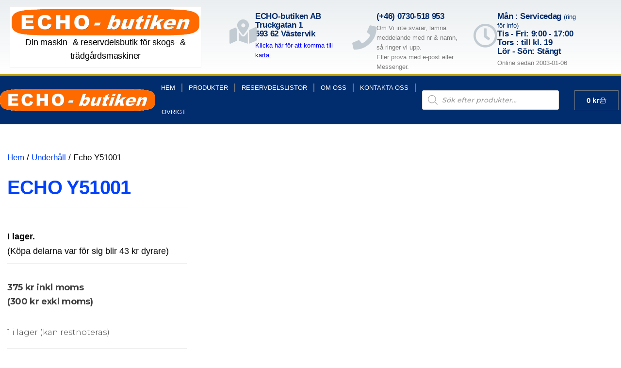

--- FILE ---
content_type: text/html; charset=UTF-8
request_url: https://echobutiken.com/sv/produkt/echo-y51001/
body_size: 43198
content:
<!DOCTYPE html>
<html lang="sv-SE" prefix="og: https://ogp.me/ns#">
<head>
	<meta name="generator" content="Joomla! - Open Source Content Management" />
<meta charset="UTF-8">
	<meta name="viewport" content="width=device-width, initial-scale=1.0, viewport-fit=cover" />						<script type="wphb-delay-type">document.documentElement.className = document.documentElement.className + ' yes-js js_active js'</script>
			
<title>Echo Y51001 - Din maskin- &amp; reservdelsbutik för skogs- &amp; trädgårdsmaskiner</title><link rel="preload" data-smush-preload as="image" href="https://b2073562.smushcdn.com/2073562/content/2022/01/ECHO-butiken_org_256-585x83-1.gif?lossy=1&#038;strip=1&#038;webp=1" imagesizes="(max-width: 585px) 100vw, 585px" fetchpriority="high" /><link rel="preload" as="style" href="https://fonts.googleapis.com/css?family=Montserrat:300,500,700&subset=cyrillic%2Ccyrillic-ext%2Cgreek%2Cgreek-ext%2Clatin-ext%2Cvietnamese,cyrillic%2Ccyrillic-ext%2Cgreek%2Cgreek-ext%2Clatin-ext%2Cvietnamese&display=swap" /><link rel="stylesheet" href="https://fonts.googleapis.com/css?family=Montserrat:300,500,700&subset=cyrillic%2Ccyrillic-ext%2Cgreek%2Cgreek-ext%2Clatin-ext%2Cvietnamese,cyrillic%2Ccyrillic-ext%2Cgreek%2Cgreek-ext%2Clatin-ext%2Cvietnamese&display=swap" media="print" onload="this.media='all'" /><noscript><link rel="stylesheet" href="https://fonts.googleapis.com/css?family=Montserrat:300,500,700&subset=cyrillic%2Ccyrillic-ext%2Cgreek%2Cgreek-ext%2Clatin-ext%2Cvietnamese,cyrillic%2Ccyrillic-ext%2Cgreek%2Cgreek-ext%2Clatin-ext%2Cvietnamese&display=swap" /></noscript>
<meta name="description" content="ECHO Y51001 YouCan-Kit, innehåller luftfilter, bränslefilter &amp; tändstift. Regelbundet underhåll av Din maskin är en god investering och Du förlänger även maskinens livslängd."/>
<meta name="robots" content="follow, index, max-snippet:-1, max-video-preview:-1, max-image-preview:large"/>
<link rel="canonical" href="https://echobutiken.com/sv/produkt/echo-y51001/" />
<meta property="og:locale" content="sv_SE" />
<meta property="og:type" content="product" />
<meta property="og:title" content="Echo Y51001 - Din maskin- &amp; reservdelsbutik för skogs- &amp; trädgårdsmaskiner" />
<meta property="og:description" content="ECHO Y51001 YouCan-Kit, innehåller luftfilter, bränslefilter &amp; tändstift. Regelbundet underhåll av Din maskin är en god investering och Du förlänger även maskinens livslängd." />
<meta property="og:url" content="https://echobutiken.com/sv/produkt/echo-y51001/" />
<meta property="og:site_name" content="Din maskin- &amp; reservdelsbutik för skogs- &amp; trädgårdsmaskiner" />
<meta property="og:updated_time" content="2022-10-06T10:08:00+02:00" />
<meta property="og:image" content="https://echobutiken.com/sv/content/2021/09/ECHO-Y51001.jpg" />
<meta property="og:image:secure_url" content="https://echobutiken.com/sv/content/2021/09/ECHO-Y51001.jpg" />
<meta property="og:image:width" content="570" />
<meta property="og:image:height" content="570" />
<meta property="og:image:alt" content="ECHO Y51001, underhålls-kit" />
<meta property="og:image:type" content="image/jpeg" />
<meta property="product:brand" content="simple" />
<meta property="product:price:amount" content="375" />
<meta property="product:price:currency" content="SEK" />
<meta property="product:availability" content="instock" />
<meta name="twitter:card" content="summary_large_image" />
<meta name="twitter:title" content="Echo Y51001 - Din maskin- &amp; reservdelsbutik för skogs- &amp; trädgårdsmaskiner" />
<meta name="twitter:description" content="ECHO Y51001 YouCan-Kit, innehåller luftfilter, bränslefilter &amp; tändstift. Regelbundet underhåll av Din maskin är en god investering och Du förlänger även maskinens livslängd." />
<meta name="twitter:image" content="https://echobutiken.com/sv/content/2021/09/ECHO-Y51001.jpg" />
<meta name="twitter:label1" content="Pris" />
<meta name="twitter:data1" content="375&nbsp;&#107;&#114;" />
<meta name="twitter:label2" content="Tillgänglighet" />
<meta name="twitter:data2" content="1 i lager (kan restnoteras)" />
<script type="application/ld+json" class="rank-math-schema">{"@context":"https://schema.org","@graph":[{"@type":"Place","@id":"https://echobutiken.com/sv/#place","geo":{"@type":"GeoCoordinates","latitude":"57.765607","longitude":" 16.594291"},"hasMap":"https://www.google.com/maps/search/?api=1&amp;query=57.765607, 16.594291","address":{"@type":"PostalAddress","streetAddress":"Truckgatan 1","addressLocality":"V\u00e4stervik","addressRegion":"Kalmar l\u00e4n","postalCode":"59362","addressCountry":"Sweden"}},{"@type":["LocalBusiness","Organization"],"@id":"https://echobutiken.com/sv/#organization","name":"ECHO-butiken","url":"https://echobutiken.com/sv","sameAs":["https://www.facebook.com/echobutiken/"],"email":"info@echobutiken.com","address":{"@type":"PostalAddress","streetAddress":"Truckgatan 1","addressLocality":"V\u00e4stervik","addressRegion":"Kalmar l\u00e4n","postalCode":"59362","addressCountry":"Sweden"},"logo":{"@type":"ImageObject","@id":"https://echobutiken.com/sv/#logo","url":"https://echobutiken.com/sv/content/2020/10/cropped-border_256_ECHO-butiken_org_pr-9.gif","contentUrl":"https://echobutiken.com/sv/content/2020/10/cropped-border_256_ECHO-butiken_org_pr-9.gif","caption":"Din maskin- &amp; reservdelsbutik f\u00f6r skogs- &amp; tr\u00e4dg\u00e5rdsmaskiner","inLanguage":"sv-SE","width":"1292","height":"184"},"priceRange":"$$$","openingHours":["Monday Ring f\u00f6r info","Tuesday,Wednesday,Friday 09:00-17:00","Thursday 09:00-19:00","Saturday,Sunday ST\u00c4NGT"],"location":{"@id":"https://echobutiken.com/sv/#place"},"image":{"@id":"https://echobutiken.com/sv/#logo"},"telephone":"+46730518953"},{"@type":"WebSite","@id":"https://echobutiken.com/sv/#website","url":"https://echobutiken.com/sv","name":"Din maskin- &amp; reservdelsbutik f\u00f6r skogs- &amp; tr\u00e4dg\u00e5rdsmaskiner","alternateName":"ECHO-butiken","publisher":{"@id":"https://echobutiken.com/sv/#organization"},"inLanguage":"sv-SE"},{"@type":"ImageObject","@id":"https://echobutiken.com/sv/content/2021/09/ECHO-Y51001.jpg","url":"https://echobutiken.com/sv/content/2021/09/ECHO-Y51001.jpg","width":"570","height":"570","caption":"ECHO Y51001, underh\u00e5lls-kit","inLanguage":"sv-SE"},{"@type":"BreadcrumbList","@id":"https://echobutiken.com/sv/produkt/echo-y51001/#breadcrumb","itemListElement":[{"@type":"ListItem","position":"1","item":{"@id":"https://echobutiken.com/sv/produkt-kategori/underhall/","name":"Underh\u00e5ll"}},{"@type":"ListItem","position":"2","item":{"@id":"https://echobutiken.com/sv/produkt/echo-y51001/","name":"Echo Y51001"}}]},{"@type":"ItemPage","@id":"https://echobutiken.com/sv/produkt/echo-y51001/#webpage","url":"https://echobutiken.com/sv/produkt/echo-y51001/","name":"Echo Y51001 - Din maskin- &amp; reservdelsbutik f\u00f6r skogs- &amp; tr\u00e4dg\u00e5rdsmaskiner","datePublished":"2021-09-23T16:18:29+02:00","dateModified":"2022-10-06T10:08:00+02:00","isPartOf":{"@id":"https://echobutiken.com/sv/#website"},"primaryImageOfPage":{"@id":"https://echobutiken.com/sv/content/2021/09/ECHO-Y51001.jpg"},"inLanguage":"sv-SE","breadcrumb":{"@id":"https://echobutiken.com/sv/produkt/echo-y51001/#breadcrumb"}},{"@type":"Product","brand":{"@type":"Brand","name":"simple"},"name":"Echo Y51001 - Din maskin- &amp; reservdelsbutik f\u00f6r skogs- &amp; tr\u00e4dg\u00e5rdsmaskiner","description":"ECHO Y51001 YouCan-Kit, inneh\u00e5ller luftfilter, br\u00e4nslefilter &amp; t\u00e4ndstift. Regelbundet underh\u00e5ll av Din maskin \u00e4r en god investering och Du f\u00f6rl\u00e4nger \u00e4ven maskinens livsl\u00e4ngd.","sku":"Y51001","category":"Underh\u00e5ll","mainEntityOfPage":{"@id":"https://echobutiken.com/sv/produkt/echo-y51001/#webpage"},"image":[{"@type":"ImageObject","url":"https://echobutiken.com/sv/content/2021/09/ECHO-Y51001.jpg","height":"570","width":"570"},{"@type":"ImageObject","url":"https://echobutiken.com/sv/content/2021/09/You-Can-Maintenance-Kit.jpg","height":"600","width":"848"}],"offers":{"@type":"Offer","price":"375","priceCurrency":"SEK","priceValidUntil":"2027-12-31","availability":"http://schema.org/InStock","itemCondition":"NewCondition","url":"https://echobutiken.com/sv/produkt/echo-y51001/","seller":{"@type":"Organization","@id":"https://echobutiken.com/sv/","name":"Din maskin- &amp; reservdelsbutik f\u00f6r skogs- &amp; tr\u00e4dg\u00e5rdsmaskiner","url":"https://echobutiken.com/sv","logo":"https://echobutiken.com/sv/content/2020/10/cropped-border_256_ECHO-butiken_org_pr-9.gif"},"priceSpecification":{"price":"375","priceCurrency":"SEK","valueAddedTaxIncluded":"true"}},"@id":"https://echobutiken.com/sv/produkt/echo-y51001/#richSnippet"}]}</script>
<link rel='dns-prefetch' href='//capi-automation.s3.us-east-2.amazonaws.com' />
<link rel='dns-prefetch' href='//www.googletagmanager.com' />
<link rel='dns-prefetch' href='//fonts.googleapis.com' />
<link rel='dns-prefetch' href='//fonts.gstatic.com' />
<link rel='dns-prefetch' href='//ajax.googleapis.com' />
<link rel='dns-prefetch' href='//apis.google.com' />
<link rel='dns-prefetch' href='//s.gravatar.com' />
<link rel='dns-prefetch' href='//maps.googleapis.com' />
<link rel='dns-prefetch' href='//maps.gstatic.com' />
<link rel='dns-prefetch' href='//platform.instagram.com' />
<link rel='dns-prefetch' href='//google-analytics.com' />
<link rel='dns-prefetch' href='//www.google-analytics.com' />
<link rel='dns-prefetch' href='//ssl.google-analytics.com' />
<link rel='dns-prefetch' href='//youtube.com' />
<link rel='dns-prefetch' href='//b2073562.smushcdn.com' />
<link rel='dns-prefetch' href='//hb.wpmucdn.com' />
<link href='https://fonts.gstatic.com' crossorigin rel='preconnect' />
<link href='//cdn.google.com' rel='preconnect' />
<link href='//fonts.gstatic.com' rel='preconnect' />
<link href='//apis.google.com' rel='preconnect' />
<link href='//hb.wpmucdn.com' rel='preconnect' />
<link href='//connect.facebook.net' rel='preconnect' />
<link href='//google-analytics.com' rel='preconnect' />
<link href='//www.google-analytics.com' rel='preconnect' />
<link href='//ssl.google-analytics.com' rel='preconnect' />
<link href='//youtube.com' rel='preconnect' />
<link href='http://fonts.googleapis.com' rel='preconnect' />
<link rel="alternate" type="application/rss+xml" title="Din maskin- &amp; reservdelsbutik för skogs- &amp; trädgårdsmaskiner &raquo; Webbflöde" href="https://echobutiken.com/sv/feed/" />
<link rel="alternate" type="application/rss+xml" title="Din maskin- &amp; reservdelsbutik för skogs- &amp; trädgårdsmaskiner &raquo; Kommentarsflöde" href="https://echobutiken.com/sv/comments/feed/" />
<link rel="alternate" type="application/rss+xml" title="Din maskin- &amp; reservdelsbutik för skogs- &amp; trädgårdsmaskiner &raquo; Kommentarsflöde för Echo Y51001" href="https://echobutiken.com/sv/produkt/echo-y51001/feed/" />
<link rel="alternate" title="oEmbed (JSON)" type="application/json+oembed" href="https://echobutiken.com/sv/wp-json/oembed/1.0/embed?url=https%3A%2F%2Fechobutiken.com%2Fsv%2Fprodukt%2Fecho-y51001%2F" />
<link rel="alternate" title="oEmbed (XML)" type="text/xml+oembed" href="https://echobutiken.com/sv/wp-json/oembed/1.0/embed?url=https%3A%2F%2Fechobutiken.com%2Fsv%2Fprodukt%2Fecho-y51001%2F&#038;format=xml" />
		<style>
			.lazyload,
			.lazyloading {
				max-width: 100%;
			}
		</style>
		<link rel='stylesheet' id='elementor-post-182-css' href='https://echobutiken.com/sv/content/elementor/css/post-182.css' type='text/css' media='all' />
<link rel='stylesheet' id='elementor-post-259695-css' href='https://echobutiken.com/sv/content/elementor/css/post-259695.css' type='text/css' media='all' />
<link rel='stylesheet' id='elementor-post-14101-css' href='https://echobutiken.com/sv/content/elementor/css/post-14101.css' type='text/css' media='all' />
<link rel='stylesheet' id='elementor-post-75118-css' href='https://echobutiken.com/sv/content/elementor/css/post-75118.css' type='text/css' media='all' />
<link rel='stylesheet' id='elementor-post-15364-css' href='https://echobutiken.com/sv/content/elementor/css/post-15364.css' type='text/css' media='all' />
<style id='wp-img-auto-sizes-contain-inline-css' type='text/css'>
img:is([sizes=auto i],[sizes^="auto," i]){contain-intrinsic-size:3000px 1500px}
/*# sourceURL=wp-img-auto-sizes-contain-inline-css */
</style>
<link rel='stylesheet' id='wp-block-library-css' href='https://hb.wpmucdn.com/echobutiken.com/2cf572fa-891d-47ee-9f0b-ea32fe85a096.css' type='text/css' media='all' />
<style id='classic-theme-styles-inline-css' type='text/css'>
/*! This file is auto-generated */
.wp-block-button__link{color:#fff;background-color:#32373c;border-radius:9999px;box-shadow:none;text-decoration:none;padding:calc(.667em + 2px) calc(1.333em + 2px);font-size:1.125em}.wp-block-file__button{background:#32373c;color:#fff;text-decoration:none}
/*# sourceURL=/wp-includes/css/classic-themes.min.css */
</style>
<link rel='stylesheet' id='jquery-selectBox-css' href='https://hb.wpmucdn.com/echobutiken.com/5e2ce9de-e685-415d-8369-85012ed33067.css' type='text/css' media='all' />
<link rel='stylesheet' id='woocommerce_prettyPhoto_css-css' href='https://hb.wpmucdn.com/echobutiken.com/3f4657b9-16f2-48bd-b766-d7a1e07604dd.css' type='text/css' media='all' />
<link rel='stylesheet' id='yith-wcwl-main-css' href='https://hb.wpmucdn.com/echobutiken.com/783e8cc5-c9a6-41fa-9dcd-faaab7d0cb25.css' type='text/css' media='all' />
<style id='yith-wcwl-main-inline-css' type='text/css'>
 :root { --add-to-wishlist-icon-color: #000000; --added-to-wishlist-icon-color: #000000; --color-add-to-wishlist-background: #333333; --color-add-to-wishlist-text: #FFFFFF; --color-add-to-wishlist-border: #333333; --color-add-to-wishlist-background-hover: #333333; --color-add-to-wishlist-text-hover: #FFFFFF; --color-add-to-wishlist-border-hover: #333333; --rounded-corners-radius: 16px; --color-add-to-cart-background: #333333; --color-add-to-cart-text: #FFFFFF; --color-add-to-cart-border: #333333; --color-add-to-cart-background-hover: #4F4F4F; --color-add-to-cart-text-hover: #FFFFFF; --color-add-to-cart-border-hover: #4F4F4F; --add-to-cart-rounded-corners-radius: 16px; --color-button-style-1-background: #333333; --color-button-style-1-text: #FFFFFF; --color-button-style-1-border: #333333; --color-button-style-1-background-hover: #4F4F4F; --color-button-style-1-text-hover: #FFFFFF; --color-button-style-1-border-hover: #4F4F4F; --color-button-style-2-background: #333333; --color-button-style-2-text: #FFFFFF; --color-button-style-2-border: #333333; --color-button-style-2-background-hover: #4F4F4F; --color-button-style-2-text-hover: #FFFFFF; --color-button-style-2-border-hover: #4F4F4F; --color-wishlist-table-background: #ffffff; --color-wishlist-table-text: #6d6c6c; --color-wishlist-table-border: #cccccc; --color-headers-background: #F4F4F4; --color-share-button-color: #FFFFFF; --color-share-button-color-hover: #FFFFFF; --color-fb-button-background: #39599E; --color-fb-button-background-hover: #595A5A; --color-tw-button-background: #45AFE2; --color-tw-button-background-hover: #595A5A; --color-pr-button-background: #AB2E31; --color-pr-button-background-hover: #595A5A; --color-em-button-background: #FBB102; --color-em-button-background-hover: #595A5A; --color-wa-button-background: #00A901; --color-wa-button-background-hover: #595A5A; --feedback-duration: 3s } 
 :root { --add-to-wishlist-icon-color: #000000; --added-to-wishlist-icon-color: #000000; --color-add-to-wishlist-background: #333333; --color-add-to-wishlist-text: #FFFFFF; --color-add-to-wishlist-border: #333333; --color-add-to-wishlist-background-hover: #333333; --color-add-to-wishlist-text-hover: #FFFFFF; --color-add-to-wishlist-border-hover: #333333; --rounded-corners-radius: 16px; --color-add-to-cart-background: #333333; --color-add-to-cart-text: #FFFFFF; --color-add-to-cart-border: #333333; --color-add-to-cart-background-hover: #4F4F4F; --color-add-to-cart-text-hover: #FFFFFF; --color-add-to-cart-border-hover: #4F4F4F; --add-to-cart-rounded-corners-radius: 16px; --color-button-style-1-background: #333333; --color-button-style-1-text: #FFFFFF; --color-button-style-1-border: #333333; --color-button-style-1-background-hover: #4F4F4F; --color-button-style-1-text-hover: #FFFFFF; --color-button-style-1-border-hover: #4F4F4F; --color-button-style-2-background: #333333; --color-button-style-2-text: #FFFFFF; --color-button-style-2-border: #333333; --color-button-style-2-background-hover: #4F4F4F; --color-button-style-2-text-hover: #FFFFFF; --color-button-style-2-border-hover: #4F4F4F; --color-wishlist-table-background: #ffffff; --color-wishlist-table-text: #6d6c6c; --color-wishlist-table-border: #cccccc; --color-headers-background: #F4F4F4; --color-share-button-color: #FFFFFF; --color-share-button-color-hover: #FFFFFF; --color-fb-button-background: #39599E; --color-fb-button-background-hover: #595A5A; --color-tw-button-background: #45AFE2; --color-tw-button-background-hover: #595A5A; --color-pr-button-background: #AB2E31; --color-pr-button-background-hover: #595A5A; --color-em-button-background: #FBB102; --color-em-button-background-hover: #595A5A; --color-wa-button-background: #00A901; --color-wa-button-background-hover: #595A5A; --feedback-duration: 3s } 
/*# sourceURL=yith-wcwl-main-inline-css */
</style>
<style id='global-styles-inline-css' type='text/css'>
:root{--wp--preset--aspect-ratio--square: 1;--wp--preset--aspect-ratio--4-3: 4/3;--wp--preset--aspect-ratio--3-4: 3/4;--wp--preset--aspect-ratio--3-2: 3/2;--wp--preset--aspect-ratio--2-3: 2/3;--wp--preset--aspect-ratio--16-9: 16/9;--wp--preset--aspect-ratio--9-16: 9/16;--wp--preset--color--black: #000000;--wp--preset--color--cyan-bluish-gray: #abb8c3;--wp--preset--color--white: #ffffff;--wp--preset--color--pale-pink: #f78da7;--wp--preset--color--vivid-red: #cf2e2e;--wp--preset--color--luminous-vivid-orange: #ff6900;--wp--preset--color--luminous-vivid-amber: #fcb900;--wp--preset--color--light-green-cyan: #7bdcb5;--wp--preset--color--vivid-green-cyan: #00d084;--wp--preset--color--pale-cyan-blue: #8ed1fc;--wp--preset--color--vivid-cyan-blue: #0693e3;--wp--preset--color--vivid-purple: #9b51e0;--wp--preset--gradient--vivid-cyan-blue-to-vivid-purple: linear-gradient(135deg,rgb(6,147,227) 0%,rgb(155,81,224) 100%);--wp--preset--gradient--light-green-cyan-to-vivid-green-cyan: linear-gradient(135deg,rgb(122,220,180) 0%,rgb(0,208,130) 100%);--wp--preset--gradient--luminous-vivid-amber-to-luminous-vivid-orange: linear-gradient(135deg,rgb(252,185,0) 0%,rgb(255,105,0) 100%);--wp--preset--gradient--luminous-vivid-orange-to-vivid-red: linear-gradient(135deg,rgb(255,105,0) 0%,rgb(207,46,46) 100%);--wp--preset--gradient--very-light-gray-to-cyan-bluish-gray: linear-gradient(135deg,rgb(238,238,238) 0%,rgb(169,184,195) 100%);--wp--preset--gradient--cool-to-warm-spectrum: linear-gradient(135deg,rgb(74,234,220) 0%,rgb(151,120,209) 20%,rgb(207,42,186) 40%,rgb(238,44,130) 60%,rgb(251,105,98) 80%,rgb(254,248,76) 100%);--wp--preset--gradient--blush-light-purple: linear-gradient(135deg,rgb(255,206,236) 0%,rgb(152,150,240) 100%);--wp--preset--gradient--blush-bordeaux: linear-gradient(135deg,rgb(254,205,165) 0%,rgb(254,45,45) 50%,rgb(107,0,62) 100%);--wp--preset--gradient--luminous-dusk: linear-gradient(135deg,rgb(255,203,112) 0%,rgb(199,81,192) 50%,rgb(65,88,208) 100%);--wp--preset--gradient--pale-ocean: linear-gradient(135deg,rgb(255,245,203) 0%,rgb(182,227,212) 50%,rgb(51,167,181) 100%);--wp--preset--gradient--electric-grass: linear-gradient(135deg,rgb(202,248,128) 0%,rgb(113,206,126) 100%);--wp--preset--gradient--midnight: linear-gradient(135deg,rgb(2,3,129) 0%,rgb(40,116,252) 100%);--wp--preset--font-size--small: 13px;--wp--preset--font-size--medium: 20px;--wp--preset--font-size--large: 36px;--wp--preset--font-size--x-large: 42px;--wp--preset--spacing--20: 0.44rem;--wp--preset--spacing--30: 0.67rem;--wp--preset--spacing--40: 1rem;--wp--preset--spacing--50: 1.5rem;--wp--preset--spacing--60: 2.25rem;--wp--preset--spacing--70: 3.38rem;--wp--preset--spacing--80: 5.06rem;--wp--preset--shadow--natural: 6px 6px 9px rgba(0, 0, 0, 0.2);--wp--preset--shadow--deep: 12px 12px 50px rgba(0, 0, 0, 0.4);--wp--preset--shadow--sharp: 6px 6px 0px rgba(0, 0, 0, 0.2);--wp--preset--shadow--outlined: 6px 6px 0px -3px rgb(255, 255, 255), 6px 6px rgb(0, 0, 0);--wp--preset--shadow--crisp: 6px 6px 0px rgb(0, 0, 0);}:where(.is-layout-flex){gap: 0.5em;}:where(.is-layout-grid){gap: 0.5em;}body .is-layout-flex{display: flex;}.is-layout-flex{flex-wrap: wrap;align-items: center;}.is-layout-flex > :is(*, div){margin: 0;}body .is-layout-grid{display: grid;}.is-layout-grid > :is(*, div){margin: 0;}:where(.wp-block-columns.is-layout-flex){gap: 2em;}:where(.wp-block-columns.is-layout-grid){gap: 2em;}:where(.wp-block-post-template.is-layout-flex){gap: 1.25em;}:where(.wp-block-post-template.is-layout-grid){gap: 1.25em;}.has-black-color{color: var(--wp--preset--color--black) !important;}.has-cyan-bluish-gray-color{color: var(--wp--preset--color--cyan-bluish-gray) !important;}.has-white-color{color: var(--wp--preset--color--white) !important;}.has-pale-pink-color{color: var(--wp--preset--color--pale-pink) !important;}.has-vivid-red-color{color: var(--wp--preset--color--vivid-red) !important;}.has-luminous-vivid-orange-color{color: var(--wp--preset--color--luminous-vivid-orange) !important;}.has-luminous-vivid-amber-color{color: var(--wp--preset--color--luminous-vivid-amber) !important;}.has-light-green-cyan-color{color: var(--wp--preset--color--light-green-cyan) !important;}.has-vivid-green-cyan-color{color: var(--wp--preset--color--vivid-green-cyan) !important;}.has-pale-cyan-blue-color{color: var(--wp--preset--color--pale-cyan-blue) !important;}.has-vivid-cyan-blue-color{color: var(--wp--preset--color--vivid-cyan-blue) !important;}.has-vivid-purple-color{color: var(--wp--preset--color--vivid-purple) !important;}.has-black-background-color{background-color: var(--wp--preset--color--black) !important;}.has-cyan-bluish-gray-background-color{background-color: var(--wp--preset--color--cyan-bluish-gray) !important;}.has-white-background-color{background-color: var(--wp--preset--color--white) !important;}.has-pale-pink-background-color{background-color: var(--wp--preset--color--pale-pink) !important;}.has-vivid-red-background-color{background-color: var(--wp--preset--color--vivid-red) !important;}.has-luminous-vivid-orange-background-color{background-color: var(--wp--preset--color--luminous-vivid-orange) !important;}.has-luminous-vivid-amber-background-color{background-color: var(--wp--preset--color--luminous-vivid-amber) !important;}.has-light-green-cyan-background-color{background-color: var(--wp--preset--color--light-green-cyan) !important;}.has-vivid-green-cyan-background-color{background-color: var(--wp--preset--color--vivid-green-cyan) !important;}.has-pale-cyan-blue-background-color{background-color: var(--wp--preset--color--pale-cyan-blue) !important;}.has-vivid-cyan-blue-background-color{background-color: var(--wp--preset--color--vivid-cyan-blue) !important;}.has-vivid-purple-background-color{background-color: var(--wp--preset--color--vivid-purple) !important;}.has-black-border-color{border-color: var(--wp--preset--color--black) !important;}.has-cyan-bluish-gray-border-color{border-color: var(--wp--preset--color--cyan-bluish-gray) !important;}.has-white-border-color{border-color: var(--wp--preset--color--white) !important;}.has-pale-pink-border-color{border-color: var(--wp--preset--color--pale-pink) !important;}.has-vivid-red-border-color{border-color: var(--wp--preset--color--vivid-red) !important;}.has-luminous-vivid-orange-border-color{border-color: var(--wp--preset--color--luminous-vivid-orange) !important;}.has-luminous-vivid-amber-border-color{border-color: var(--wp--preset--color--luminous-vivid-amber) !important;}.has-light-green-cyan-border-color{border-color: var(--wp--preset--color--light-green-cyan) !important;}.has-vivid-green-cyan-border-color{border-color: var(--wp--preset--color--vivid-green-cyan) !important;}.has-pale-cyan-blue-border-color{border-color: var(--wp--preset--color--pale-cyan-blue) !important;}.has-vivid-cyan-blue-border-color{border-color: var(--wp--preset--color--vivid-cyan-blue) !important;}.has-vivid-purple-border-color{border-color: var(--wp--preset--color--vivid-purple) !important;}.has-vivid-cyan-blue-to-vivid-purple-gradient-background{background: var(--wp--preset--gradient--vivid-cyan-blue-to-vivid-purple) !important;}.has-light-green-cyan-to-vivid-green-cyan-gradient-background{background: var(--wp--preset--gradient--light-green-cyan-to-vivid-green-cyan) !important;}.has-luminous-vivid-amber-to-luminous-vivid-orange-gradient-background{background: var(--wp--preset--gradient--luminous-vivid-amber-to-luminous-vivid-orange) !important;}.has-luminous-vivid-orange-to-vivid-red-gradient-background{background: var(--wp--preset--gradient--luminous-vivid-orange-to-vivid-red) !important;}.has-very-light-gray-to-cyan-bluish-gray-gradient-background{background: var(--wp--preset--gradient--very-light-gray-to-cyan-bluish-gray) !important;}.has-cool-to-warm-spectrum-gradient-background{background: var(--wp--preset--gradient--cool-to-warm-spectrum) !important;}.has-blush-light-purple-gradient-background{background: var(--wp--preset--gradient--blush-light-purple) !important;}.has-blush-bordeaux-gradient-background{background: var(--wp--preset--gradient--blush-bordeaux) !important;}.has-luminous-dusk-gradient-background{background: var(--wp--preset--gradient--luminous-dusk) !important;}.has-pale-ocean-gradient-background{background: var(--wp--preset--gradient--pale-ocean) !important;}.has-electric-grass-gradient-background{background: var(--wp--preset--gradient--electric-grass) !important;}.has-midnight-gradient-background{background: var(--wp--preset--gradient--midnight) !important;}.has-small-font-size{font-size: var(--wp--preset--font-size--small) !important;}.has-medium-font-size{font-size: var(--wp--preset--font-size--medium) !important;}.has-large-font-size{font-size: var(--wp--preset--font-size--large) !important;}.has-x-large-font-size{font-size: var(--wp--preset--font-size--x-large) !important;}
:where(.wp-block-post-template.is-layout-flex){gap: 1.25em;}:where(.wp-block-post-template.is-layout-grid){gap: 1.25em;}
:where(.wp-block-term-template.is-layout-flex){gap: 1.25em;}:where(.wp-block-term-template.is-layout-grid){gap: 1.25em;}
:where(.wp-block-columns.is-layout-flex){gap: 2em;}:where(.wp-block-columns.is-layout-grid){gap: 2em;}
:root :where(.wp-block-pullquote){font-size: 1.5em;line-height: 1.6;}
/*# sourceURL=global-styles-inline-css */
</style>
<link rel='stylesheet' id='wphb-1-css' href='https://hb.wpmucdn.com/echobutiken.com/9963b606-6dd6-4e38-8140-6532130d42f5.css' type='text/css' media='all' />
<link rel='stylesheet' id='woocommerce-layout-css' href='https://hb.wpmucdn.com/echobutiken.com/a3bea357-c005-44c6-97fd-35cd995941e7.css' type='text/css' media='all' />
<link rel='stylesheet' id='woocommerce-smallscreen-css' href='https://hb.wpmucdn.com/echobutiken.com/ef205490-3a5f-4e7c-9bf5-77741a7f4ac4.css' type='text/css' media='only screen and (max-width: 768px)' />
<link rel='stylesheet' id='woocommerce-general-css' href='https://hb.wpmucdn.com/echobutiken.com/50debc06-01a1-4d6b-b8d0-52da325668f4.css' type='text/css' media='all' />
<style id='woocommerce-inline-inline-css' type='text/css'>
.woocommerce form .form-row .required { visibility: visible; }
/*# sourceURL=woocommerce-inline-inline-css */
</style>
<link rel='stylesheet' id='dgwt-wcas-style-css' href='https://hb.wpmucdn.com/echobutiken.com/6a1e02a9-e6b0-4cb3-8771-7812184f5f4d.css' type='text/css' media='all' />
<link rel='stylesheet' id='wphb-2-css' href='https://hb.wpmucdn.com/echobutiken.com/3ce4e8bc-a7e7-4f34-88bf-357d12fb44b0.css' type='text/css' media='all' />
<link rel='stylesheet' id='fancybox-css' href='https://hb.wpmucdn.com/echobutiken.com/a2ea8a10-4885-49e7-a6f2-a2da1083c3a7.css' type='text/css' media='screen' />
<link rel='stylesheet' id='wphb-3-css' href='https://hb.wpmucdn.com/echobutiken.com/66f43869-6668-43e8-9ada-68a620d8e166.css' type='text/css' media='all' />
<script type="wphb-delay-type" data-wphb-type="text/javascript" src="https://hb.wpmucdn.com/echobutiken.com/82e25631-d0cd-40ea-a6f6-18e7bb02ca6f.js" id="jquery-core-js"></script>
<script type="wphb-delay-type" data-wphb-type="text/javascript" src="https://hb.wpmucdn.com/echobutiken.com/279b0a83-125a-4f57-84d4-1e3433dd1760.js" id="jquery-migrate-js"></script>
<script type="text/javascript" id="cookie-law-info-js-extra">
/* <![CDATA[ */
var Cli_Data = {"nn_cookie_ids":["_fbp","CONSENT","test_cookie","yt-remote-device-id","yt-remote-connected-devices","_ga_*","_ga","cookielawinfo-checkbox-advertisement","cookielawinfo-checkbox-others","elementor","YSC","VISITOR_INFO1_LIVE","cookielawinfo-checkbox-necessary","cookielawinfo-checkbox-functional","cookielawinfo-checkbox-performance","cookielawinfo-checkbox-analytics","_pk_id.120234.fe93","_pk_ses.120234.fe93","VISITOR_PRIVACY_METADATA","CookieLawInfoConsent"],"cookielist":[],"non_necessary_cookies":{"necessary":["elementor","CookieLawInfoConsent"],"analytics":["_fbp","CONSENT","_ga_*","_ga"],"advertisement":["test_cookie","yt-remote-device-id","yt-remote-connected-devices","YSC","VISITOR_INFO1_LIVE"],"others":["_pk_id.120234.fe93","_pk_ses.120234.fe93","VISITOR_PRIVACY_METADATA"]},"ccpaEnabled":"","ccpaRegionBased":"","ccpaBarEnabled":"","strictlyEnabled":["necessary","obligatoire"],"ccpaType":"gdpr","js_blocking":"1","custom_integration":"","triggerDomRefresh":"","secure_cookies":""};
var cli_cookiebar_settings = {"animate_speed_hide":"500","animate_speed_show":"500","background":"#FFF","border":"#b1a6a6c2","border_on":"","button_1_button_colour":"#4ca300","button_1_button_hover":"#3d8200","button_1_link_colour":"#ffffff","button_1_as_button":"1","button_1_new_win":"","button_2_button_colour":"#333","button_2_button_hover":"#292929","button_2_link_colour":"#444","button_2_as_button":"","button_2_hidebar":"","button_3_button_colour":"#0000ff","button_3_button_hover":"#0000cc","button_3_link_colour":"#ffffff","button_3_as_button":"1","button_3_new_win":"","button_4_button_colour":"#000","button_4_button_hover":"#000000","button_4_link_colour":"#333333","button_4_as_button":"","button_7_button_colour":"#4ca300","button_7_button_hover":"#3d8200","button_7_link_colour":"#ffffff","button_7_as_button":"1","button_7_new_win":"","font_family":"inherit","header_fix":"","notify_animate_hide":"","notify_animate_show":"","notify_div_id":"#cookie-law-info-bar","notify_position_horizontal":"right","notify_position_vertical":"bottom","scroll_close":"","scroll_close_reload":"","accept_close_reload":"","reject_close_reload":"","showagain_tab":"1","showagain_background":"#fff","showagain_border":"#000","showagain_div_id":"#cookie-law-info-again","showagain_x_position":"50px","text":"#333333","show_once_yn":"","show_once":"10000","logging_on":"","as_popup":"","popup_overlay":"1","bar_heading_text":"Cookies p\u00e5 ECHO-butiken.com","cookie_bar_as":"popup","popup_showagain_position":"bottom-right","widget_position":"right"};
var log_object = {"ajax_url":"https://echobutiken.com/sv/nofibaj/admin-ajax.php"};
//# sourceURL=cookie-law-info-js-extra
/* ]]> */
</script>
<script type="wphb-delay-type" data-wphb-type="text/javascript" src="https://hb.wpmucdn.com/echobutiken.com/901f9a66-eb6c-48a1-9893-140630235270.js" id="cookie-law-info-js"></script>
<script type="wphb-delay-type" data-wphb-type="text/javascript" src="https://hb.wpmucdn.com/echobutiken.com/bb195d9c-fe34-4a11-a3d3-4b1df0a266c1.js" id="woo-stickers-by-webline-js"></script>
<script type="wphb-delay-type" data-wphb-type="text/javascript" src="https://hb.wpmucdn.com/echobutiken.com/c31de744-81c5-40d5-ba14-b4c956fcc812.js" id="wc-jquery-blockui-js"></script>
<script type="text/javascript" id="wc-add-to-cart-js-extra">
/* <![CDATA[ */
var wc_add_to_cart_params = {"ajax_url":"/sv/nofibaj/admin-ajax.php","wc_ajax_url":"/sv/?wc-ajax=%%endpoint%%","i18n_view_cart":"Visa varukorg","cart_url":"https://echobutiken.com/sv/varukorgen/","is_cart":"","cart_redirect_after_add":"no"};
//# sourceURL=wc-add-to-cart-js-extra
/* ]]> */
</script>
<script type="wphb-delay-type" data-wphb-type="text/javascript" src="https://hb.wpmucdn.com/echobutiken.com/bb107d12-aa68-4891-8058-6d4c4a4dd720.js" id="wc-add-to-cart-js"></script>
<script type="wphb-delay-type" data-wphb-type="text/javascript" src="https://hb.wpmucdn.com/echobutiken.com/df737ae1-2b76-4698-aabf-2ef3c101c3a4.js" id="wc-zoom-js"></script>
<script type="wphb-delay-type" data-wphb-type="text/javascript" src="https://hb.wpmucdn.com/echobutiken.com/4234a2f6-b92b-4c84-b6f6-55e0ecf8d2fa.js" id="wc-flexslider-js"></script>
<script type="wphb-delay-type" data-wphb-type="text/javascript" src="https://hb.wpmucdn.com/echobutiken.com/3157dbbd-ff57-4c93-9b39-d65762aaeec8.js" id="wc-photoswipe-js"></script>
<script type="wphb-delay-type" data-wphb-type="text/javascript" src="https://hb.wpmucdn.com/echobutiken.com/98fe8b1d-671b-4fc7-af1d-48502919981a.js" id="wc-photoswipe-ui-default-js"></script>
<script type="text/javascript" id="wc-single-product-js-extra">
/* <![CDATA[ */
var wc_single_product_params = {"i18n_required_rating_text":"V\u00e4lj ett betyg","i18n_rating_options":["1 av 5 stj\u00e4rnor","2 av 5 stj\u00e4rnor","3 av 5 stj\u00e4rnor","4 av 5 stj\u00e4rnor","5 av 5 stj\u00e4rnor"],"i18n_product_gallery_trigger_text":"Visa bildgalleri i fullsk\u00e4rm","review_rating_required":"no","flexslider":{"rtl":false,"animation":"slide","smoothHeight":true,"directionNav":false,"controlNav":"thumbnails","slideshow":false,"animationSpeed":500,"animationLoop":false,"allowOneSlide":false},"zoom_enabled":"1","zoom_options":[],"photoswipe_enabled":"1","photoswipe_options":{"shareEl":false,"closeOnScroll":false,"history":false,"hideAnimationDuration":0,"showAnimationDuration":0},"flexslider_enabled":"1"};
//# sourceURL=wc-single-product-js-extra
/* ]]> */
</script>
<script type="wphb-delay-type" data-wphb-type="text/javascript" src="https://hb.wpmucdn.com/echobutiken.com/bb95596c-3d7c-4843-b3d0-c1eee66beeae.js" id="wc-single-product-js"></script>
<script type="wphb-delay-type" data-wphb-type="text/javascript" src="https://hb.wpmucdn.com/echobutiken.com/76c8d8dc-8ec8-4560-ba33-4f5441d92c96.js" id="wc-js-cookie-js"></script>
<script type="text/javascript" id="woocommerce-js-extra">
/* <![CDATA[ */
var woocommerce_params = {"ajax_url":"/sv/nofibaj/admin-ajax.php","wc_ajax_url":"/sv/?wc-ajax=%%endpoint%%","i18n_password_show":"Visa l\u00f6senord","i18n_password_hide":"D\u00f6lj l\u00f6senord"};
//# sourceURL=woocommerce-js-extra
/* ]]> */
</script>
<script type="wphb-delay-type" data-wphb-type="text/javascript" src="https://hb.wpmucdn.com/echobutiken.com/ccdabbbc-ccb1-49c1-a9c3-68e8fcb75dba.js" id="woocommerce-js"></script>
<script type="text/javascript" id="WCPAY_ASSETS-js-extra">
/* <![CDATA[ */
var wcpayAssets = {"url":"https://echobutiken.com/sv/torebin/dist/"};
//# sourceURL=WCPAY_ASSETS-js-extra
/* ]]> */
</script>
<script type="text/javascript" id="wc-cart-fragments-js-extra">
/* <![CDATA[ */
var wc_cart_fragments_params = {"ajax_url":"/sv/nofibaj/admin-ajax.php","wc_ajax_url":"/sv/?wc-ajax=%%endpoint%%","cart_hash_key":"wc_cart_hash_80de2c03d507b97e89647964c7a71158","fragment_name":"wc_fragments_80de2c03d507b97e89647964c7a71158","request_timeout":"5000"};
//# sourceURL=wc-cart-fragments-js-extra
/* ]]> */
</script>
<script type="wphb-delay-type" data-wphb-type="text/javascript" src="https://hb.wpmucdn.com/echobutiken.com/b5207fda-3f67-49b6-8ff2-0e9f265b3810.js" id="wc-cart-fragments-js"></script>
<script type="wphb-delay-type" data-wphb-type="text/javascript" src="https://hb.wpmucdn.com/echobutiken.com/4e1c00bb-b379-4af7-babe-1f1b5ff43468.js" id="she-header-js"></script>
<script type="wphb-delay-type" data-wphb-type="text/javascript" src="https://www.googletagmanager.com/gtag/js?id=G-WNHD3YQE7W" id="google_gtagjs-js" async></script>
<script type="wphb-delay-type" data-wphb-type="text/javascript" id="google_gtagjs-js-after">
/* <![CDATA[ */
window.dataLayer = window.dataLayer || [];function gtag(){dataLayer.push(arguments);}
gtag("set","linker",{"domains":["echobutiken.com"]});
gtag("js", new Date());
gtag("set", "developer_id.dZTNiMT", true);
gtag("config", "G-WNHD3YQE7W", {"googlesitekit_post_type":"product"});
//# sourceURL=google_gtagjs-js-after
/* ]]> */
</script>
<link rel="https://api.w.org/" href="https://echobutiken.com/sv/wp-json/" /><link rel="alternate" title="JSON" type="application/json" href="https://echobutiken.com/sv/wp-json/wp/v2/product/8640" /><link rel="EditURI" type="application/rsd+xml" title="RSD" href="https://echobutiken.com/sv/mepesuv.php?rsd" />
<link rel='shortlink' href='https://echobutiken.com/sv/?p=8640' />
<style></style>
<style type="text/css">
.elementor-15364 .elementor-element.elementor-element-13300ef1 .elementor-heading-title {
    font-family: "Abel", Sans-serif;
    font-size: 40px;
    text-transform: uppercase;
    color: #0041FF;
}

</style>
<style>[class*=" icon-oc-"],[class^=icon-oc-]{speak:none;font-style:normal;font-weight:400;font-variant:normal;text-transform:none;line-height:1;-webkit-font-smoothing:antialiased;-moz-osx-font-smoothing:grayscale}.icon-oc-one-com-white-32px-fill:before{content:"901"}.icon-oc-one-com:before{content:"900"}#one-com-icon,.toplevel_page_onecom-wp .wp-menu-image{speak:none;display:flex;align-items:center;justify-content:center;text-transform:none;line-height:1;-webkit-font-smoothing:antialiased;-moz-osx-font-smoothing:grayscale}.onecom-wp-admin-bar-item>a,.toplevel_page_onecom-wp>.wp-menu-name{font-size:16px;font-weight:400;line-height:1}.toplevel_page_onecom-wp>.wp-menu-name img{width:69px;height:9px;}.wp-submenu-wrap.wp-submenu>.wp-submenu-head>img{width:88px;height:auto}.onecom-wp-admin-bar-item>a img{height:7px!important}.onecom-wp-admin-bar-item>a img,.toplevel_page_onecom-wp>.wp-menu-name img{opacity:.8}.onecom-wp-admin-bar-item.hover>a img,.toplevel_page_onecom-wp.wp-has-current-submenu>.wp-menu-name img,li.opensub>a.toplevel_page_onecom-wp>.wp-menu-name img{opacity:1}#one-com-icon:before,.onecom-wp-admin-bar-item>a:before,.toplevel_page_onecom-wp>.wp-menu-image:before{content:'';position:static!important;background-color:rgba(240,245,250,.4);border-radius:102px;width:18px;height:18px;padding:0!important}.onecom-wp-admin-bar-item>a:before{width:14px;height:14px}.onecom-wp-admin-bar-item.hover>a:before,.toplevel_page_onecom-wp.opensub>a>.wp-menu-image:before,.toplevel_page_onecom-wp.wp-has-current-submenu>.wp-menu-image:before{background-color:#76b82a}.onecom-wp-admin-bar-item>a{display:inline-flex!important;align-items:center;justify-content:center}#one-com-logo-wrapper{font-size:4em}#one-com-icon{vertical-align:middle}.imagify-welcome{display:none !important;}</style>		<script type="wphb-delay-type">
			document.documentElement.className = document.documentElement.className.replace('no-js', 'js');
		</script>
				<style>
			.no-js img.lazyload {
				display: none;
			}

			figure.wp-block-image img.lazyloading {
				min-width: 150px;
			}

			.lazyload,
			.lazyloading {
				--smush-placeholder-width: 100px;
				--smush-placeholder-aspect-ratio: 1/1;
				width: var(--smush-image-width, var(--smush-placeholder-width)) !important;
				aspect-ratio: var(--smush-image-aspect-ratio, var(--smush-placeholder-aspect-ratio)) !important;
			}

						.lazyload {
				opacity: 0;
			}

			.lazyloading {
				border: 0 !important;
				opacity: 1;
				background: rgba(255, 255, 255, 0) url('https://b2073562.smushcdn.com/2073562/dopihim/app/assets/images/smush-lazyloader-3.gif?lossy=1&strip=1&webp=1') no-repeat center !important;
				background-size: 16px auto !important;
				min-width: 16px;
			}

					</style>
				<style>
			.dgwt-wcas-ico-magnifier,.dgwt-wcas-ico-magnifier-handler{max-width:20px}.dgwt-wcas-search-wrapp{max-width:600px}		</style>
			<noscript><style>.woocommerce-product-gallery{ opacity: 1 !important; }</style></noscript>
	
<meta property="fb:app_id" content="8920506061308241" /><script type="wphb-delay-type">
		/*! loadCSS rel=preload polyfill. [c]2017 Filament Group, Inc. MIT License */
		(function(w){"use strict";if(!w.loadCSS){w.loadCSS=function(){}}
		var rp=loadCSS.relpreload={};rp.support=(function(){var ret;try{ret=w.document.createElement("link").relList.supports("preload")}catch(e){ret=!1}
		return function(){return ret}})();rp.bindMediaToggle=function(link){var finalMedia=link.media||"all";function enableStylesheet(){link.media=finalMedia}
		if(link.addEventListener){link.addEventListener("load",enableStylesheet)}else if(link.attachEvent){link.attachEvent("onload",enableStylesheet)}
		setTimeout(function(){link.rel="stylesheet";link.media="only x"});setTimeout(enableStylesheet,3000)};rp.poly=function(){if(rp.support()){return}
		var links=w.document.getElementsByTagName("link");for(var i=0;i<links.length;i++){var link=links[i];if(link.rel==="preload"&&link.getAttribute("as")==="style"&&!link.getAttribute("data-loadcss")){link.setAttribute("data-loadcss",!0);rp.bindMediaToggle(link)}}};if(!rp.support()){rp.poly();var run=w.setInterval(rp.poly,500);if(w.addEventListener){w.addEventListener("load",function(){rp.poly();w.clearInterval(run)})}else if(w.attachEvent){w.attachEvent("onload",function(){rp.poly();w.clearInterval(run)})}}
		if(typeof exports!=="undefined"){exports.loadCSS=loadCSS}
		else{w.loadCSS=loadCSS}}(typeof global!=="undefined"?global:this))
		</script>			<script type="wphb-delay-type"  data-wphb-type="text/javascript">
				!function(f,b,e,v,n,t,s){if(f.fbq)return;n=f.fbq=function(){n.callMethod?
					n.callMethod.apply(n,arguments):n.queue.push(arguments)};if(!f._fbq)f._fbq=n;
					n.push=n;n.loaded=!0;n.version='2.0';n.queue=[];t=b.createElement(e);t.async=!0;
					t.src=v;s=b.getElementsByTagName(e)[0];s.parentNode.insertBefore(t,s)}(window,
					document,'script','https://connect.facebook.net/en_US/fbevents.js');
			</script>
			
			<script type="wphb-delay-type"  data-wphb-type="text/javascript">
				fbq('init', '468351020185609', {}, {
    "agent": "woocommerce_0-10.4.3-3.5.15"
});
				document.addEventListener( 'DOMContentLoaded', function() {
					// Insert placeholder for events injected when a product is added to the cart through AJAX.
					document.body.insertAdjacentHTML( 'beforeend', '<div class=\"wc-facebook-pixel-event-placeholder\"></div>' );
				}, false );
			</script>
			
						<style>
				.e-con.e-parent:nth-of-type(n+4):not(.e-lazyloaded):not(.e-no-lazyload),
				.e-con.e-parent:nth-of-type(n+4):not(.e-lazyloaded):not(.e-no-lazyload) * {
					background-image: none !important;
				}
				@media screen and (max-height: 1024px) {
					.e-con.e-parent:nth-of-type(n+3):not(.e-lazyloaded):not(.e-no-lazyload),
					.e-con.e-parent:nth-of-type(n+3):not(.e-lazyloaded):not(.e-no-lazyload) * {
						background-image: none !important;
					}
				}
				@media screen and (max-height: 640px) {
					.e-con.e-parent:nth-of-type(n+2):not(.e-lazyloaded):not(.e-no-lazyload),
					.e-con.e-parent:nth-of-type(n+2):not(.e-lazyloaded):not(.e-no-lazyload) * {
						background-image: none !important;
					}
				}
			</style>
			            <style type="text/css" id="envo-online-store-header-css">
                                .site-header {
                        background-image: url(https://b2073562.smushcdn.com/2073562/content/2020/10/cropped-20180810_174442_small-1.jpg?lossy=1&strip=1&webp=1);
                        background-repeat: no-repeat;
                        background-position: 50% 50%;
                        -webkit-background-size: cover;
                        -moz-background-size:    cover;
                        -o-background-size:      cover;
                        background-size:         cover;
                    }
            	
                                .site-title,
                    .site-description {
                        position: absolute;
                        clip: rect(1px, 1px, 1px, 1px);
                    }
            	
            </style>
            <script type="wphb-delay-type" data-wphb-type="text/javascript" id="google_gtagjs" src="https://www.googletagmanager.com/gtag/js?id=G-6EWQ8LW3CF" async="async"></script>
<script type="wphb-delay-type" data-wphb-type="text/javascript" id="google_gtagjs-inline">
/* <![CDATA[ */
window.dataLayer = window.dataLayer || [];function gtag(){dataLayer.push(arguments);}gtag('js', new Date());gtag('config', 'G-6EWQ8LW3CF', {} );
/* ]]> */
</script>
<link rel="icon" href="https://b2073562.smushcdn.com/2073562/content/2020/10/cropped-border_256_ECHO-butiken_org_pr-7-32x32.gif?lossy=1&strip=1&webp=1" sizes="32x32" />
<link rel="icon" href="https://b2073562.smushcdn.com/2073562/content/2020/10/cropped-border_256_ECHO-butiken_org_pr-7-192x192.gif?lossy=1&strip=1&webp=1" sizes="192x192" />
<link rel="apple-touch-icon" href="https://b2073562.smushcdn.com/2073562/content/2020/10/cropped-border_256_ECHO-butiken_org_pr-7-180x180.gif?lossy=1&strip=1&webp=1" />
<meta name="msapplication-TileImage" content="https://echobutiken.com/sv/content/2020/10/cropped-border_256_ECHO-butiken_org_pr-7-270x270.gif" />
		<style type="text/css" id="wp-custom-css">
			/*.product_meta {
    clear: both;
    font-size: 14px;
    border-bottom: 1px solid #eaeaea;
    margin-top: -1px;
    padding: 20px 0;
    margin-top: 0;
    visibility: hidden;
} */
/*.head-image-heading {
   visibility: hidden;
} */
.footer-credits-text {
    visibility: hidden;
}
.woocommerce span.onsale {
    visibility: hidden;
	}
/* .woocommerce ul.products li.product a img {
    width: 200px;
    height: 200px;
} */
/* .woocommerce ul.products li.product .woocommerce-loop-category__title {
    position: inherit;
}*/
/*.woocommerce ul.cart_list li a, .woocommerce ul.product_list_widget li a {
    font-size: 14px;
} */
/*.elementor-3006 .elementor-element.elementor-element-2597c18c .woocommerce ul.products li.product .button {
    visibility: hidden;
} */
/*.site-header {
    margin-bottom: -133px;
} */
/*.bulletinwp-bulletins.bulletinwp-placement-sticky-footer .bulletinwp-bulletin-powered-by-label {
    display: none;
} */
/* To hide the additional information tab */
li.additional_information_tab {
 display: none !important;
 }
.ins {
    color: #FF0000;
}
.row {
    margin-left: 0px;
    margin-right: 0px;
}
/* @media (max-width: 1024px)*/
/*.elementor-75118 .elementor-element.elementor-element-20c91969 {
    border-width: 0px 10px 10px 10px;
} */		</style>
		</head>

<!-- URL Normalizer (by JoomlaWorks) --><body class="wp-singular product-template-default single single-product postid-8640 custom-background wp-theme-envo-online-store theme-envo-online-store woocommerce woocommerce-page woocommerce-no-js elementor-default elementor-template-full-width elementor-kit-182 elementor-page-15364">
<a class="skip-link screen-reader-text" href="#site-content">Hoppa till innehåll</a>		<header data-elementor-type="header" data-elementor-id="14101" class="elementor elementor-14101 elementor-location-header" data-elementor-post-type="elementor_library">
					<header class="elementor-section elementor-top-section elementor-element elementor-element-ef8f34e elementor-section-content-middle elementor-section-full_width she-header-yes elementor-hidden-desktop elementor-hidden-tablet elementor-hidden-mobile elementor-section-height-default elementor-section-height-default" data-id="ef8f34e" data-element_type="section" data-settings="{&quot;animation&quot;:&quot;none&quot;,&quot;transparent&quot;:&quot;yes&quot;,&quot;scroll_distance_tablet&quot;:{&quot;unit&quot;:&quot;px&quot;,&quot;size&quot;:60,&quot;sizes&quot;:[]},&quot;animation_tablet&quot;:&quot;fadeIn&quot;,&quot;transparent_on&quot;:[&quot;desktop&quot;,&quot;tablet&quot;,&quot;mobile&quot;],&quot;scroll_distance&quot;:{&quot;unit&quot;:&quot;px&quot;,&quot;size&quot;:60,&quot;sizes&quot;:[]},&quot;scroll_distance_mobile&quot;:{&quot;unit&quot;:&quot;px&quot;,&quot;size&quot;:&quot;&quot;,&quot;sizes&quot;:[]},&quot;she_offset_top&quot;:{&quot;unit&quot;:&quot;px&quot;,&quot;size&quot;:0,&quot;sizes&quot;:[]},&quot;she_offset_top_tablet&quot;:{&quot;unit&quot;:&quot;px&quot;,&quot;size&quot;:&quot;&quot;,&quot;sizes&quot;:[]},&quot;she_offset_top_mobile&quot;:{&quot;unit&quot;:&quot;px&quot;,&quot;size&quot;:&quot;&quot;,&quot;sizes&quot;:[]},&quot;she_width&quot;:{&quot;unit&quot;:&quot;%&quot;,&quot;size&quot;:100,&quot;sizes&quot;:[]},&quot;she_width_tablet&quot;:{&quot;unit&quot;:&quot;px&quot;,&quot;size&quot;:&quot;&quot;,&quot;sizes&quot;:[]},&quot;she_width_mobile&quot;:{&quot;unit&quot;:&quot;px&quot;,&quot;size&quot;:&quot;&quot;,&quot;sizes&quot;:[]},&quot;she_padding&quot;:{&quot;unit&quot;:&quot;px&quot;,&quot;top&quot;:0,&quot;right&quot;:&quot;&quot;,&quot;bottom&quot;:0,&quot;left&quot;:&quot;&quot;,&quot;isLinked&quot;:true},&quot;she_padding_tablet&quot;:{&quot;unit&quot;:&quot;px&quot;,&quot;top&quot;:&quot;&quot;,&quot;right&quot;:&quot;&quot;,&quot;bottom&quot;:&quot;&quot;,&quot;left&quot;:&quot;&quot;,&quot;isLinked&quot;:true},&quot;she_padding_mobile&quot;:{&quot;unit&quot;:&quot;px&quot;,&quot;top&quot;:&quot;&quot;,&quot;right&quot;:&quot;&quot;,&quot;bottom&quot;:&quot;&quot;,&quot;left&quot;:&quot;&quot;,&quot;isLinked&quot;:true}}">
						<div class="elementor-container elementor-column-gap-no">
					<div class="elementor-column elementor-col-100 elementor-top-column elementor-element elementor-element-694216a" data-id="694216a" data-element_type="column" data-settings="{&quot;background_background&quot;:&quot;classic&quot;}">
			<div class="elementor-widget-wrap elementor-element-populated">
						<div class="elementor-element elementor-element-0520f8e elementor-widget elementor-widget-text-editor" data-id="0520f8e" data-element_type="widget" data-settings="{&quot;sticky&quot;:&quot;top&quot;,&quot;sticky_on&quot;:[&quot;desktop&quot;,&quot;tablet&quot;,&quot;mobile&quot;],&quot;sticky_offset&quot;:0,&quot;sticky_effects_offset&quot;:0,&quot;sticky_anchor_link_offset&quot;:0}" data-widget_type="text-editor.default">
				<div class="elementor-widget-container">
									<p style="text-align: center;">❄️🎅🎄<span style="color: #ff0000;">Vi har <strong>stängt</strong> 24, 25, 26 december. <strong>Öppet</strong> 29, 30 december. <strong>Stängt</strong> 31 december, 1 januari. <strong>Öppet</strong> 2 januari, <strong>Stängt</strong> 5, 6 januari. Fr.o.m. 7 janurai normala öppettider 🎄🎅❄️</span></p>								</div>
				</div>
					</div>
		</div>
					</div>
		</header>
				<header class="elementor-section elementor-top-section elementor-element elementor-element-134b6e43 elementor-section-content-middle elementor-section-full_width elementor-section-height-default elementor-section-height-default" data-id="134b6e43" data-element_type="section" data-settings="{&quot;background_background&quot;:&quot;gradient&quot;,&quot;animation_tablet&quot;:&quot;fadeIn&quot;}">
						<div class="elementor-container elementor-column-gap-no">
					<div class="elementor-column elementor-col-50 elementor-top-column elementor-element elementor-element-7caf5621" data-id="7caf5621" data-element_type="column" data-settings="{&quot;animation&quot;:&quot;none&quot;,&quot;animation_tablet&quot;:&quot;none&quot;,&quot;animation_mobile&quot;:&quot;none&quot;}">
			<div class="elementor-widget-wrap elementor-element-populated">
						<div class="elementor-element elementor-element-643881a elementor-widget elementor-widget-image" data-id="643881a" data-element_type="widget" data-settings="{&quot;_animation&quot;:&quot;none&quot;,&quot;_animation_delay&quot;:0,&quot;_animation_tablet&quot;:&quot;none&quot;,&quot;_animation_mobile&quot;:&quot;none&quot;}" data-widget_type="image.default">
				<div class="elementor-widget-container">
												<figure class="wp-caption">
										<img width="585" height="83" src="https://b2073562.smushcdn.com/2073562/content/2022/01/ECHO-butiken_org_256-585x83-1.gif?lossy=1&strip=1&webp=1" class="attachment-full size-full wp-image-18830" alt="Din maskin- &amp; reservdelsbutik för skogs- &amp; trädgårdsmaskiner" sizes="(max-width: 585px) 100vw, 585px" fetchpriority="high" />											<figcaption class="widget-image-caption wp-caption-text">Din maskin- &amp; reservdelsbutik för skogs- &amp; trädgårdsmaskiner</figcaption>
										</figure>
									</div>
				</div>
					</div>
		</div>
				<div class="elementor-column elementor-col-50 elementor-top-column elementor-element elementor-element-38308bfe elementor-hidden-tablet elementor-hidden-mobile" data-id="38308bfe" data-element_type="column">
			<div class="elementor-widget-wrap elementor-element-populated">
						<section class="elementor-section elementor-inner-section elementor-element elementor-element-7589106f elementor-hidden-phone elementor-section-boxed elementor-section-height-default elementor-section-height-default" data-id="7589106f" data-element_type="section">
						<div class="elementor-container elementor-column-gap-default">
					<div class="elementor-column elementor-col-33 elementor-inner-column elementor-element elementor-element-41a73d8" data-id="41a73d8" data-element_type="column">
			<div class="elementor-widget-wrap elementor-element-populated">
						<div class="elementor-element elementor-element-bc612d4 elementor-position-inline-start elementor-view-default elementor-mobile-position-block-start elementor-widget elementor-widget-icon-box" data-id="bc612d4" data-element_type="widget" data-widget_type="icon-box.default">
				<div class="elementor-widget-container">
							<div class="elementor-icon-box-wrapper">
						<div class="elementor-icon-box-icon">
				<a href="https://www.google.com/maps/place/ECHO-butiken+AB/@57.765605,16.5942649,15z/data=!4m2!3m1!1s0x0:0xcc24bf281325d6d6?sa=X&#038;ved=2ahUKEwiVgvaKtrH1AhXtQvEDHbjKAP0Q_BJ6BAgxEAU" target="_blank" rel="nofollow" class="elementor-icon" tabindex="-1" aria-label="ECHO-butiken AB&lt;br&gt;Truckgatan 1&lt;br&gt;593 62 Västervik
">
				<i aria-hidden="true" class="fas fa-map-marked-alt"></i>				</a>
			</div>
			
						<div class="elementor-icon-box-content">
									<h3 class="elementor-icon-box-title">
						<a href="https://www.google.com/maps/place/ECHO-butiken+AB/@57.765605,16.5942649,15z/data=!4m2!3m1!1s0x0:0xcc24bf281325d6d6?sa=X&#038;ved=2ahUKEwiVgvaKtrH1AhXtQvEDHbjKAP0Q_BJ6BAgxEAU" target="_blank" rel="nofollow" >
							ECHO-butiken AB<br>Truckgatan 1<br>593 62 Västervik
						</a>
					</h3>
				
									<p class="elementor-icon-box-description">
						<a href="https://www.google.com/maps/place/ECHO-butiken+AB/@57.765605,16.5942649,15z/data=!4m2!3m1!1s0x0:0xcc24bf281325d6d6?sa=X&amp;ved=2ahUKEwiVgvaKtrH1AhXtQvEDHbjKAP0Q_BJ6BAgxEAU" target="_blank">Klicka här för att komma till karta.</a> 					</p>
				
			</div>
			
		</div>
						</div>
				</div>
					</div>
		</div>
				<div class="elementor-column elementor-col-33 elementor-inner-column elementor-element elementor-element-3d618f7" data-id="3d618f7" data-element_type="column">
			<div class="elementor-widget-wrap elementor-element-populated">
						<div class="elementor-element elementor-element-49a57298 elementor-position-inline-start elementor-view-default elementor-mobile-position-block-start elementor-widget elementor-widget-icon-box" data-id="49a57298" data-element_type="widget" data-widget_type="icon-box.default">
				<div class="elementor-widget-container">
							<div class="elementor-icon-box-wrapper">
						<div class="elementor-icon-box-icon">
				<a href="https://echobutiken.com/sv/kontakta-oss/" class="elementor-icon" tabindex="-1" aria-label="(+46) 0730-518 953">
				<i aria-hidden="true" class="fas fa-phone"></i>				</a>
			</div>
			
						<div class="elementor-icon-box-content">
									<h3 class="elementor-icon-box-title">
						<a href="https://echobutiken.com/sv/kontakta-oss/" >
							(+46) 0730-518 953						</a>
					</h3>
				
									<p class="elementor-icon-box-description">
						Om Vi inte svarar, lämna meddelande
med nr &amp; namn, så ringer vi upp.<br>Eller prova med e-post eller Messenger.					</p>
				
			</div>
			
		</div>
						</div>
				</div>
					</div>
		</div>
				<div class="elementor-column elementor-col-33 elementor-inner-column elementor-element elementor-element-64f0613d" data-id="64f0613d" data-element_type="column">
			<div class="elementor-widget-wrap elementor-element-populated">
						<div class="elementor-element elementor-element-6b00f74a elementor-position-inline-start elementor-view-default elementor-mobile-position-block-start elementor-widget elementor-widget-icon-box" data-id="6b00f74a" data-element_type="widget" data-widget_type="icon-box.default">
				<div class="elementor-widget-container">
							<div class="elementor-icon-box-wrapper">
						<div class="elementor-icon-box-icon">
				<a href="https://echobutiken.com/sv/kontakta-oss/" class="elementor-icon" tabindex="-1" aria-label="Mån      : Servicedag &lt;span style=&quot;color: rgb(122, 122, 122); font-size: 13px; font-weight: 400; letter-spacing: normal;&quot;&gt;(ring för info)&lt;/span&gt;&lt;br&gt;Tis - Fri: 9:00 - 17:00&lt;br&gt;Tors      : till kl. 19&lt;br&gt;Lör - Sön: Stängt
">
				<i aria-hidden="true" class="far fa-clock"></i>				</a>
			</div>
			
						<div class="elementor-icon-box-content">
									<h3 class="elementor-icon-box-title">
						<a href="https://echobutiken.com/sv/kontakta-oss/" >
							Mån      : Servicedag <span style="font-size: 13px;font-weight: 400;letter-spacing: normal">(ring för info)</span><br>Tis - Fri: 9:00 - 17:00<br>Tors      : till kl. 19<br>Lör - Sön: Stängt
						</a>
					</h3>
				
									<p class="elementor-icon-box-description">
						Online sedan 2003-01-06					</p>
				
			</div>
			
		</div>
						</div>
				</div>
					</div>
		</div>
					</div>
		</section>
					</div>
		</div>
					</div>
		</header>
				<header class="elementor-section elementor-top-section elementor-element elementor-element-204784ba elementor-section-content-middle elementor-section-full_width she-header-yes elementor-hidden-tablet elementor-hidden-mobile elementor-section-height-default elementor-section-height-default" data-id="204784ba" data-element_type="section" data-settings="{&quot;background_background&quot;:&quot;classic&quot;,&quot;animation&quot;:&quot;none&quot;,&quot;transparent&quot;:&quot;yes&quot;,&quot;scroll_distance_tablet&quot;:{&quot;unit&quot;:&quot;px&quot;,&quot;size&quot;:60,&quot;sizes&quot;:[]},&quot;animation_tablet&quot;:&quot;fadeIn&quot;,&quot;transparent_on&quot;:[&quot;desktop&quot;,&quot;tablet&quot;,&quot;mobile&quot;],&quot;scroll_distance&quot;:{&quot;unit&quot;:&quot;px&quot;,&quot;size&quot;:60,&quot;sizes&quot;:[]},&quot;scroll_distance_mobile&quot;:{&quot;unit&quot;:&quot;px&quot;,&quot;size&quot;:&quot;&quot;,&quot;sizes&quot;:[]},&quot;she_offset_top&quot;:{&quot;unit&quot;:&quot;px&quot;,&quot;size&quot;:0,&quot;sizes&quot;:[]},&quot;she_offset_top_tablet&quot;:{&quot;unit&quot;:&quot;px&quot;,&quot;size&quot;:&quot;&quot;,&quot;sizes&quot;:[]},&quot;she_offset_top_mobile&quot;:{&quot;unit&quot;:&quot;px&quot;,&quot;size&quot;:&quot;&quot;,&quot;sizes&quot;:[]},&quot;she_width&quot;:{&quot;unit&quot;:&quot;%&quot;,&quot;size&quot;:100,&quot;sizes&quot;:[]},&quot;she_width_tablet&quot;:{&quot;unit&quot;:&quot;px&quot;,&quot;size&quot;:&quot;&quot;,&quot;sizes&quot;:[]},&quot;she_width_mobile&quot;:{&quot;unit&quot;:&quot;px&quot;,&quot;size&quot;:&quot;&quot;,&quot;sizes&quot;:[]},&quot;she_padding&quot;:{&quot;unit&quot;:&quot;px&quot;,&quot;top&quot;:0,&quot;right&quot;:&quot;&quot;,&quot;bottom&quot;:0,&quot;left&quot;:&quot;&quot;,&quot;isLinked&quot;:true},&quot;she_padding_tablet&quot;:{&quot;unit&quot;:&quot;px&quot;,&quot;top&quot;:&quot;&quot;,&quot;right&quot;:&quot;&quot;,&quot;bottom&quot;:&quot;&quot;,&quot;left&quot;:&quot;&quot;,&quot;isLinked&quot;:true},&quot;she_padding_mobile&quot;:{&quot;unit&quot;:&quot;px&quot;,&quot;top&quot;:&quot;&quot;,&quot;right&quot;:&quot;&quot;,&quot;bottom&quot;:&quot;&quot;,&quot;left&quot;:&quot;&quot;,&quot;isLinked&quot;:true}}">
						<div class="elementor-container elementor-column-gap-no">
					<div class="elementor-column elementor-col-25 elementor-top-column elementor-element elementor-element-609ceca4 elementor-hidden-tablet elementor-hidden-mobile" data-id="609ceca4" data-element_type="column" data-settings="{&quot;motion_fx_motion_fx_scrolling&quot;:&quot;yes&quot;,&quot;motion_fx_translateY_effect&quot;:&quot;yes&quot;,&quot;motion_fx_translateY_affectedRange&quot;:{&quot;unit&quot;:&quot;%&quot;,&quot;size&quot;:&quot;&quot;,&quot;sizes&quot;:{&quot;start&quot;:0,&quot;end&quot;:50}},&quot;motion_fx_opacity_effect&quot;:&quot;yes&quot;,&quot;motion_fx_opacity_direction&quot;:&quot;in-out-in&quot;,&quot;motion_fx_translateY_speed&quot;:{&quot;unit&quot;:&quot;px&quot;,&quot;size&quot;:4,&quot;sizes&quot;:[]},&quot;motion_fx_opacity_level&quot;:{&quot;unit&quot;:&quot;px&quot;,&quot;size&quot;:10,&quot;sizes&quot;:[]},&quot;motion_fx_opacity_range&quot;:{&quot;unit&quot;:&quot;%&quot;,&quot;size&quot;:&quot;&quot;,&quot;sizes&quot;:{&quot;start&quot;:20,&quot;end&quot;:80}},&quot;motion_fx_devices&quot;:[&quot;desktop&quot;,&quot;tablet&quot;,&quot;mobile&quot;]}">
			<div class="elementor-widget-wrap elementor-element-populated">
						<div class="elementor-element elementor-element-5679267b elementor-hidden-tablet elementor-hidden-mobile elementor-widget elementor-widget-image" data-id="5679267b" data-element_type="widget" data-settings="{&quot;_animation&quot;:&quot;none&quot;}" data-widget_type="image.default">
				<div class="elementor-widget-container">
															<img width="476" height="68" data-src="https://b2073562.smushcdn.com/2073562/content/2022/01/ECHO-butiken_org_256-476x68-1.gif?lossy=1&strip=1&webp=1" class="attachment-full size-full wp-image-18831 lazyload" alt="Din maskin- &amp; reservdelsbutik för skogs- &amp; trädgårdsmaskiner" data-sizes="(max-width: 476px) 100vw, 476px" src="[data-uri]" style="--smush-placeholder-width: 476px; --smush-placeholder-aspect-ratio: 476/68;" />															</div>
				</div>
					</div>
		</div>
				<nav class="elementor-column elementor-col-25 elementor-top-column elementor-element elementor-element-35c60827 elementor-hidden-mobile" data-id="35c60827" data-element_type="column">
			<div class="elementor-widget-wrap elementor-element-populated">
						<div class="elementor-element elementor-element-711e7cc7 elementor-nav-menu__align-start elementor-nav-menu--stretch elementor-widget-tablet__width-inherit elementor-widget-mobile__width-inherit elementor-nav-menu--dropdown-tablet elementor-nav-menu__text-align-aside elementor-nav-menu--toggle elementor-nav-menu--burger elementor-widget elementor-widget-nav-menu" data-id="711e7cc7" data-element_type="widget" data-settings="{&quot;submenu_icon&quot;:{&quot;value&quot;:&quot;&lt;i class=\&quot;fas fa-chevron-down\&quot; aria-hidden=\&quot;true\&quot;&gt;&lt;\/i&gt;&quot;,&quot;library&quot;:&quot;fa-solid&quot;},&quot;sticky&quot;:&quot;top&quot;,&quot;sticky_offset_mobile&quot;:0,&quot;sticky_effects_offset_mobile&quot;:0,&quot;sticky_parent&quot;:&quot;yes&quot;,&quot;sticky_offset_tablet&quot;:0,&quot;sticky_effects_offset_tablet&quot;:0,&quot;full_width&quot;:&quot;stretch&quot;,&quot;layout&quot;:&quot;horizontal&quot;,&quot;toggle&quot;:&quot;burger&quot;,&quot;sticky_on&quot;:[&quot;desktop&quot;,&quot;tablet&quot;,&quot;mobile&quot;],&quot;sticky_offset&quot;:0,&quot;sticky_effects_offset&quot;:0,&quot;sticky_anchor_link_offset&quot;:0}" data-widget_type="nav-menu.default">
				<div class="elementor-widget-container">
								<nav aria-label="Meny" class="elementor-nav-menu--main elementor-nav-menu__container elementor-nav-menu--layout-horizontal e--pointer-none">
				<ul id="menu-1-711e7cc7" class="elementor-nav-menu"><li class="menu-item menu-item-type-custom menu-item-object-custom menu-item-home menu-item-32"><a href="https://echobutiken.com/sv" class="elementor-item">Hem</a></li>
<li class="menu-item menu-item-type-post_type menu-item-object-page current_page_parent menu-item-35"><a href="https://echobutiken.com/sv/butik/" class="elementor-item">Produkter</a></li>
<li class="menu-item menu-item-type-post_type menu-item-object-page menu-item-17843"><a href="https://echobutiken.com/sv/reservdelslistor/" class="elementor-item">Reservdelslistor</a></li>
<li class="menu-item menu-item-type-post_type menu-item-object-page menu-item-192180"><a href="https://echobutiken.com/sv/om-oss-2/" class="elementor-item">Om Oss</a></li>
<li class="menu-item menu-item-type-post_type menu-item-object-page menu-item-33"><a href="https://echobutiken.com/sv/kontakta-oss/" class="elementor-item">Kontakta Oss</a></li>
<li class="menu-item menu-item-type-post_type menu-item-object-page menu-item-34"><a href="https://echobutiken.com/sv/ovrigt/" class="elementor-item">Övrigt</a></li>
</ul>			</nav>
					<div class="elementor-menu-toggle" role="button" tabindex="0" aria-label="Slå på/av meny" aria-expanded="false">
			<i aria-hidden="true" role="presentation" class="elementor-menu-toggle__icon--open eicon-menu-bar"></i><i aria-hidden="true" role="presentation" class="elementor-menu-toggle__icon--close eicon-close"></i>		</div>
					<nav class="elementor-nav-menu--dropdown elementor-nav-menu__container" aria-hidden="true">
				<ul id="menu-2-711e7cc7" class="elementor-nav-menu"><li class="menu-item menu-item-type-custom menu-item-object-custom menu-item-home menu-item-32"><a href="https://echobutiken.com/sv" class="elementor-item" tabindex="-1">Hem</a></li>
<li class="menu-item menu-item-type-post_type menu-item-object-page current_page_parent menu-item-35"><a href="https://echobutiken.com/sv/butik/" class="elementor-item" tabindex="-1">Produkter</a></li>
<li class="menu-item menu-item-type-post_type menu-item-object-page menu-item-17843"><a href="https://echobutiken.com/sv/reservdelslistor/" class="elementor-item" tabindex="-1">Reservdelslistor</a></li>
<li class="menu-item menu-item-type-post_type menu-item-object-page menu-item-192180"><a href="https://echobutiken.com/sv/om-oss-2/" class="elementor-item" tabindex="-1">Om Oss</a></li>
<li class="menu-item menu-item-type-post_type menu-item-object-page menu-item-33"><a href="https://echobutiken.com/sv/kontakta-oss/" class="elementor-item" tabindex="-1">Kontakta Oss</a></li>
<li class="menu-item menu-item-type-post_type menu-item-object-page menu-item-34"><a href="https://echobutiken.com/sv/ovrigt/" class="elementor-item" tabindex="-1">Övrigt</a></li>
</ul>			</nav>
						</div>
				</div>
					</div>
		</nav>
				<div class="elementor-column elementor-col-25 elementor-top-column elementor-element elementor-element-6b72d95 elementor-hidden-tablet elementor-hidden-mobile" data-id="6b72d95" data-element_type="column">
			<div class="elementor-widget-wrap elementor-element-populated">
						<div class="elementor-element elementor-element-4da34f5 elementor-hidden-tablet elementor-hidden-mobile elementor-widget elementor-widget-shortcode" data-id="4da34f5" data-element_type="widget" data-widget_type="shortcode.default">
				<div class="elementor-widget-container">
							<div class="elementor-shortcode"><div  class="dgwt-wcas-search-wrapp dgwt-wcas-no-submit woocommerce dgwt-wcas-style-solaris js-dgwt-wcas-layout-classic dgwt-wcas-layout-classic js-dgwt-wcas-mobile-overlay-enabled">
		<form class="dgwt-wcas-search-form" role="search" action="https://echobutiken.com/sv/" method="get">
		<div class="dgwt-wcas-sf-wrapp">
							<svg
					class="dgwt-wcas-ico-magnifier" xmlns="http://www.w3.org/2000/svg"
					xmlns:xlink="http://www.w3.org/1999/xlink" x="0px" y="0px"
					viewBox="0 0 51.539 51.361" xml:space="preserve">
					<path 						d="M51.539,49.356L37.247,35.065c3.273-3.74,5.272-8.623,5.272-13.983c0-11.742-9.518-21.26-21.26-21.26 S0,9.339,0,21.082s9.518,21.26,21.26,21.26c5.361,0,10.244-1.999,13.983-5.272l14.292,14.292L51.539,49.356z M2.835,21.082 c0-10.176,8.249-18.425,18.425-18.425s18.425,8.249,18.425,18.425S31.436,39.507,21.26,39.507S2.835,31.258,2.835,21.082z"/>
				</svg>
							<label class="screen-reader-text"
				for="dgwt-wcas-search-input-1">
				Products search			</label>
			<input
				id="dgwt-wcas-search-input-1"
				type="search"
				class="dgwt-wcas-search-input"
				name="s"
				value=""
				placeholder="Sök efter produkter…"
				autocomplete="off"
							/>
			<div class="dgwt-wcas-preloader"></div>
			<div class="dgwt-wcas-voice-search"></div>
			
			<input type="hidden" name="post_type" value="product"/>
			<input type="hidden" name="dgwt_wcas" value="1"/>
			
					</div>
	</form>
</div>
</div>
						</div>
				</div>
					</div>
		</div>
				<div class="elementor-column elementor-col-25 elementor-top-column elementor-element elementor-element-285261e7 elementor-hidden-tablet elementor-hidden-mobile" data-id="285261e7" data-element_type="column">
			<div class="elementor-widget-wrap elementor-element-populated">
						<div class="elementor-element elementor-element-c7bdfe9 toggle-icon--basket-medium elementor-menu-cart--empty-indicator-hide elementor-hidden-tablet elementor-hidden-mobile elementor-menu-cart--items-indicator-bubble elementor-menu-cart--show-subtotal-yes elementor-menu-cart--cart-type-side-cart elementor-menu-cart--show-remove-button-yes elementor-widget elementor-widget-woocommerce-menu-cart" data-id="c7bdfe9" data-element_type="widget" data-settings="{&quot;cart_type&quot;:&quot;side-cart&quot;,&quot;open_cart&quot;:&quot;click&quot;,&quot;automatically_open_cart&quot;:&quot;no&quot;}" data-widget_type="woocommerce-menu-cart.default">
				<div class="elementor-widget-container">
							<div class="elementor-menu-cart__wrapper">
							<div class="elementor-menu-cart__toggle_wrapper">
					<div class="elementor-menu-cart__container elementor-lightbox" aria-hidden="true">
						<div class="elementor-menu-cart__main" aria-hidden="true">
									<div class="elementor-menu-cart__close-button">
					</div>
									<div class="widget_shopping_cart_content">
															</div>
						</div>
					</div>
							<div class="elementor-menu-cart__toggle elementor-button-wrapper">
			<a id="elementor-menu-cart__toggle_button" href="#" class="elementor-menu-cart__toggle_button elementor-button elementor-size-sm" aria-expanded="false">
				<span class="elementor-button-text"><span class="woocommerce-Price-amount amount"><bdi>0&nbsp;<span class="woocommerce-Price-currencySymbol">&#107;&#114;</span></bdi></span></span>
				<span class="elementor-button-icon">
					<span class="elementor-button-icon-qty" data-counter="0">0</span>
					<i class="eicon-basket-medium"></i>					<span class="elementor-screen-only">Varukorg</span>
				</span>
			</a>
		</div>
						</div>
					</div> 
						</div>
				</div>
					</div>
		</div>
					</div>
		</header>
				</header>
		<div class="woocommerce-notices-wrapper"></div>		<div data-elementor-type="product" data-elementor-id="15364" class="elementor elementor-15364 elementor-location-single post-8640 product type-product status-publish has-post-thumbnail product_cat-underhall product_tag-echo-y51001 product_tag-echo-y51001-underhalls-kit product_tag-edsbruk product_tag-gamleby product_tag-loftahammar product_tag-norra-kalmar-lan product_tag-underhalls-kit product_tag-vastervik product_tag-vimmerby first instock taxable shipping-taxable purchasable product-type-simple product" data-elementor-post-type="elementor_library">
					<section class="elementor-section elementor-top-section elementor-element elementor-element-b0721d1 elementor-reverse-mobile elementor-section-boxed elementor-section-height-default elementor-section-height-default" data-id="b0721d1" data-element_type="section" data-settings="{&quot;background_background&quot;:&quot;classic&quot;}">
						<div class="elementor-container elementor-column-gap-extended">
					<div class="elementor-column elementor-col-50 elementor-top-column elementor-element elementor-element-16f992d1" data-id="16f992d1" data-element_type="column">
			<div class="elementor-widget-wrap elementor-element-populated">
						<div class="elementor-element elementor-element-2733662b elementor-widget elementor-widget-woocommerce-breadcrumb" data-id="2733662b" data-element_type="widget" data-widget_type="woocommerce-breadcrumb.default">
				<div class="elementor-widget-container">
					<nav class="woocommerce-breadcrumb" aria-label="Breadcrumb"><a href="https://echobutiken.com/sv">Hem</a>&nbsp;&#47;&nbsp;<a href="https://echobutiken.com/sv/produkt-kategori/underhall/">Underhåll</a>&nbsp;&#47;&nbsp;Echo Y51001</nav>				</div>
				</div>
				<div class="elementor-element elementor-element-13300ef1 elementor-widget elementor-widget-woocommerce-product-title elementor-page-title elementor-widget-heading" data-id="13300ef1" data-element_type="widget" data-widget_type="woocommerce-product-title.default">
				<div class="elementor-widget-container">
					<h2 class="product_title entry-title elementor-heading-title elementor-size-default">Echo Y51001</h2>				</div>
				</div>
				<div class="elementor-element elementor-element-335554eb elementor-widget elementor-widget-woocommerce-product-short-description" data-id="335554eb" data-element_type="widget" data-widget_type="woocommerce-product-short-description.default">
				<div class="elementor-widget-container">
					<div class="woocommerce-product-details__short-description">
	<p><strong>I lager.<br />
</strong>(Köpa delarna var för sig blir 43 kr dyrare)<strong><br />
</strong></p>
<hr />
</div>
				</div>
				</div>
				<div class="elementor-element elementor-element-2eb83eb0 elementor-widget elementor-widget-woocommerce-product-price" data-id="2eb83eb0" data-element_type="widget" data-widget_type="woocommerce-product-price.default">
				<div class="elementor-widget-container">
					<p class="price"><bdi><h4 class="inc-vat-price"><span class="woocommerce-Price-amount amount"><bdi>375&nbsp;<span class="woocommerce-Price-currencySymbol">&#107;&#114;</span></bdi></span> inkl moms<bdi></h4><bdi><h4 class="ex-vat-price">(<span class="woocommerce-Price-amount amount"><bdi>300&nbsp;<span class="woocommerce-Price-currencySymbol">&#107;&#114;</span></bdi></span> exkl moms)<bdi></h4></p>
				</div>
				</div>
				<div class="elementor-element elementor-element-3f87e93 elementor-add-to-cart--align-center elementor-widget elementor-widget-woocommerce-product-add-to-cart" data-id="3f87e93" data-element_type="widget" data-widget_type="woocommerce-product-add-to-cart.default">
				<div class="elementor-widget-container">
					
		<div class="elementor-add-to-cart elementor-product-simple">
			<p class="stock in-stock">1 i lager (kan restnoteras)</p>
	            <div class="awdr-bulk-customizable-table"> </div>
	<form class="cart" action="https://echobutiken.com/sv/produkt/echo-y51001/" method="post" enctype='multipart/form-data'>
		
                        <div class='gpls_script' style='display: none'><script type="wphb-delay-type"> jQuery(document ).ready( function() { 
    jQuery( '.single_add_to_cart_button,.storefront-sticky-add-to-cart__content-button' ).show();
    jQuery( '.single_add_to_cart_button,.storefront-sticky-add-to-cart__content-button' ).attr('style','visibility: visible !important');
jQuery('.single_add_to_cart_button,.storefront-sticky-add-to-cart__content-button').prop('disabled',false);;
                 jQuery('.gpls_rfq_set').prop('disabled', false);
    }); </script></div>        
            
		<button type="button" class="minus" >-</button><div class="quantity">
		<label class="screen-reader-text" for="quantity_696b07716ef6d">Echo Y51001 mängd</label>
	<input
		type="number"
				id="quantity_696b07716ef6d"
		class="input-text qty text"
		name="quantity"
		value="1"
		aria-label="Produktantal"
				min="1"
							step="1"
			placeholder=""
			inputmode="numeric"
			autocomplete="off"
			/>
	</div>
<button type="button" class="plus" >+</button>
		<button type="submit" name="add-to-cart" value="8640" class="single_add_to_cart_button button alt">Lägg i varukorg</button>
			</form>
	
		</div>
						</div>
				</div>
					</div>
		</div>
				<div class="elementor-column elementor-col-50 elementor-top-column elementor-element elementor-element-fc48d1f" data-id="fc48d1f" data-element_type="column">
			<div class="elementor-widget-wrap elementor-element-populated">
						<div class="elementor-element elementor-element-de5083b yes elementor-widget elementor-widget-woocommerce-product-images" data-id="de5083b" data-element_type="widget" data-widget_type="woocommerce-product-images.default">
				<div class="elementor-widget-container">
					<div class="woocommerce-product-gallery woocommerce-product-gallery--with-images woocommerce-product-gallery--columns-4 images" data-columns="4" style="opacity: 0; transition: opacity .25s ease-in-out;">
	<div class="woocommerce-product-gallery__wrapper">
		<div data-thumb="https://b2073562.smushcdn.com/2073562/content/2021/09/ECHO-Y51001-100x100.jpg?lossy=1&strip=1&webp=1" data-thumb-alt="ECHO Y51001, underhålls-kit" data-thumb-srcset="https://echobutiken.com/sv/content/2021/09/ECHO-Y51001-100x100.jpg 100w, https://echobutiken.com/sv/content/2021/09/ECHO-Y51001-200x200.jpg 200w, https://echobutiken.com/sv/content/2021/09/ECHO-Y51001-300x300.jpg 300w, https://echobutiken.com/sv/content/2021/09/ECHO-Y51001-150x150.jpg 150w, https://echobutiken.com/sv/content/2021/09/ECHO-Y51001.jpg 570w"  data-thumb-sizes="(max-width: 100px) 100vw, 100px" class="woocommerce-product-gallery__image"><a href="https://b2073562.smushcdn.com/2073562/content/2021/09/ECHO-Y51001.jpg?lossy=1&strip=1&webp=1"><img loading="lazy" loading="lazy" width="570" height="570" src="https://b2073562.smushcdn.com/2073562/content/2021/09/ECHO-Y51001.jpg?lossy=1&strip=1&webp=1" class="wp-post-image" alt="ECHO Y51001, underhålls-kit" data-caption="ECHO Y51001, underhålls-kit" data-src="https://b2073562.smushcdn.com/2073562/content/2021/09/ECHO-Y51001.jpg?lossy=1&strip=1&webp=1" data-large_image="https://b2073562.smushcdn.com/2073562/content/2021/09/ECHO-Y51001.jpg?lossy=1&strip=1&webp=1" data-large_image_width="570" data-large_image_height="570" decoding="async" srcset="https://b2073562.smushcdn.com/2073562/content/2021/09/ECHO-Y51001.jpg?lossy=1&strip=1&webp=1 570w, https://b2073562.smushcdn.com/2073562/content/2021/09/ECHO-Y51001-200x200.jpg?lossy=1&strip=1&webp=1 200w, https://b2073562.smushcdn.com/2073562/content/2021/09/ECHO-Y51001-100x100.jpg?lossy=1&strip=1&webp=1 100w, https://b2073562.smushcdn.com/2073562/content/2021/09/ECHO-Y51001-300x300.jpg?lossy=1&strip=1&webp=1 300w, https://b2073562.smushcdn.com/2073562/content/2021/09/ECHO-Y51001-150x150.jpg?lossy=1&strip=1&webp=1 150w, https://b2073562.smushcdn.com/2073562/content/2021/09/ECHO-Y51001.jpg?size=416x416&lossy=1&strip=1&webp=1 416w" sizes="auto, (max-width: 570px) 100vw, 570px" data- data-large_image_ title="Echo Y51001 1"></a></div><div data-thumb="https://b2073562.smushcdn.com/2073562/content/2021/09/You-Can-Maintenance-Kit-100x100.jpg?lossy=1&strip=1&webp=1" data-thumb-alt="You Can Underhålls-Kit" data-thumb-srcset="https://echobutiken.com/sv/content/2021/09/You-Can-Maintenance-Kit-100x100.jpg 100w, https://echobutiken.com/sv/content/2021/09/You-Can-Maintenance-Kit-200x200.jpg 200w, https://echobutiken.com/sv/content/2021/09/You-Can-Maintenance-Kit-150x150.jpg 150w, https://echobutiken.com/sv/content/2021/09/You-Can-Maintenance-Kit-300x300.jpg 300w"  data-thumb-sizes="(max-width: 100px) 100vw, 100px" class="woocommerce-product-gallery__image"><a href="https://b2073562.smushcdn.com/2073562/content/2021/09/You-Can-Maintenance-Kit.jpg?lossy=1&strip=1&webp=1"><img loading="lazy" loading="lazy" width="600" height="425" src="https://b2073562.smushcdn.com/2073562/content/2021/09/You-Can-Maintenance-Kit-600x425.jpg?lossy=1&strip=1&webp=1" class="" alt="You Can Underhålls-Kit" data-caption="You Can Underhålls-Kit" data-src="https://b2073562.smushcdn.com/2073562/content/2021/09/You-Can-Maintenance-Kit.jpg?lossy=1&strip=1&webp=1" data-large_image="https://b2073562.smushcdn.com/2073562/content/2021/09/You-Can-Maintenance-Kit.jpg?lossy=1&strip=1&webp=1" data-large_image_width="848" data-large_image_height="600" decoding="async" srcset="https://b2073562.smushcdn.com/2073562/content/2021/09/You-Can-Maintenance-Kit-600x425.jpg?lossy=1&strip=1&webp=1 600w, https://b2073562.smushcdn.com/2073562/content/2021/09/You-Can-Maintenance-Kit-300x212.jpg?lossy=1&strip=1&webp=1 300w, https://b2073562.smushcdn.com/2073562/content/2021/09/You-Can-Maintenance-Kit-768x543.jpg?lossy=1&strip=1&webp=1 768w, https://b2073562.smushcdn.com/2073562/content/2021/09/You-Can-Maintenance-Kit.jpg?lossy=1&strip=1&webp=1 848w, https://b2073562.smushcdn.com/2073562/content/2021/09/You-Can-Maintenance-Kit.jpg?size=208x147&lossy=1&strip=1&webp=1 208w, https://b2073562.smushcdn.com/2073562/content/2021/09/You-Can-Maintenance-Kit.jpg?size=416x295&lossy=1&strip=1&webp=1 416w" sizes="auto, (max-width: 600px) 100vw, 600px" title="Echo Y51001 2"></a></div>	</div>
</div>
				</div>
				</div>
				<section class="elementor-section elementor-inner-section elementor-element elementor-element-41f04293 elementor-section-content-middle elementor-section-boxed elementor-section-height-default elementor-section-height-default" data-id="41f04293" data-element_type="section">
						<div class="elementor-container elementor-column-gap-no">
					<div class="elementor-column elementor-col-50 elementor-inner-column elementor-element elementor-element-77fa34eb" data-id="77fa34eb" data-element_type="column">
			<div class="elementor-widget-wrap elementor-element-populated">
						<div class="elementor-element elementor-element-3717881a elementor-widget elementor-widget-heading" data-id="3717881a" data-element_type="widget" data-widget_type="heading.default">
				<div class="elementor-widget-container">
					<h2 class="elementor-heading-title elementor-size-default">Dela</h2>				</div>
				</div>
					</div>
		</div>
				<div class="elementor-column elementor-col-50 elementor-inner-column elementor-element elementor-element-4532db36" data-id="4532db36" data-element_type="column">
			<div class="elementor-widget-wrap elementor-element-populated">
						<div class="elementor-element elementor-element-16e0a993 elementor-share-buttons--view-icon elementor-share-buttons--skin-flat elementor-share-buttons--color-custom elementor-share-buttons--shape-square elementor-grid-0 elementor-widget elementor-widget-share-buttons" data-id="16e0a993" data-element_type="widget" data-widget_type="share-buttons.default">
				<div class="elementor-widget-container">
							<div class="elementor-grid" role="list">
								<div class="elementor-grid-item" role="listitem">
						<div class="elementor-share-btn elementor-share-btn_facebook" role="button" tabindex="0" aria-label="Dela på facebook">
															<span class="elementor-share-btn__icon">
								<i class="fab fa-facebook" aria-hidden="true"></i>							</span>
																				</div>
					</div>
									<div class="elementor-grid-item" role="listitem">
						<div class="elementor-share-btn elementor-share-btn_whatsapp" role="button" tabindex="0" aria-label="Dela på whatsapp">
															<span class="elementor-share-btn__icon">
								<i class="fab fa-whatsapp" aria-hidden="true"></i>							</span>
																				</div>
					</div>
									<div class="elementor-grid-item" role="listitem">
						<div class="elementor-share-btn elementor-share-btn_twitter" role="button" tabindex="0" aria-label="Dela på twitter">
															<span class="elementor-share-btn__icon">
								<i class="fab fa-twitter" aria-hidden="true"></i>							</span>
																				</div>
					</div>
									<div class="elementor-grid-item" role="listitem">
						<div class="elementor-share-btn elementor-share-btn_email" role="button" tabindex="0" aria-label="Dela på email">
															<span class="elementor-share-btn__icon">
								<i class="fas fa-envelope" aria-hidden="true"></i>							</span>
																				</div>
					</div>
						</div>
						</div>
				</div>
					</div>
		</div>
					</div>
		</section>
					</div>
		</div>
					</div>
		</section>
				<section class="elementor-section elementor-top-section elementor-element elementor-element-28761c03 elementor-section-boxed elementor-section-height-default elementor-section-height-default" data-id="28761c03" data-element_type="section" data-settings="{&quot;background_background&quot;:&quot;classic&quot;}">
						<div class="elementor-container elementor-column-gap-extended">
					<div class="elementor-column elementor-col-100 elementor-top-column elementor-element elementor-element-761a5641" data-id="761a5641" data-element_type="column">
			<div class="elementor-widget-wrap elementor-element-populated">
						<div class="elementor-element elementor-element-23598a75 elementor-widget elementor-widget-woocommerce-product-data-tabs" data-id="23598a75" data-element_type="widget" data-widget_type="woocommerce-product-data-tabs.default">
				<div class="elementor-widget-container">
					
	<div class="woocommerce-tabs wc-tabs-wrapper">
		<ul class="tabs wc-tabs" role="tablist">
							<li role="presentation" class="description_tab" id="tab-title-description">
					<a href="#tab-description" role="tab" aria-controls="tab-description">
						Beskrivning					</a>
				</li>
							<li role="presentation" class="reviews_tab" id="tab-title-reviews">
					<a href="#tab-reviews" role="tab" aria-controls="tab-reviews">
						Recensioner (0)					</a>
				</li>
					</ul>
					<div class="woocommerce-Tabs-panel woocommerce-Tabs-panel--description panel entry-content wc-tab" id="tab-description" role="tabpanel" aria-labelledby="tab-title-description">
				
	<h2>Beskrivning</h2>
<h2>Echo Y51001, underhålls-kit:</h2>
<p>ECHO har tagit fram underhålls-kit för enkelt underhåll av Din ECHO maskin.</p>
<p>ECHO Y51001 YouCan-Kit, innehåller luftfilter, bränslefilter &amp; tändstift.</p>
<p>Regelbundet underhåll av Din maskin är en god investering för att Din maskin ska prestera så bra som möjligt och Du förlänger även maskinens livslängd, med att Du tar hand om den.</p>
<p>Detta underhålls-kit passar följande maskiner:</p>
<p>HCA-2620ES-HD<br />
HCAS-2620ES-HD<br />
PAS-2620ES<br />
PPT-2620ES<br />
PPT-2620HES<br />
SRM-2620ES/L<br />
SRM-2620ES/U<br />
SRM-2620TES/L<br />
SRM-2620TES/U<br />
SRM-3020TES/L<br />
SRM-3020TES/U</p>
<p>Se mer på tillverkarens <a href="https://www.echotools.com/en_us/products/accessories/youcan/yc-51001" target="_blank" rel="noopener">sajt</a></p>
<p><a href="https://echobutiken.com/sv/produkt-kategori/underhall/">Tillbaka till kategori Underhåll</a></p>
<hr />
			</div>
					<div class="woocommerce-Tabs-panel woocommerce-Tabs-panel--reviews panel entry-content wc-tab" id="tab-reviews" role="tabpanel" aria-labelledby="tab-title-reviews">
				<div id="reviews" class="woocommerce-Reviews">
	<div id="comments">
		<h2 class="woocommerce-Reviews-title">
			Recensioner		</h2>
					<p class="woocommerce-noreviews">Det finns inga recensioner än.</p>
			</div>
			<p class="woocommerce-verification-required">Endast inloggade kunder som har köpt denna produkt får lämna en recension.</p>
	
	<div class="clear"></div>
</div>
			</div>
		
			</div>
				</div>
				</div>
				<div class="elementor-element elementor-element-9beb642 elementor-widget-divider--view-line elementor-widget elementor-widget-divider" data-id="9beb642" data-element_type="widget" data-widget_type="divider.default">
				<div class="elementor-widget-container">
							<div class="elementor-divider">
			<span class="elementor-divider-separator">
						</span>
		</div>
						</div>
				</div>
				<div class="elementor-element elementor-element-3ba0d31 elementor-widget-divider--view-line elementor-widget elementor-widget-divider" data-id="3ba0d31" data-element_type="widget" data-widget_type="divider.default">
				<div class="elementor-widget-container">
							<div class="elementor-divider">
			<span class="elementor-divider-separator">
						</span>
		</div>
						</div>
				</div>
					</div>
		</div>
					</div>
		</section>
				</div>
				<footer data-elementor-type="footer" data-elementor-id="75118" class="elementor elementor-75118 elementor-location-footer" data-elementor-post-type="elementor_library">
					<footer class="elementor-section elementor-top-section elementor-element elementor-element-20c91969 elementor-section-full_width elementor-section-height-min-height elementor-section-items-stretch elementor-section-content-middle elementor-section-height-default" data-id="20c91969" data-element_type="section">
						<div class="elementor-container elementor-column-gap-custom">
					<div class="elementor-column elementor-col-50 elementor-top-column elementor-element elementor-element-4999df22" data-id="4999df22" data-element_type="column" data-settings="{&quot;background_background&quot;:&quot;classic&quot;}">
			<div class="elementor-widget-wrap elementor-element-populated">
						<section class="elementor-section elementor-inner-section elementor-element elementor-element-580c6cf2 elementor-section-boxed elementor-section-height-default elementor-section-height-default" data-id="580c6cf2" data-element_type="section">
						<div class="elementor-container elementor-column-gap-default">
					<div class="elementor-column elementor-col-100 elementor-inner-column elementor-element elementor-element-2afe23e" data-id="2afe23e" data-element_type="column">
			<div class="elementor-widget-wrap elementor-element-populated">
						<div class="elementor-element elementor-element-d926153 elementor-widget elementor-widget-text-editor" data-id="d926153" data-element_type="widget" data-widget_type="text-editor.default">
				<div class="elementor-widget-container">
									<p>På vår webbsida visar vi delar av vårat produktsortiment. Det är inte möjligt att göra köp via den. <br />Vill Du veta hur Du kan köpa Din nya produkt hos Oss,<strong><span style="color: #feff00;"><a style="color: #feff00;" title="Kontakta Oss" href="https://echobutiken.com/sv/kontakta-oss/"> e-posta Oss </a></span></strong>eller ring Oss så hjälper Vi dig!</p>								</div>
				</div>
					</div>
		</div>
					</div>
		</section>
					</div>
		</div>
				<div class="elementor-column elementor-col-50 elementor-top-column elementor-element elementor-element-6738def0" data-id="6738def0" data-element_type="column" data-settings="{&quot;background_background&quot;:&quot;classic&quot;}">
			<div class="elementor-widget-wrap elementor-element-populated">
						<div class="elementor-element elementor-element-00c7f4f elementor-widget elementor-widget-text-editor" data-id="00c7f4f" data-element_type="widget" data-widget_type="text-editor.default">
				<div class="elementor-widget-container">
									<p>Håll kontakt med Oss</p>								</div>
				</div>
				<div class="elementor-element elementor-element-5f9e0836 elementor-icon-list--layout-inline elementor-align-start elementor-tablet-align-center elementor-list-item-link-full_width elementor-widget elementor-widget-icon-list" data-id="5f9e0836" data-element_type="widget" title="social-icon" data-widget_type="icon-list.default">
				<div class="elementor-widget-container">
							<ul class="elementor-icon-list-items elementor-inline-items">
							<li class="elementor-icon-list-item elementor-inline-item">
											<a href="https://www.facebook.com/echobutiken" target="_blank" rel="nofollow">
												<span class="elementor-icon-list-icon">
							<i aria-hidden="true" class="fab fa-facebook-f"></i>						</span>
										<span class="elementor-icon-list-text"></span>
											</a>
									</li>
								<li class="elementor-icon-list-item elementor-inline-item">
											<a href="https://www.instagram.com/echobutikenab/" target="_blank" rel="nofollow">
												<span class="elementor-icon-list-icon">
							<i aria-hidden="true" class="fab fa-instagram"></i>						</span>
										<span class="elementor-icon-list-text"></span>
											</a>
									</li>
								<li class="elementor-icon-list-item elementor-inline-item">
											<a href="https://www.google.se/search?q=echobutiken&#038;sca_esv=591956038&#038;source=hp&#038;ei=TMCAZfPNOryGxc8PiJ6ueA&#038;iflsig=AO6bgOgAAAAAZYDOXJPI7eA42PWy8s1hqPFjVr_IkNNk&#038;ved=0ahUKEwjzo5my_ZmDAxU8Q_EDHQiPCw8Q4dUDCAo&#038;uact=5&#038;oq=echobutiken&#038;gs_lp=Egdnd3Mtd2l6IgtlY2hvYnV0aWtlbjIFEAAYgAQyCBAAGB4YDxgKSNkHUPUFWPUFcAF4AJABAJgBQ6ABQ6oBATG4AQPIAQD4AQL4AQGoAgrCAgoQLhgDGI8BGOoCwgIKEAAYAxiPARjqAg&#038;sclient=gws-wiz" target="_blank" rel="nofollow">
												<span class="elementor-icon-list-icon">
							<i aria-hidden="true" class="fab fa-google"></i>						</span>
										<span class="elementor-icon-list-text"></span>
											</a>
									</li>
								<li class="elementor-icon-list-item elementor-inline-item">
											<span class="elementor-icon-list-icon">
							<i aria-hidden="true" class="fas fa-envelope"></i>						</span>
										<span class="elementor-icon-list-text"></span>
									</li>
								<li class="elementor-icon-list-item elementor-inline-item">
											<a href="tel:+46730518953">
												<span class="elementor-icon-list-icon">
							<i aria-hidden="true" class="fas fa-phone"></i>						</span>
										<span class="elementor-icon-list-text"></span>
											</a>
									</li>
								<li class="elementor-icon-list-item elementor-inline-item">
											<a href="https://www.google.com/maps/place/ECHO-butiken+AB/@57.765605,16.5942649,17z/data=!3m1!4b1!4m6!3m5!1s0x465843b68611b179:0xcc24bf281325d6d6!8m2!3d57.765605!4d16.5942649!16s%2Fg%2F1hc0x8t7v?hl=sv-SE&#038;entry=ttu" target="_blank" rel="nofollow">
												<span class="elementor-icon-list-icon">
							<i aria-hidden="true" class="fas fa-map-marked-alt"></i>						</span>
										<span class="elementor-icon-list-text">Map</span>
											</a>
									</li>
						</ul>
						</div>
				</div>
					</div>
		</div>
					</div>
		</footer>
				</footer>
		
<script type="speculationrules">
{"prefetch":[{"source":"document","where":{"and":[{"href_matches":"/sv/*"},{"not":{"href_matches":["/sv/wp-*.php","/sv/nofibaj/*","/sv/content/*","/sv/jacurom/*","/sv/lebupej/*","/sv/vajoseb/*","/sv/*\\?(.+)"]}},{"not":{"selector_matches":"a[rel~=\"nofollow\"]"}},{"not":{"selector_matches":".no-prefetch, .no-prefetch a"}}]},"eagerness":"conservative"}]}
</script>
<style>.berocket_cart_notice p{margin:0!important}</style><div id="cookie-law-info-bar" data-nosnippet="true"><h5 class="cli_messagebar_head">Cookies på ECHO-butiken.com</h5><span><div class="cli-bar-container cli-style-v2"><div class="cli-bar-message">Vi använder cookies för att webbplatsen ska fungera på ett bra sätt. Cookies används bland annat för att komma ihåg dina inställningar, erbjuda säker inloggning och för att analysera vår trafik. De används också för att marknadsföra våra tjänster och vissa cookies kommer från företag vi samarbetar med. Genom att klicka på “Acceptera”, samtycker Du till ALL användning av cookies.</div><div class="cli-bar-btn_container"><a role='button' class="cli_settings_button" style="margin:0px 0px 0px 0px">Cookie inställningar</a><a role='button' data-cli_action="accept" id="cookie_action_close_header" class="medium cli-plugin-button cli-plugin-main-button cookie_action_close_header cli_action_button wt-cli-accept-btn" style="display:inline-block">Acceptera</a></div></div></span></div><div id="cookie-law-info-again" style="display:none" data-nosnippet="true"><span id="cookie_hdr_showagain">Hantera samtycke</span></div><div class="cli-modal" data-nosnippet="true" id="cliSettingsPopup" tabindex="-1" role="dialog" aria-labelledby="cliSettingsPopup" aria-hidden="true">
  <div class="cli-modal-dialog" role="document">
	<div class="cli-modal-content cli-bar-popup">
		  <button type="button" class="cli-modal-close" id="cliModalClose">
			<svg class="" viewBox="0 0 24 24"><path d="M19 6.41l-1.41-1.41-5.59 5.59-5.59-5.59-1.41 1.41 5.59 5.59-5.59 5.59 1.41 1.41 5.59-5.59 5.59 5.59 1.41-1.41-5.59-5.59z"></path><path d="M0 0h24v24h-24z" fill="none"></path></svg>
			<span class="wt-cli-sr-only">Stäng</span>
		  </button>
		  <div class="cli-modal-body">
			<div class="cli-container-fluid cli-tab-container">
	<div class="cli-row">
		<div class="cli-col-12 cli-align-items-stretch cli-px-0">
			<div class="cli-privacy-overview">
				<h4>Privacy Overview</h4>				<div class="cli-privacy-content">
					<div class="cli-privacy-content-text">This website uses cookies to improve your experience while you navigate through the website. Out of these cookies, the cookies that are categorized as necessary are stored on your browser as they are essential for the working of basic functionalities of the website. We also use third-party cookies that help us analyze and understand how you use this website. These cookies will be stored in your browser only with your consent. You also have the option to opt-out of these cookies. But opting out of some of these cookies may have an effect on your browsing experience.</div>
				</div>
				<a class="cli-privacy-readmore" aria-label="Visa mer" role="button" data-readmore-text="Visa mer" data-readless-text="Visa mindre"></a>			</div>
		</div>
		<div class="cli-col-12 cli-align-items-stretch cli-px-0 cli-tab-section-container">
												<div class="cli-tab-section">
						<div class="cli-tab-header">
							<a role="button" tabindex="0" class="cli-nav-link cli-settings-mobile" data-target="necessary" data-toggle="cli-toggle-tab">
								Necessary							</a>
															<div class="wt-cli-necessary-checkbox">
									<input type="checkbox" class="cli-user-preference-checkbox"  id="wt-cli-checkbox-necessary" data-id="checkbox-necessary" checked="checked"  />
									<label class="form-check-label" for="wt-cli-checkbox-necessary">Necessary</label>
								</div>
								<span class="cli-necessary-caption">Alltid aktiverad</span>
													</div>
						<div class="cli-tab-content">
							<div class="cli-tab-pane cli-fade" data-id="necessary">
								<div class="wt-cli-cookie-description">
									Necessary cookies are absolutely essential for the website to function properly. This category only includes cookies that ensures basic functionalities and security features of the website. These cookies do not store any personal information.								</div>
							</div>
						</div>
					</div>
																	<div class="cli-tab-section">
						<div class="cli-tab-header">
							<a role="button" tabindex="0" class="cli-nav-link cli-settings-mobile" data-target="functional" data-toggle="cli-toggle-tab">
								Functional							</a>
															<div class="cli-switch">
									<input type="checkbox" id="wt-cli-checkbox-functional" class="cli-user-preference-checkbox"  data-id="checkbox-functional" />
									<label for="wt-cli-checkbox-functional" class="cli-slider" data-cli-enable="Aktiverad" data-cli-disable="Inaktiverad"><span class="wt-cli-sr-only">Functional</span></label>
								</div>
													</div>
						<div class="cli-tab-content">
							<div class="cli-tab-pane cli-fade" data-id="functional">
								<div class="wt-cli-cookie-description">
									Functional cookies help to perform certain functionalities like sharing the content of the website on social media platforms, collect feedbacks, and other third-party features.
								</div>
							</div>
						</div>
					</div>
																	<div class="cli-tab-section">
						<div class="cli-tab-header">
							<a role="button" tabindex="0" class="cli-nav-link cli-settings-mobile" data-target="performance" data-toggle="cli-toggle-tab">
								Performance							</a>
															<div class="cli-switch">
									<input type="checkbox" id="wt-cli-checkbox-performance" class="cli-user-preference-checkbox"  data-id="checkbox-performance" />
									<label for="wt-cli-checkbox-performance" class="cli-slider" data-cli-enable="Aktiverad" data-cli-disable="Inaktiverad"><span class="wt-cli-sr-only">Performance</span></label>
								</div>
													</div>
						<div class="cli-tab-content">
							<div class="cli-tab-pane cli-fade" data-id="performance">
								<div class="wt-cli-cookie-description">
									Performance cookies are used to understand and analyze the key performance indexes of the website which helps in delivering a better user experience for the visitors.
								</div>
							</div>
						</div>
					</div>
																	<div class="cli-tab-section">
						<div class="cli-tab-header">
							<a role="button" tabindex="0" class="cli-nav-link cli-settings-mobile" data-target="analytics" data-toggle="cli-toggle-tab">
								Analytics							</a>
															<div class="cli-switch">
									<input type="checkbox" id="wt-cli-checkbox-analytics" class="cli-user-preference-checkbox"  data-id="checkbox-analytics" />
									<label for="wt-cli-checkbox-analytics" class="cli-slider" data-cli-enable="Aktiverad" data-cli-disable="Inaktiverad"><span class="wt-cli-sr-only">Analytics</span></label>
								</div>
													</div>
						<div class="cli-tab-content">
							<div class="cli-tab-pane cli-fade" data-id="analytics">
								<div class="wt-cli-cookie-description">
									Analytical cookies are used to understand how visitors interact with the website. These cookies help provide information on metrics the number of visitors, bounce rate, traffic source, etc.
<table class="cookielawinfo-row-cat-table cookielawinfo-winter"><thead><tr><th class="cookielawinfo-column-1">Cookie</th><th class="cookielawinfo-column-3">Varaktighet</th><th class="cookielawinfo-column-4">Beskrivning</th></tr></thead><tbody><tr class="cookielawinfo-row"><td class="cookielawinfo-column-1">_fbp</td><td class="cookielawinfo-column-3">3 months</td><td class="cookielawinfo-column-4">Facebook sets this cookie to display advertisements when either on Facebook or on a digital platform powered by Facebook advertising after visiting the website.</td></tr><tr class="cookielawinfo-row"><td class="cookielawinfo-column-1">_ga</td><td class="cookielawinfo-column-3">1 year 1 month 4 days</td><td class="cookielawinfo-column-4">Google Analytics sets this cookie to calculate visitor, session and campaign data and track site usage for the site's analytics report. The cookie stores information anonymously and assigns a randomly generated number to recognise unique visitors.</td></tr><tr class="cookielawinfo-row"><td class="cookielawinfo-column-1">_ga_*</td><td class="cookielawinfo-column-3">1 year 1 month 4 days</td><td class="cookielawinfo-column-4">Google Analytics sets this cookie to store and count page views.</td></tr><tr class="cookielawinfo-row"><td class="cookielawinfo-column-1">CONSENT</td><td class="cookielawinfo-column-3">2 years</td><td class="cookielawinfo-column-4">YouTube sets this cookie via embedded YouTube videos and registers anonymous statistical data.</td></tr></tbody></table>								</div>
							</div>
						</div>
					</div>
																	<div class="cli-tab-section">
						<div class="cli-tab-header">
							<a role="button" tabindex="0" class="cli-nav-link cli-settings-mobile" data-target="advertisement" data-toggle="cli-toggle-tab">
								Advertisement							</a>
															<div class="cli-switch">
									<input type="checkbox" id="wt-cli-checkbox-advertisement" class="cli-user-preference-checkbox"  data-id="checkbox-advertisement" />
									<label for="wt-cli-checkbox-advertisement" class="cli-slider" data-cli-enable="Aktiverad" data-cli-disable="Inaktiverad"><span class="wt-cli-sr-only">Advertisement</span></label>
								</div>
													</div>
						<div class="cli-tab-content">
							<div class="cli-tab-pane cli-fade" data-id="advertisement">
								<div class="wt-cli-cookie-description">
									Advertisement cookies are used to provide visitors with relevant ads and marketing campaigns. These cookies track visitors across websites and collect information to provide customized ads.
<table class="cookielawinfo-row-cat-table cookielawinfo-winter"><thead><tr><th class="cookielawinfo-column-1">Cookie</th><th class="cookielawinfo-column-3">Varaktighet</th><th class="cookielawinfo-column-4">Beskrivning</th></tr></thead><tbody><tr class="cookielawinfo-row"><td class="cookielawinfo-column-1">test_cookie</td><td class="cookielawinfo-column-3">15 minutes</td><td class="cookielawinfo-column-4">doubleclick.net sets this cookie to determine if the user's browser supports cookies.</td></tr><tr class="cookielawinfo-row"><td class="cookielawinfo-column-1">VISITOR_INFO1_LIVE</td><td class="cookielawinfo-column-3">6 months</td><td class="cookielawinfo-column-4">YouTube sets this cookie to measure bandwidth, determining whether the user gets the new or old player interface.</td></tr><tr class="cookielawinfo-row"><td class="cookielawinfo-column-1">YSC</td><td class="cookielawinfo-column-3">session</td><td class="cookielawinfo-column-4">Youtube sets this cookie to track the views of embedded videos on Youtube pages.</td></tr><tr class="cookielawinfo-row"><td class="cookielawinfo-column-1">yt-remote-connected-devices</td><td class="cookielawinfo-column-3">never</td><td class="cookielawinfo-column-4">YouTube sets this cookie to store the user's video preferences using embedded YouTube videos.</td></tr><tr class="cookielawinfo-row"><td class="cookielawinfo-column-1">yt-remote-device-id</td><td class="cookielawinfo-column-3">never</td><td class="cookielawinfo-column-4">YouTube sets this cookie to store the user's video preferences using embedded YouTube videos.</td></tr></tbody></table>								</div>
							</div>
						</div>
					</div>
																	<div class="cli-tab-section">
						<div class="cli-tab-header">
							<a role="button" tabindex="0" class="cli-nav-link cli-settings-mobile" data-target="others" data-toggle="cli-toggle-tab">
								Others							</a>
															<div class="cli-switch">
									<input type="checkbox" id="wt-cli-checkbox-others" class="cli-user-preference-checkbox"  data-id="checkbox-others" />
									<label for="wt-cli-checkbox-others" class="cli-slider" data-cli-enable="Aktiverad" data-cli-disable="Inaktiverad"><span class="wt-cli-sr-only">Others</span></label>
								</div>
													</div>
						<div class="cli-tab-content">
							<div class="cli-tab-pane cli-fade" data-id="others">
								<div class="wt-cli-cookie-description">
									Other uncategorized cookies are those that are being analyzed and have not been classified into a category as yet.
<table class="cookielawinfo-row-cat-table cookielawinfo-winter"><thead><tr><th class="cookielawinfo-column-1">Cookie</th><th class="cookielawinfo-column-3">Varaktighet</th><th class="cookielawinfo-column-4">Beskrivning</th></tr></thead><tbody><tr class="cookielawinfo-row"><td class="cookielawinfo-column-1">_pk_id.120234.fe93</td><td class="cookielawinfo-column-3">1 year 1 month</td><td class="cookielawinfo-column-4">Description is currently not available.</td></tr><tr class="cookielawinfo-row"><td class="cookielawinfo-column-1">_pk_ses.120234.fe93</td><td class="cookielawinfo-column-3">1 hour</td><td class="cookielawinfo-column-4">Description is currently not available.</td></tr><tr class="cookielawinfo-row"><td class="cookielawinfo-column-1">VISITOR_PRIVACY_METADATA</td><td class="cookielawinfo-column-3">6 months</td><td class="cookielawinfo-column-4">Description is currently not available.</td></tr></tbody></table>								</div>
							</div>
						</div>
					</div>
										</div>
	</div>
</div>
		  </div>
		  <div class="cli-modal-footer">
			<div class="wt-cli-element cli-container-fluid cli-tab-container">
				<div class="cli-row">
					<div class="cli-col-12 cli-align-items-stretch cli-px-0">
						<div class="cli-tab-footer wt-cli-privacy-overview-actions">
						
															<a id="wt-cli-privacy-save-btn" role="button" tabindex="0" data-cli-action="accept" class="wt-cli-privacy-btn cli_setting_save_button wt-cli-privacy-accept-btn cli-btn">SPARA OCH ACCEPTERA</a>
													</div>
												<div class="wt-cli-ckyes-footer-section">
							<div class="wt-cli-ckyes-brand-logo">Drivs med <a href="https://www.cookieyes.com/"><img data-src="https://echobutiken.com/sv/geqeqan/legacy/public/images/logo-cookieyes.svg" alt="CookieYes Logo" src="[data-uri]" class="lazyload"></a></div>
						</div>
						
					</div>
				</div>
			</div>
		</div>
	</div>
  </div>
</div>
<div class="cli-modal-backdrop cli-fade cli-settings-overlay"></div>
<div class="cli-modal-backdrop cli-fade cli-popupbar-overlay"></div>

			<script type="wphb-delay-type" data-wphb-type="text/javascript">
				var _paq = _paq || [];
					_paq.push(['setCustomDimension', 1, '{"ID":1,"name":"Nisse0007Echo","avatar":"cff8708c086ff702c9b1f4623f523c55"}']);
				_paq.push(['trackPageView']);
								(function () {
					var u = "https://analytics3.wpmudev.com/";
					_paq.push(['setTrackerUrl', u + 'track/']);
					_paq.push(['setSiteId', '1118']);
					var d   = document, g = d.createElement('script'), s = d.getElementsByTagName('script')[0];
					g.type  = 'text/javascript';
					g.async = true;
					g.defer = true;
					g.src   = 'https://analytics.wpmucdn.com/matomo.js';
					s.parentNode.insertBefore(g, s);
				})();
			</script>
					<div data-elementor-type="popup" data-elementor-id="259695" class="elementor elementor-259695 elementor-location-popup" data-elementor-settings="{&quot;entrance_animation&quot;:&quot;fadeInUp&quot;,&quot;exit_animation&quot;:&quot;fadeInUp&quot;,&quot;entrance_animation_duration&quot;:{&quot;unit&quot;:&quot;px&quot;,&quot;size&quot;:1.1999999999999999555910790149937383830547332763671875,&quot;sizes&quot;:[]},&quot;a11y_navigation&quot;:&quot;yes&quot;,&quot;triggers&quot;:{&quot;page_load_delay&quot;:1,&quot;page_load&quot;:&quot;yes&quot;,&quot;exit_intent&quot;:&quot;yes&quot;},&quot;timing&quot;:{&quot;sources_sources&quot;:[&quot;search&quot;,&quot;external&quot;],&quot;sources&quot;:&quot;yes&quot;,&quot;times_times&quot;:1,&quot;times_period&quot;:&quot;session&quot;,&quot;times&quot;:&quot;yes&quot;,&quot;schedule_start_date&quot;:&quot;2025-12-16 12:00&quot;,&quot;schedule_end_date&quot;:&quot;2025-12-23 23:59&quot;,&quot;schedule&quot;:&quot;yes&quot;,&quot;schedule_timezone&quot;:&quot;site&quot;,&quot;schedule_server_datetime&quot;:&quot;2026-01-17 04:52:17&quot;}}" data-elementor-post-type="elementor_library">
					<section class="elementor-section elementor-top-section elementor-element elementor-element-19cd65a3 elementor-section-height-min-height elementor-section-boxed elementor-section-height-default elementor-section-items-middle elementor-invisible" data-id="19cd65a3" data-element_type="section" data-settings="{&quot;background_background&quot;:&quot;classic&quot;,&quot;animation&quot;:&quot;slideInDown&quot;}">
							<div class="elementor-background-overlay"></div>
							<div class="elementor-container elementor-column-gap-custom">
					<div class="elementor-column elementor-col-100 elementor-top-column elementor-element elementor-element-3a93c528" data-id="3a93c528" data-element_type="column" data-settings="{&quot;background_background&quot;:&quot;classic&quot;}">
			<div class="elementor-widget-wrap elementor-element-populated">
						<div class="elementor-element elementor-element-1f7ac1d elementor-widget elementor-widget-heading" data-id="1f7ac1d" data-element_type="widget" data-widget_type="heading.default">
				<div class="elementor-widget-container">
					<h2 class="elementor-heading-title elementor-size-default">Till Julafton är det
</h2>				</div>
				</div>
				<div class="elementor-element elementor-element-7853702 elementor-countdown--label-block elementor-widget elementor-widget-countdown" data-id="7853702" data-element_type="widget" data-widget_type="countdown.default">
				<div class="elementor-widget-container">
							<div class="elementor-countdown-wrapper" data-date="1766530800">
			<div class="elementor-countdown-item"><span class="elementor-countdown-digits elementor-countdown-days"></span> <span class="elementor-countdown-label">Dagar</span></div><div class="elementor-countdown-item"><span class="elementor-countdown-digits elementor-countdown-hours"></span> <span class="elementor-countdown-label">Timmar</span></div><div class="elementor-countdown-item"><span class="elementor-countdown-digits elementor-countdown-minutes"></span> <span class="elementor-countdown-label">Minuter</span></div><div class="elementor-countdown-item"><span class="elementor-countdown-digits elementor-countdown-seconds"></span> <span class="elementor-countdown-label">Sekunder</span></div>		</div>
						</div>
				</div>
				<div class="elementor-element elementor-element-0ea82ee elementor-widget elementor-widget-text-editor" data-id="0ea82ee" data-element_type="widget" data-widget_type="text-editor.default">
				<div class="elementor-widget-container">
									<p style="text-align: center;"><span style="color: #ff0000;"><a style="color: #ff0000;" title="Se Våra Öppet-tider under Jul- &amp; Nyårshelgen" href="https://echobutiken.com/sv/kontakta-oss/" target="_blank" rel="noopener">Klicka här för våra Öppet-tider under Jul- &amp; Nyårshelgen</a></span></p>								</div>
				</div>
					</div>
		</div>
					</div>
		</section>
				</div>
					
			<noscript>
				<img
					height="1"
					width="1"
					style="display:none"
					alt="fbpx"
					src="https://www.facebook.com/tr?id=468351020185609&ev=PageView&noscript=1"
				/>
			</noscript>
			
						<script type="wphb-delay-type">
				const lazyloadRunObserver = () => {
					const lazyloadBackgrounds = document.querySelectorAll( `.e-con.e-parent:not(.e-lazyloaded)` );
					const lazyloadBackgroundObserver = new IntersectionObserver( ( entries ) => {
						entries.forEach( ( entry ) => {
							if ( entry.isIntersecting ) {
								let lazyloadBackground = entry.target;
								if( lazyloadBackground ) {
									lazyloadBackground.classList.add( 'e-lazyloaded' );
								}
								lazyloadBackgroundObserver.unobserve( entry.target );
							}
						});
					}, { rootMargin: '200px 0px 200px 0px' } );
					lazyloadBackgrounds.forEach( ( lazyloadBackground ) => {
						lazyloadBackgroundObserver.observe( lazyloadBackground );
					} );
				};
				const events = [
					'DOMContentLoaded',
					'elementor/lazyload/observe',
				];
				events.forEach( ( event ) => {
					document.addEventListener( event, lazyloadRunObserver );
				} );
			</script>
			
<div id="photoswipe-fullscreen-dialog" class="pswp" tabindex="-1" role="dialog" aria-modal="true" aria-hidden="true" aria-label="Helskärmsbild">
	<div class="pswp__bg"></div>
	<div class="pswp__scroll-wrap">
		<div class="pswp__container">
			<div class="pswp__item"></div>
			<div class="pswp__item"></div>
			<div class="pswp__item"></div>
		</div>
		<div class="pswp__ui pswp__ui--hidden">
			<div class="pswp__top-bar">
				<div class="pswp__counter"></div>
				<button class="pswp__button pswp__button--zoom" aria-label="Zooma in/ut"></button>
				<button class="pswp__button pswp__button--fs" aria-label="Växla fullskärm till/från"></button>
				<button class="pswp__button pswp__button--share" aria-label="Dela"></button>
				<button class="pswp__button pswp__button--close" aria-label="Stäng (Esc)"></button>
				<div class="pswp__preloader">
					<div class="pswp__preloader__icn">
						<div class="pswp__preloader__cut">
							<div class="pswp__preloader__donut"></div>
						</div>
					</div>
				</div>
			</div>
			<div class="pswp__share-modal pswp__share-modal--hidden pswp__single-tap">
				<div class="pswp__share-tooltip"></div>
			</div>
			<button class="pswp__button pswp__button--arrow--left" aria-label="Föregående (vänsterpil)"></button>
			<button class="pswp__button pswp__button--arrow--right" aria-label="Nästa (högerpil)"></button>
			<div class="pswp__caption">
				<div class="pswp__caption__center"></div>
			</div>
		</div>
	</div>
</div>
	<script type="wphb-delay-type" data-wphb-type='text/javascript'>
		(function () {
			var c = document.body.className;
			c = c.replace(/woocommerce-no-js/, 'woocommerce-js');
			document.body.className = c;
		})();
	</script>
	<script type="text/template" id="tmpl-variation-template">
	<div class="woocommerce-variation-description">{{{ data.variation.variation_description }}}</div>
	<div class="woocommerce-variation-price">{{{ data.variation.price_html }}}</div>
	<div class="woocommerce-variation-availability">{{{ data.variation.availability_html }}}</div>
</script>
<script type="text/template" id="tmpl-unavailable-variation-template">
	<p role="alert">Den här produkten är inte tillgänglig. Välj en annan kombination.</p>
</script>
<script type="text/javascript" id="wphb-add-delay">var delay_js_timeout_timer = 30000;!function(){function e(e){return function(e){if(Array.isArray(e))return t(e)}(e)||function(e){if("undefined"!=typeof Symbol&&null!=e[Symbol.iterator]||null!=e["@@iterator"])return Array.from(e)}(e)||function(e,n){if(e){if("string"==typeof e)return t(e,n);var r={}.toString.call(e).slice(8,-1);return"Object"===r&&e.constructor&&(r=e.constructor.name),"Map"===r||"Set"===r?Array.from(e):"Arguments"===r||/^(?:Ui|I)nt(?:8|16|32)(?:Clamped)?Array$/.test(r)?t(e,n):void 0}}(e)||function(){throw new TypeError("Invalid attempt to spread non-iterable instance.\nIn order to be iterable, non-array objects must have a [Symbol.iterator]() method.")}()}function t(e,t){(null==t||t>e.length)&&(t=e.length);for(var n=0,r=Array(t);n<t;n++)r[n]=e[n];return r}function n(e,t,n){return(t=function(e){var t=function(e,t){if("object"!=r(e)||!e)return e;var n=e[Symbol.toPrimitive];if(void 0!==n){var o=n.call(e,t||"default");if("object"!=r(o))return o;throw new TypeError("@@toPrimitive must return a primitive value.")}return("string"===t?String:Number)(e)}(e,"string");return"symbol"==r(t)?t:t+""}(t))in e?Object.defineProperty(e,t,{value:n,enumerable:!0,configurable:!0,writable:!0}):e[t]=n,e}function r(e){return r="function"==typeof Symbol&&"symbol"==typeof Symbol.iterator?function(e){return typeof e}:function(e){return e&&"function"==typeof Symbol&&e.constructor===Symbol&&e!==Symbol.prototype?"symbol":typeof e},r(e)}function o(){var e,t,n="function"==typeof Symbol?Symbol:{},r=n.iterator||"@@iterator",a=n.toStringTag||"@@toStringTag";function u(n,r,o,a){var u=r&&r.prototype instanceof s?r:s,d=Object.create(u.prototype);return i(d,"_invoke",function(n,r,o){var i,a,u,s=0,d=o||[],f=!1,v={p:0,n:0,v:e,a:p,f:p.bind(e,4),d:function(t,n){return i=t,a=0,u=e,v.n=n,c}};function p(n,r){for(a=n,u=r,t=0;!f&&s&&!o&&t<d.length;t++){var o,i=d[t],p=v.p,w=i[2];n>3?(o=w===r)&&(u=i[(a=i[4])?5:(a=3,3)],i[4]=i[5]=e):i[0]<=p&&((o=n<2&&p<i[1])?(a=0,v.v=r,v.n=i[1]):p<w&&(o=n<3||i[0]>r||r>w)&&(i[4]=n,i[5]=r,v.n=w,a=0))}if(o||n>1)return c;throw f=!0,r}return function(o,d,w){if(s>1)throw TypeError("Generator is already running");for(f&&1===d&&p(d,w),a=d,u=w;(t=a<2?e:u)||!f;){i||(a?a<3?(a>1&&(v.n=-1),p(a,u)):v.n=u:v.v=u);try{if(s=2,i){if(a||(o="next"),t=i[o]){if(!(t=t.call(i,u)))throw TypeError("iterator result is not an object");if(!t.done)return t;u=t.value,a<2&&(a=0)}else 1===a&&(t=i.return)&&t.call(i),a<2&&(u=TypeError("The iterator does not provide a '"+o+"' method"),a=1);i=e}else if((t=(f=v.n<0)?u:n.call(r,v))!==c)break}catch(t){i=e,a=1,u=t}finally{s=1}}return{value:t,done:f}}}(n,o,a),!0),d}var c={};function s(){}function d(){}function f(){}t=Object.getPrototypeOf;var v=[][r]?t(t([][r]())):(i(t={},r,function(){return this}),t),p=f.prototype=s.prototype=Object.create(v);function w(e){return Object.setPrototypeOf?Object.setPrototypeOf(e,f):(e.__proto__=f,i(e,a,"GeneratorFunction")),e.prototype=Object.create(p),e}return d.prototype=f,i(p,"constructor",f),i(f,"constructor",d),d.displayName="GeneratorFunction",i(f,a,"GeneratorFunction"),i(p),i(p,a,"Generator"),i(p,r,function(){return this}),i(p,"toString",function(){return"[object Generator]"}),(o=function(){return{w:u,m:w}})()}function i(e,t,n,r){var o=Object.defineProperty;try{o({},"",{})}catch(e){o=0}i=function(e,t,n,r){function a(t,n){i(e,t,function(e){return this._invoke(t,n,e)})}t?o?o(e,t,{value:n,enumerable:!r,configurable:!r,writable:!r}):e[t]=n:(a("next",0),a("throw",1),a("return",2))},i(e,t,n,r)}function a(e,t,n,r,o,i,a){try{var u=e[i](a),c=u.value}catch(e){return void n(e)}u.done?t(c):Promise.resolve(c).then(r,o)}function u(e){return function(){var t=this,n=arguments;return new Promise(function(r,o){var i=e.apply(t,n);function u(e){a(i,r,o,u,c,"next",e)}function c(e){a(i,r,o,u,c,"throw",e)}u(void 0)})}}!function(){"use strict";var t=["keydown","mousedown","mousemove","wheel","touchmove","touchstart","touchend"],i={normal:[],defer:[],async:[]},a=[],c=[],s=!1,d="",f=function(){var f=function(){void 0!==k&&clearTimeout(k),t.forEach(function(e){window.removeEventListener(e,f,{passive:!0})}),document.removeEventListener("visibilitychange",f),"loading"===document.readyState?document.addEventListener("DOMContentLoaded",v):v()},v=function(){var e=u(o().m(function e(){return o().w(function(e){for(;;)switch(e.n){case 0:return p(),w(),m(),l(),h(),e.n=1,y(i.normal);case 1:return e.n=2,y(i.defer);case 2:return e.n=3,y(i.async);case 3:return e.n=4,g();case 4:return e.n=5,E();case 5:window.dispatchEvent(new Event("wphb-allScriptsLoaded")),O();case 6:return e.a(2)}},e)}));return function(){return e.apply(this,arguments)}}(),p=function(){var e={},t=function(t,n){var r=function(n){return e[t].delayedEvents.indexOf(n)>=0?"wphb-"+n:n};e[t]||(e[t]={originalFunctions:{add:t.addEventListener,remove:t.removeEventListener},delayedEvents:[]},t.addEventListener=function(){arguments[0]=r(arguments[0]),e[t].originalFunctions.add.apply(t,arguments)},t.removeEventListener=function(){arguments[0]=r(arguments[0]),e[t].originalFunctions.remove.apply(t,arguments)}),e[t].delayedEvents.push(n)},n=function(e,t){var n=e[t];Object.defineProperty(e,t,{get:n||function(){},set:function(n){e["wphb-"+t]=n}})};t(document,"DOMContentLoaded"),t(window,"DOMContentLoaded"),t(window,"load"),t(window,"pageshow"),t(document,"readystatechange"),n(document,"onreadystatechange"),n(window,"onload"),n(window,"onpageshow")},w=function(){var e=window.jQuery;Object.defineProperty(window,"jQuery",{get:function(){return e},set:function(t){if(t&&t.fn&&!a.includes(t)){t.fn.ready=t.fn.init.prototype.ready=function(e){s?e.bind(document)(t):document.addEventListener("wphb-DOMContentLoaded",function(){return e.bind(document)(t)})};var o=t.fn.on;t.fn.on=t.fn.init.prototype.on=function(){var e=arguments;if(this[0]===window){function t(e){return e.split(" ").map(function(e){return"load"===e||0===e.indexOf("load.")?"wphb-jquery-load":e}).join(" ")}"string"==typeof arguments[0]||arguments[0]instanceof String?arguments[0]=t(arguments[0]):"object"==r(arguments[0])&&Object.keys(arguments[0]).forEach(function(r){delete Object.assign(e[0],n({},t(r),e[0][r]))[r]})}return o.apply(this,arguments),this},a.push(t)}e=t}})},m=function(){var e=new Map;document.write=document.writeln=function(t){var n=document.currentScript,r=document.createRange(),o=e.get(n);void 0===o&&(o=n.nextSibling,e.set(n,o));var i=document.createDocumentFragment();r.setStart(i,0),i.appendChild(r.createContextualFragment(t)),n.parentElement.insertBefore(i,o)}},l=function(){document.querySelectorAll("script[type=wphb-delay-type]").forEach(function(e){e.hasAttribute("src")?e.hasAttribute("defer")&&!1!==e.defer?i.defer.push(e):e.hasAttribute("async")&&!1!==e.async?i.async.push(e):i.normal.push(e):i.normal.push(e)})},h=function(){var t=document.createDocumentFragment();[].concat(e(i.normal),e(i.defer),e(i.async)).forEach(function(e){var n=e.getAttribute("src");if(n){var r=document.createElement("link");r.href=n,r.rel="preload",r.as="script",t.appendChild(r)}}),document.head.appendChild(t)},y=function(){var e=u(o().m(function e(t){var n;return o().w(function(e){for(;;)switch(e.n){case 0:if(!(n=t.shift())){e.n=2;break}return e.n=1,b(n);case 1:return e.a(2,y(t));case 2:return e.a(2,Promise.resolve())}},e)}));return function(t){return e.apply(this,arguments)}}(),b=function(){var t=u(o().m(function t(n){return o().w(function(t){for(;;)switch(t.n){case 0:return t.n=1,L();case 1:return t.a(2,new Promise(function(t){var r=document.createElement("script");e(n.attributes).forEach(function(e){var t=e.nodeName;"type"!==t&&("data-wphb-type"===t&&(t="type"),r.setAttribute(t,e.nodeValue))}),n.hasAttribute("src")?(r.addEventListener("load",t),r.addEventListener("error",t)):(r.text=n.text,t()),n.parentNode.replaceChild(r,n)}))}},t)}));return function(e){return t.apply(this,arguments)}}(),g=function(){var e=u(o().m(function e(){return o().w(function(e){for(;;)switch(e.n){case 0:return s=!0,e.n=1,L();case 1:return document.dispatchEvent(new Event("wphb-DOMContentLoaded")),e.n=2,L();case 2:return window.dispatchEvent(new Event("wphb-DOMContentLoaded")),e.n=3,L();case 3:return document.dispatchEvent(new Event("wphb-readystatechange")),e.n=4,L();case 4:document.wphm_onreadystatechange&&document.wphm_onreadystatechange();case 5:return e.a(2)}},e)}));return function(){return e.apply(this,arguments)}}(),E=function(){var e=u(o().m(function e(){var t;return o().w(function(e){for(;;)switch(e.n){case 0:return e.n=1,L();case 1:return window.dispatchEvent(new Event("wphb-load")),e.n=2,L();case 2:return window.wphm_onload&&window.wphm_onload(),e.n=3,L();case 3:return a.forEach(function(e){return e(window).trigger("wphb-jquery-load")}),e.n=4,L();case 4:return(t=new Event("wphm-pageshow")).persisted=window.hbPersisted,window.dispatchEvent(t),e.n=5,L();case 5:window.wphm_onpageshow&&window.wphm_onpageshow({persisted:window.hbPersisted});case 6:return e.a(2)}},e)}));return function(){return e.apply(this,arguments)}}(),L=function(){var e=u(o().m(function e(){return o().w(function(e){for(;;)if(0===e.n)return e.a(2,new Promise(function(e){requestAnimationFrame(e)}))},e)}));return function(){return e.apply(this,arguments)}}(),j=function(e){e.target.removeEventListener("click",j),P(e.target,"hb-onclick","onclick",e),c.push(e),e.preventDefault(),e.stopPropagation(),e.stopImmediatePropagation()},O=function(){window.removeEventListener("touchstart",S,{passive:!0}),window.removeEventListener("mousedown",S),c.forEach(function(e){e.target===d&&e.target.dispatchEvent(new MouseEvent("click",{view:e.view,bubbles:!0,cancelable:!0}))})},S=function(e){"HTML"!==e.target.tagName&&(d||(d=e.target),window.addEventListener("touchend",A),window.addEventListener("mouseup",A),window.addEventListener("touchmove",_,{passive:!0}),window.addEventListener("mousemove",_),e.target.addEventListener("click",j),P(e.target,"onclick","hb-onclick",e))},_=function(e){window.removeEventListener("touchend",A),window.removeEventListener("mouseup",A),window.removeEventListener("touchmove",_,{passive:!0}),window.removeEventListener("mousemove",_),e.target.removeEventListener("click",j),P(e.target,"hb-onclick","onclick",e)},A=function(){window.removeEventListener("touchend",A),window.removeEventListener("mouseup",A),window.removeEventListener("touchmove",_,{passive:!0}),window.removeEventListener("mousemove",_)},P=function(e,t,n,r){e.hasAttribute&&e.hasAttribute(t)&&(r.target.setAttribute(n,r.target.getAttribute(t)),r.target.removeAttribute(t))};if(window.addEventListener("pageshow",function(e){window.hbPersisted=e.persisted}),t.forEach(function(e){window.addEventListener(e,f,{passive:!0})}),window.addEventListener("touchstart",S,{passive:!0}),window.addEventListener("mousedown",S),document.addEventListener("visibilitychange",f),"undefined"!=typeof delay_js_timeout_timer&&delay_js_timeout_timer>0)var k=setTimeout(function(){f()},delay_js_timeout_timer)};f()}()}();
//# sourceMappingURL=wphb-add-delay.min.js.map</script><link rel='stylesheet' id='wc-blocks-style-css' href='https://hb.wpmucdn.com/echobutiken.com/4ff2c8ea-122f-40c8-ae08-d26ac03001ea.css' type='text/css' media='all' />
<link rel='stylesheet' id='cookie-law-info-table-css' href='https://hb.wpmucdn.com/echobutiken.com/830e1a03-74b7-4608-8a27-33db0111861a.css' type='text/css' media='all' />
<script type="wphb-delay-type" data-wphb-type="text/javascript" src="https://hb.wpmucdn.com/echobutiken.com/3b797c70-7456-42d6-a4a1-f4938a128c8b.js" id="jquery-selectBox-js"></script>
<script type="wphb-delay-type" data-wphb-type="text/javascript" src="https://hb.wpmucdn.com/echobutiken.com/0461311c-2e99-41f8-9249-db502d035e57.js" id="wc-prettyPhoto-js"></script>
<script type="text/javascript" id="jquery-yith-wcwl-js-extra">
/* <![CDATA[ */
var yith_wcwl_l10n = {"ajax_url":"/sv/nofibaj/admin-ajax.php","redirect_to_cart":"no","yith_wcwl_button_position":"add-to-cart","multi_wishlist":"","hide_add_button":"1","enable_ajax_loading":"","ajax_loader_url":"https://echobutiken.com/sv/heresef/assets/images/ajax-loader-alt.svg","remove_from_wishlist_after_add_to_cart":"1","is_wishlist_responsive":"1","time_to_close_prettyphoto":"3000","fragments_index_glue":".","reload_on_found_variation":"1","mobile_media_query":"768","labels":{"cookie_disabled":"We are sorry, but this feature is available only if cookies on your browser are enabled.","added_to_cart_message":"\u003Cdiv class=\"woocommerce-notices-wrapper\"\u003E\u003Cdiv class=\"woocommerce-message\" role=\"alert\"\u003EProduct added to cart successfully\u003C/div\u003E\u003C/div\u003E"},"actions":{"add_to_wishlist_action":"add_to_wishlist","remove_from_wishlist_action":"remove_from_wishlist","reload_wishlist_and_adding_elem_action":"reload_wishlist_and_adding_elem","load_mobile_action":"load_mobile","delete_item_action":"delete_item","save_title_action":"save_title","save_privacy_action":"save_privacy","load_fragments":"load_fragments"},"nonce":{"add_to_wishlist_nonce":"1d0b08266c","remove_from_wishlist_nonce":"2a6d835887","reload_wishlist_and_adding_elem_nonce":"ef2d8bc02f","load_mobile_nonce":"a24dd86027","delete_item_nonce":"b9dbdf6770","save_title_nonce":"9bd4f35ae9","save_privacy_nonce":"7151e74f26","load_fragments_nonce":"5e2ddbb1b7"},"redirect_after_ask_estimate":"","ask_estimate_redirect_url":"https://echobutiken.com/sv"};
//# sourceURL=jquery-yith-wcwl-js-extra
/* ]]> */
</script>
<script type="wphb-delay-type" data-wphb-type="text/javascript" src="https://hb.wpmucdn.com/echobutiken.com/f2fd6667-3676-43a5-a93d-e351aee3c913.js" id="jquery-yith-wcwl-js"></script>
<script type="text/javascript" id="awdr-main-js-extra">
/* <![CDATA[ */
var awdr_params = {"ajaxurl":"https://echobutiken.com/sv/nofibaj/admin-ajax.php","nonce":"e8b204adf9","enable_update_price_with_qty":"show_when_matched","refresh_order_review":"0","custom_target_simple_product":"","custom_target_variable_product":"","js_init_trigger":"","awdr_opacity_to_bulk_table":"","awdr_dynamic_bulk_table_status":"1","awdr_dynamic_bulk_table_off":"on","custom_simple_product_id_selector":"","custom_variable_product_id_selector":""};
//# sourceURL=awdr-main-js-extra
/* ]]> */
</script>
<script type="wphb-delay-type" data-wphb-type="text/javascript" src="https://hb.wpmucdn.com/echobutiken.com/2b7d64a2-6a63-42c1-9b6d-9e72f56ab7a5.js" id="awdr-main-js"></script>
<script type="wphb-delay-type" data-wphb-type="text/javascript" src="https://hb.wpmucdn.com/echobutiken.com/b6c3f744-63d5-4ca2-9d6c-6a224a524ca8.js" id="awdr-dynamic-price-js"></script>
<script type="text/javascript" id="smush-detector-js-extra">
/* <![CDATA[ */
var smush_detector = {"ajax_url":"https://echobutiken.com/sv/nofibaj/admin-ajax.php","nonce":"b41117ed51","is_mobile":"","data_store":{"type":"post-meta","data":{"post_id":8640}},"previous_data_version":"0","previous_data_hash":"009f8447b64424b92ece3a2b8e7b31b6"};
//# sourceURL=smush-detector-js-extra
/* ]]> */
</script>
<script type="wphb-delay-type" data-wphb-type="text/javascript" src="https://hb.wpmucdn.com/echobutiken.com/791c89ba-7f0b-4a13-a5e3-705ed535dcc5.js" id="smush-detector-js"></script>
<script type="wphb-delay-type" data-wphb-type="text/javascript" src="https://hb.wpmucdn.com/echobutiken.com/fa2bc616-3a3c-431f-896f-3410daccb06e.js" id="bootstrap-js"></script>
<script type="wphb-delay-type" data-wphb-type="text/javascript" src="https://hb.wpmucdn.com/echobutiken.com/98025f42-252b-4719-a36a-7a55469daec3.js" id="envo-online-store-theme-js-js"></script>
<script type="wphb-delay-type" data-wphb-type="text/javascript" src="https://hb.wpmucdn.com/echobutiken.com/e0ebed2a-2c17-4fa8-b273-821b2a4ff1b9.js" id="mmenu-js"></script>
<script type="wphb-delay-type" data-wphb-type="text/javascript" src="https://echobutiken.com/sv/sugoqaq/assets/js/webpack.runtime.min.js" id="elementor-webpack-runtime-js"></script>
<script type="wphb-delay-type" data-wphb-type="text/javascript" src="https://echobutiken.com/sv/sugoqaq/assets/js/frontend-modules.min.js" id="elementor-frontend-modules-js"></script>
<script type="wphb-delay-type" data-wphb-type="text/javascript" src="https://hb.wpmucdn.com/echobutiken.com/099a4265-267c-49b5-aab6-d87a4dc7bdd3.js" id="jquery-ui-core-js"></script>
<script type="text/javascript" id="elementor-frontend-js-extra">
/* <![CDATA[ */
var EAELImageMaskingConfig = {"svg_dir_url":"https://echobutiken.com/sv/popomat/assets/front-end/img/image-masking/svg-shapes/"};
//# sourceURL=elementor-frontend-js-extra
/* ]]> */
</script>
<script type="wphb-delay-type" data-wphb-type="text/javascript" id="elementor-frontend-js-before">
/* <![CDATA[ */
var elementorFrontendConfig = {"environmentMode":{"edit":false,"wpPreview":false,"isScriptDebug":false},"i18n":{"shareOnFacebook":"Dela p\u00e5 Facebook","shareOnTwitter":"Dela p\u00e5 Twitter","pinIt":"F\u00e4st det","download":"Ladda ner","downloadImage":"Ladda ner bild","fullscreen":"Helsk\u00e4rm","zoom":"Zoom","share":"Dela","playVideo":"Spela videoklipp","previous":"F\u00f6reg\u00e5ende","next":"N\u00e4sta","close":"St\u00e4ng","a11yCarouselPrevSlideMessage":"F\u00f6reg\u00e5ende bild","a11yCarouselNextSlideMessage":"N\u00e4sta bild","a11yCarouselFirstSlideMessage":"Detta \u00e4r f\u00f6rsta bilden","a11yCarouselLastSlideMessage":"Detta \u00e4r sista bilden","a11yCarouselPaginationBulletMessage":"G\u00e5 till bild"},"is_rtl":false,"breakpoints":{"xs":0,"sm":480,"md":768,"lg":1025,"xl":1440,"xxl":1600},"responsive":{"breakpoints":{"mobile":{"label":"Mobilt portr\u00e4ttl\u00e4ge","value":767,"default_value":767,"direction":"max","is_enabled":true},"mobile_extra":{"label":"Mobil liggande","value":880,"default_value":880,"direction":"max","is_enabled":false},"tablet":{"label":"St\u00e5ende p\u00e5 l\u00e4splatta","value":1024,"default_value":1024,"direction":"max","is_enabled":true},"tablet_extra":{"label":"Liggande p\u00e5 l\u00e4splatta","value":1200,"default_value":1200,"direction":"max","is_enabled":false},"laptop":{"label":"B\u00e4rbar dator","value":1366,"default_value":1366,"direction":"max","is_enabled":false},"widescreen":{"label":"Widescreen","value":2400,"default_value":2400,"direction":"min","is_enabled":false}},"hasCustomBreakpoints":false},"version":"3.34.0","is_static":false,"experimentalFeatures":{"additional_custom_breakpoints":true,"theme_builder_v2":true,"home_screen":true,"global_classes_should_enforce_capabilities":true,"e_variables":true,"cloud-library":true,"e_opt_in_v4_page":true,"e_interactions":true,"import-export-customization":true,"e_pro_variables":true},"urls":{"assets":"https:\/\/echobutiken.com\/sv\/sugoqaq\/assets\/","ajaxurl":"https:\/\/echobutiken.com\/sv\/nofibaj\/admin-ajax.php","uploadUrl":"https:\/\/echobutiken.com\/sv\/content"},"nonces":{"floatingButtonsClickTracking":"3217a4e284"},"swiperClass":"swiper","settings":{"page":[],"editorPreferences":[]},"kit":{"active_breakpoints":["viewport_mobile","viewport_tablet"],"global_image_lightbox":"yes","lightbox_enable_counter":"yes","lightbox_enable_fullscreen":"yes","lightbox_enable_zoom":"yes","lightbox_enable_share":"yes","lightbox_title_src":"title","lightbox_description_src":"description","woocommerce_notices_elements":[]},"post":{"id":8640,"title":"Echo%20Y51001%20-%20Din%20maskin-%20%26%20reservdelsbutik%20f%C3%B6r%20skogs-%20%26%20tr%C3%A4dg%C3%A5rdsmaskiner","excerpt":"<strong>I lager.\r\n<\/strong>(K\u00f6pa delarna var f\u00f6r sig blir 43 kr dyrare)<strong>\r\n<\/strong>\r\n\r\n<hr \/>","featuredImage":"https:\/\/echobutiken.com\/sv\/content\/2021\/09\/ECHO-Y51001.jpg"}};
//# sourceURL=elementor-frontend-js-before
/* ]]> */
</script>
<script type="wphb-delay-type" data-wphb-type="text/javascript" src="https://hb.wpmucdn.com/echobutiken.com/a39ff41f-c049-45af-9d23-420d136a56b1.js" id="elementor-frontend-js"></script>
<script type="wphb-delay-type" data-wphb-type="text/javascript" src="https://hb.wpmucdn.com/echobutiken.com/176497d2-93e6-4eca-adf7-a0bac9361c5a.js" id="e-sticky-js"></script>
<script type="wphb-delay-type" data-wphb-type="text/javascript" src="https://hb.wpmucdn.com/echobutiken.com/4b14e640-fa04-4f0e-b5d1-351036c9c3f8.js" id="smartmenus-js"></script>
<script type="text/javascript" id="wphb-lazy-load-js-extra">
/* <![CDATA[ */
var wphbGlobal = {"ajaxurl":"https://echobutiken.com/sv/nofibaj/admin-ajax.php","commentForm":"","preloadComment":""};
//# sourceURL=wphb-lazy-load-js-extra
/* ]]> */
</script>
<script type="wphb-delay-type" data-wphb-type="text/javascript" src="https://hb.wpmucdn.com/echobutiken.com/255eb0a0-a4ba-4bbc-874d-62f95919a017.js" id="wphb-lazy-load-js"></script>
<script type="wphb-delay-type" data-wphb-type="text/javascript" src="https://hb.wpmucdn.com/echobutiken.com/b1a94cb1-a9bb-43ef-84fa-4059de8749ce.js" id="fancybox-purify-js"></script>
<script type="text/javascript" id="jquery-fancybox-js-extra">
/* <![CDATA[ */
var efb_i18n = {"close":"Close","next":"Next","prev":"Previous","startSlideshow":"Start slideshow","toggleSize":"Toggle size"};
//# sourceURL=jquery-fancybox-js-extra
/* ]]> */
</script>
<script type="wphb-delay-type" data-wphb-type="text/javascript" src="https://hb.wpmucdn.com/echobutiken.com/e5e03775-fc2b-44ee-9e99-99fca7d04247.js" id="jquery-fancybox-js"></script>
<script type="wphb-delay-type" data-wphb-type="text/javascript" id="jquery-fancybox-js-after">
/* <![CDATA[ */
var fb_timeout, fb_opts={'autoScale':true,'showCloseButton':true,'margin':20,'pixelRatio':'false','centerOnScroll':false,'enableEscapeButton':true,'overlayShow':true,'hideOnOverlayClick':true,'minVpHeight':320,'disableCoreLightbox':'true','enableBlockControls':'true','fancybox_openBlockControls':'true' };
if(typeof easy_fancybox_handler==='undefined'){
var easy_fancybox_handler=function(){
jQuery([".nolightbox","a.wp-block-fileesc_html__button","a.pin-it-button","a[href*='pinterest.com\/pin\/create']","a[href*='facebook.com\/share']","a[href*='twitter.com\/share']"].join(',')).addClass('nofancybox');
jQuery('a.fancybox-close').on('click',function(e){e.preventDefault();jQuery.fancybox.close()});
/* IMG */
						var unlinkedImageBlocks=jQuery(".wp-block-image > img:not(.nofancybox,figure.nofancybox>img)");
						unlinkedImageBlocks.wrap(function() {
							var href = jQuery( this ).attr( "src" );
							return "<a href='" + href + "'></a>";
						});
var fb_IMG_select=jQuery('a[href*=".jpg" i]:not(.nofancybox,li.nofancybox>a,figure.nofancybox>a),area[href*=".jpg" i]:not(.nofancybox),a[href*=".png" i]:not(.nofancybox,li.nofancybox>a,figure.nofancybox>a),area[href*=".png" i]:not(.nofancybox),a[href*=".webp" i]:not(.nofancybox,li.nofancybox>a,figure.nofancybox>a),area[href*=".webp" i]:not(.nofancybox)');
fb_IMG_select.addClass('fancybox image');
var fb_IMG_sections=jQuery('.gallery,.wp-block-gallery,.tiled-gallery,.wp-block-jetpack-tiled-gallery,.ngg-galleryoverview,.ngg-imagebrowser,.nextgen_pro_blog_gallery,.nextgen_pro_film,.nextgen_pro_horizontal_filmstrip,.ngg-pro-masonry-wrapper,.ngg-pro-mosaic-container,.nextgen_pro_sidescroll,.nextgen_pro_slideshow,.nextgen_pro_thumbnail_grid,.tiled-gallery');
fb_IMG_sections.each(function(){jQuery(this).find(fb_IMG_select).attr('rel','gallery-'+fb_IMG_sections.index(this));});
jQuery('a.fancybox,area.fancybox,.fancybox>a').each(function(){jQuery(this).fancybox(jQuery.extend(true,{},fb_opts,{'transition':'elastic','transitionIn':'elastic','transitionOut':'elastic','opacity':false,'hideOnContentClick':false,'titleShow':true,'titlePosition':'over','titleFromAlt':true,'showNavArrows':true,'enableKeyboardNav':true,'cyclic':false,'mouseWheel':'false'}))});
/* PDF */
jQuery('a[href*=".pdf" i],area[href*=".pdf" i]').not('.nofancybox,li.nofancybox>a').addClass('fancybox-pdf');
jQuery('a.fancybox-pdf,area.fancybox-pdf,.fancybox-pdf>a').each(function(){jQuery(this).fancybox(jQuery.extend(true,{},fb_opts,{'type':'iframe','onStart':function(a,i,o){o.type='pdf';},'width':'90%','height':'90%','padding':10,'titleShow':false,'titlePosition':'float','titleFromAlt':true,'autoDimensions':false,'scrolling':'no'}))});
/* YouTube */
jQuery('a[href*="youtu.be/" i],area[href*="youtu.be/" i],a[href*="youtube.com/" i],area[href*="youtube.com/" i]' ).filter(function(){return this.href.match(/\/(?:youtu\.be|watch\?|embed\/)/);}).not('.nofancybox,li.nofancybox>a').addClass('fancybox-youtube');
jQuery('a.fancybox-youtube,area.fancybox-youtube,.fancybox-youtube>a').each(function(){jQuery(this).fancybox(jQuery.extend(true,{},fb_opts,{'type':'iframe','width':882,'height':495,'padding':0,'keepRatio':1,'aspectRatio':1,'titleShow':false,'titlePosition':'float','titleFromAlt':true,'onStart':function(a,i,o){var splitOn=a[i].href.indexOf("?");var urlParms=(splitOn>-1)?a[i].href.substring(splitOn):"";o.allowfullscreen=(urlParms.indexOf("fs=0")>-1)?false:true;o.href=a[i].href.replace(/https?:\/\/(?:www\.)?youtu(?:\.be\/([^\?]+)\??|be\.com\/watch\?(.*(?=v=))v=([^&]+))(.*)/gi,"https://www.youtube.com/embed/$1$3?$2$4&autoplay=1");}}))});
};};
jQuery(easy_fancybox_handler);jQuery(document).on('post-load',easy_fancybox_handler);
//# sourceURL=jquery-fancybox-js-after
/* ]]> */
</script>
<script type="wphb-delay-type" data-wphb-type="text/javascript" src="https://hb.wpmucdn.com/echobutiken.com/6ce666a9-d3b2-467a-8f3d-56166b01eae1.js" id="jquery-easing-js"></script>
<script type="wphb-delay-type" data-wphb-type="text/javascript" src="https://hb.wpmucdn.com/echobutiken.com/7a5d9be3-c514-4ffc-8e1e-80c345347005.js" id="sourcebuster-js-js"></script>
<script type="text/javascript" id="wc-order-attribution-js-extra">
/* <![CDATA[ */
var wc_order_attribution = {"params":{"lifetime":1.0000000000000000818030539140313095458623138256371021270751953125e-5,"session":30,"base64":false,"ajaxurl":"https://echobutiken.com/sv/nofibaj/admin-ajax.php","prefix":"wc_order_attribution_","allowTracking":true},"fields":{"source_type":"current.typ","referrer":"current_add.rf","utm_campaign":"current.cmp","utm_source":"current.src","utm_medium":"current.mdm","utm_content":"current.cnt","utm_id":"current.id","utm_term":"current.trm","utm_source_platform":"current.plt","utm_creative_format":"current.fmt","utm_marketing_tactic":"current.tct","session_entry":"current_add.ep","session_start_time":"current_add.fd","session_pages":"session.pgs","session_count":"udata.vst","user_agent":"udata.uag"}};
//# sourceURL=wc-order-attribution-js-extra
/* ]]> */
</script>
<script type="wphb-delay-type" data-wphb-type="text/javascript" src="https://hb.wpmucdn.com/echobutiken.com/552d90a1-b98a-4bc1-a4ea-80e2243af791.js" id="wc-order-attribution-js"></script>
<script type="wphb-delay-type" data-wphb-type="text/javascript" src="https://hb.wpmucdn.com/echobutiken.com/d2ad45a6-09e5-4ff5-8182-4cecd2a4c690.js" id="facebook-capi-param-builder-js"></script>
<script type="wphb-delay-type" data-wphb-type="text/javascript" id="facebook-capi-param-builder-js-after">
/* <![CDATA[ */
if (typeof clientParamBuilder !== "undefined") {
					clientParamBuilder.processAndCollectAllParams(window.location.href);
				}
//# sourceURL=facebook-capi-param-builder-js-after
/* ]]> */
</script>
<script type="text/javascript" id="smush-lazy-load-js-before">
/* <![CDATA[ */
var smushLazyLoadOptions = {"autoResizingEnabled":true,"autoResizeOptions":{"precision":5,"skipAutoWidth":true}};
//# sourceURL=smush-lazy-load-js-before
/* ]]> */
</script>
<script type="text/javascript" src="https://hb.wpmucdn.com/echobutiken.com/1f7b5481-095e-4566-9f89-a7b116485a6c.js" id="smush-lazy-load-js"></script>
<script type="text/javascript" id="eael-general-js-extra">
/* <![CDATA[ */
var localize = {"ajaxurl":"https://echobutiken.com/sv/nofibaj/admin-ajax.php","nonce":"6366041d33","i18n":{"added":"Added ","compare":"Compare","loading":"Loading..."},"eael_translate_text":{"required_text":"is a required field","invalid_text":"Invalid","billing_text":"Billing","shipping_text":"Shipping","fg_mfp_counter_text":"of"},"page_permalink":"https://echobutiken.com/sv/produkt/echo-y51001/","cart_redirectition":"no","cart_page_url":"https://echobutiken.com/sv/varukorgen/","el_breakpoints":{"mobile":{"label":"Mobilt portr\u00e4ttl\u00e4ge","value":767,"default_value":767,"direction":"max","is_enabled":true},"mobile_extra":{"label":"Mobil liggande","value":880,"default_value":880,"direction":"max","is_enabled":false},"tablet":{"label":"St\u00e5ende p\u00e5 l\u00e4splatta","value":1024,"default_value":1024,"direction":"max","is_enabled":true},"tablet_extra":{"label":"Liggande p\u00e5 l\u00e4splatta","value":1200,"default_value":1200,"direction":"max","is_enabled":false},"laptop":{"label":"B\u00e4rbar dator","value":1366,"default_value":1366,"direction":"max","is_enabled":false},"widescreen":{"label":"Widescreen","value":2400,"default_value":2400,"direction":"min","is_enabled":false}}};
//# sourceURL=eael-general-js-extra
/* ]]> */
</script>
<script type="wphb-delay-type" data-wphb-type="text/javascript" src="https://hb.wpmucdn.com/echobutiken.com/f68b52db-443e-4a1a-822d-fc8e05e2979d.js" id="eael-general-js"></script>
<script type="wphb-delay-type" data-wphb-type="text/javascript" src="https://hb.wpmucdn.com/echobutiken.com/ab19600f-acd5-4e00-8edd-a9a605cb8226.js" id="rfq_dummy_js-js"></script>
<script type="wphb-delay-type" data-wphb-type="text/javascript" id="rfq_dummy_js-js-after">
/* <![CDATA[ */
jQuery( document ).bind('ready ajaxComplete', function() {jQuery(".actions [name='update_cart']").text('Uppdatera prisförfrågan');jQuery(".actions [name='update_cart']").val('Uppdatera prisförfrågan');jQuery(".actions [name='update_cart']").show();});jQuery(document).bind('wc_fragments_loaded ajaxComplete', function(){
        jQuery('.added_to_cart').text('Se lista');}); jQuery('.woocommerce-message .wc-forward').text('Se lista');
//# sourceURL=rfq_dummy_js-js-after
/* ]]> */
</script>
<script type="wphb-delay-type" data-wphb-type="text/javascript" src="https://hb.wpmucdn.com/echobutiken.com/b83c9c7c-e470-45b6-b45a-8c81fc9c3bba.js" id="gpls_woo_rfq_js-js"></script>
<script type="text/javascript" id="jquery-dgwt-wcas-js-extra">
/* <![CDATA[ */
var dgwt_wcas = {"labels":{"product_plu":"Produkter","vendor":"Vendor","vendor_plu":"Vendors","sku_label":"Artikelnummer:","sale_badge":"Rea","vendor_sold_by":"Sold by:","featured_badge":"Utvald","in":"in","read_more":"continue reading","no_results":"\"Inga resultat\"","no_results_default":"No results","show_more":"Se fler produkter","show_more_details":"Se fler produkter","search_placeholder":"S\u00f6k efter produkter\u2026","submit":"S\u00f6k","search_hist":"Your search history","search_hist_clear":"Clear","mob_overlay_label":"Open search in the mobile overlay","tax_product_cat_plu":"Kategorier","tax_product_cat":"Kategori","tax_product_tag_plu":"Etiketter","tax_product_tag":"Tag"},"ajax_search_endpoint":"/sv/?wc-ajax=dgwt_wcas_ajax_search","ajax_details_endpoint":"/sv/?wc-ajax=dgwt_wcas_result_details","ajax_prices_endpoint":"/sv/?wc-ajax=dgwt_wcas_get_prices","action_search":"dgwt_wcas_ajax_search","action_result_details":"dgwt_wcas_result_details","action_get_prices":"dgwt_wcas_get_prices","min_chars":"3","width":"auto","show_details_panel":"","show_images":"1","show_price":"","show_desc":"","show_sale_badge":"","show_featured_badge":"","dynamic_prices":"","is_rtl":"","show_preloader":"1","show_headings":"1","preloader_url":"","taxonomy_brands":"","img_url":"https://echobutiken.com/sv/hamorah/assets/img/","is_premium":"","layout_breakpoint":"992","mobile_overlay_breakpoint":"992","mobile_overlay_wrapper":"body","mobile_overlay_delay":"0","debounce_wait_ms":"400","send_ga_events":"1","enable_ga_site_search_module":"","magnifier_icon":"\t\t\t\t\u003Csvg\n\t\t\t\t\tclass=\"\" xmlns=\"http://www.w3.org/2000/svg\"\n\t\t\t\t\txmlns:xlink=\"http://www.w3.org/1999/xlink\" x=\"0px\" y=\"0px\"\n\t\t\t\t\tviewBox=\"0 0 51.539 51.361\" xml:space=\"preserve\"\u003E\n\t\t\t\t\t\u003Cpath \t\t\t\t\t\td=\"M51.539,49.356L37.247,35.065c3.273-3.74,5.272-8.623,5.272-13.983c0-11.742-9.518-21.26-21.26-21.26 S0,9.339,0,21.082s9.518,21.26,21.26,21.26c5.361,0,10.244-1.999,13.983-5.272l14.292,14.292L51.539,49.356z M2.835,21.082 c0-10.176,8.249-18.425,18.425-18.425s18.425,8.249,18.425,18.425S31.436,39.507,21.26,39.507S2.835,31.258,2.835,21.082z\"/\u003E\n\t\t\t\t\u003C/svg\u003E\n\t\t\t\t","magnifier_icon_pirx":"\t\t\t\t\u003Csvg\n\t\t\t\t\tclass=\"\" xmlns=\"http://www.w3.org/2000/svg\" width=\"18\" height=\"18\" viewBox=\"0 0 18 18\"\u003E\n\t\t\t\t\t\u003Cpath  d=\" M 16.722523,17.901412 C 16.572585,17.825208 15.36088,16.670476 14.029846,15.33534 L 11.609782,12.907819 11.01926,13.29667 C 8.7613237,14.783493 5.6172703,14.768302 3.332423,13.259528 -0.07366363,11.010358 -1.0146502,6.5989684 1.1898146,3.2148776\n\t\t\t\t\t1.5505179,2.6611594 2.4056498,1.7447266 2.9644271,1.3130497 3.4423015,0.94387379 4.3921825,0.48568469 5.1732652,0.2475835 5.886299,0.03022609 6.1341883,0 7.2037391,0 8.2732897,0 8.521179,0.03022609 9.234213,0.2475835 c 0.781083,0.23810119 1.730962,0.69629029 2.208837,1.0654662\n\t\t\t\t\t0.532501,0.4113763 1.39922,1.3400096 1.760153,1.8858877 1.520655,2.2998531 1.599025,5.3023778 0.199549,7.6451086 -0.208076,0.348322 -0.393306,0.668209 -0.411622,0.710863 -0.01831,0.04265 1.065556,1.18264 2.408603,2.533307 1.343046,1.350666 2.486621,2.574792 2.541278,2.720279 0.282475,0.7519\n\t\t\t\t\t-0.503089,1.456506 -1.218488,1.092917 z M 8.4027892,12.475062 C 9.434946,12.25579 10.131043,11.855461 10.99416,10.984753 11.554519,10.419467 11.842507,10.042366 12.062078,9.5863882 12.794223,8.0659672 12.793657,6.2652398 12.060578,4.756293 11.680383,3.9737304 10.453587,2.7178427\n\t\t\t\t\t9.730569,2.3710306 8.6921295,1.8729196 8.3992147,1.807606 7.2037567,1.807606 6.0082984,1.807606 5.7153841,1.87292 4.6769446,2.3710306 3.9539263,2.7178427 2.7271301,3.9737304 2.3469352,4.756293 1.6138384,6.2652398 1.6132726,8.0659672 2.3454252,9.5863882 c 0.4167354,0.8654208 1.5978784,2.0575608\n\t\t\t\t\t2.4443766,2.4671358 1.0971012,0.530827 2.3890403,0.681561 3.6130134,0.421538 z\n\t\t\t\t\t\"/\u003E\n\t\t\t\t\u003C/svg\u003E\n\t\t\t\t","history_icon":"\t\t\t\t\u003Csvg class=\"\" xmlns=\"http://www.w3.org/2000/svg\" width=\"18\" height=\"16\"\u003E\n\t\t\t\t\t\u003Cg transform=\"translate(-17.498822,-36.972165)\"\u003E\n\t\t\t\t\t\t\u003Cpath \t\t\t\t\t\t\td=\"m 26.596964,52.884295 c -0.954693,-0.11124 -2.056421,-0.464654 -2.888623,-0.926617 -0.816472,-0.45323 -1.309173,-0.860824 -1.384955,-1.145723 -0.106631,-0.400877 0.05237,-0.801458 0.401139,-1.010595 0.167198,-0.10026 0.232609,-0.118358 0.427772,-0.118358 0.283376,0 0.386032,0.04186 0.756111,0.308336 1.435559,1.033665 3.156285,1.398904 4.891415,1.038245 2.120335,-0.440728 3.927688,-2.053646 4.610313,-4.114337 0.244166,-0.737081 0.291537,-1.051873 0.293192,-1.948355 0.0013,-0.695797 -0.0093,-0.85228 -0.0806,-1.189552 -0.401426,-1.899416 -1.657702,-3.528366 -3.392535,-4.398932 -2.139097,-1.073431 -4.69701,-0.79194 -6.613131,0.727757 -0.337839,0.267945 -0.920833,0.890857 -1.191956,1.27357 -0.66875,0.944 -1.120577,2.298213 -1.120577,3.35859 v 0.210358 h 0.850434 c 0.82511,0 0.854119,0.0025 0.974178,0.08313 0.163025,0.109516 0.246992,0.333888 0.182877,0.488676 -0.02455,0.05927 -0.62148,0.693577 -1.32651,1.40957 -1.365272,1.3865 -1.427414,1.436994 -1.679504,1.364696 -0.151455,-0.04344 -2.737016,-2.624291 -2.790043,-2.784964 -0.05425,-0.16438 0.02425,-0.373373 0.179483,-0.477834 0.120095,-0.08082 0.148717,-0.08327 0.970779,-0.08327 h 0.847035 l 0.02338,-0.355074 c 0.07924,-1.203664 0.325558,-2.153721 0.819083,-3.159247 1.083047,-2.206642 3.117598,-3.79655 5.501043,-4.298811 0.795412,-0.167616 1.880855,-0.211313 2.672211,-0.107576 3.334659,0.437136 6.147035,3.06081 6.811793,6.354741 0.601713,2.981541 -0.541694,6.025743 -2.967431,7.900475 -1.127277,0.871217 -2.441309,1.407501 -3.893104,1.588856 -0.447309,0.05588 -1.452718,0.06242 -1.883268,0.01225 z m 3.375015,-5.084703 c -0.08608,-0.03206 -2.882291,-1.690237 -3.007703,-1.783586 -0.06187,-0.04605 -0.160194,-0.169835 -0.218507,-0.275078 L 26.639746,45.549577 V 43.70452 41.859464 L 26.749,41.705307 c 0.138408,-0.195294 0.31306,-0.289155 0.538046,-0.289155 0.231638,0 0.438499,0.109551 0.563553,0.298452 l 0.10019,0.151342 0.01053,1.610898 0.01053,1.610898 0.262607,0.154478 c 1.579961,0.929408 2.399444,1.432947 2.462496,1.513106 0.253582,0.322376 0.140877,0.816382 -0.226867,0.994404 -0.148379,0.07183 -0.377546,0.09477 -0.498098,0.04986 z\"/\u003E\n\t\t\t\t\t\u003C/g\u003E\n\t\t\t\t\u003C/svg\u003E\n\t\t\t\t","close_icon":"\t\t\t\t\u003Csvg class=\"\" xmlns=\"http://www.w3.org/2000/svg\" height=\"24\" viewBox=\"0 0 24 24\" width=\"24\"\u003E\n\t\t\t\t\t\u003Cpath \t\t\t\t\t\td=\"M18.3 5.71c-.39-.39-1.02-.39-1.41 0L12 10.59 7.11 5.7c-.39-.39-1.02-.39-1.41 0-.39.39-.39 1.02 0 1.41L10.59 12 5.7 16.89c-.39.39-.39 1.02 0 1.41.39.39 1.02.39 1.41 0L12 13.41l4.89 4.89c.39.39 1.02.39 1.41 0 .39-.39.39-1.02 0-1.41L13.41 12l4.89-4.89c.38-.38.38-1.02 0-1.4z\"/\u003E\n\t\t\t\t\u003C/svg\u003E\n\t\t\t\t","back_icon":"\t\t\t\t\u003Csvg class=\"\" xmlns=\"http://www.w3.org/2000/svg\" viewBox=\"0 0 16 16\"\u003E\n\t\t\t\t\t\u003Cpath \t\t\t\t\t\td=\"M14 6.125H3.351l4.891-4.891L7 0 0 7l7 7 1.234-1.234L3.35 7.875H14z\" fill-rule=\"evenodd\"/\u003E\n\t\t\t\t\u003C/svg\u003E\n\t\t\t\t","preloader_icon":"\t\t\t\t\u003Csvg class=\"dgwt-wcas-loader-circular \" viewBox=\"25 25 50 50\"\u003E\n\t\t\t\t\t\u003Ccircle class=\"dgwt-wcas-loader-circular-path\" cx=\"50\" cy=\"50\" r=\"20\" fill=\"none\"\n\t\t\t\t\t\t stroke-miterlimit=\"10\"/\u003E\n\t\t\t\t\u003C/svg\u003E\n\t\t\t\t","voice_search_inactive_icon":"\t\t\t\t\u003Csvg class=\"dgwt-wcas-voice-search-mic-inactive\" xmlns=\"http://www.w3.org/2000/svg\" height=\"24\" width=\"24\"\u003E\n\t\t\t\t\t\u003Cpath \t\t\t\t\t\td=\"M12 13Q11.15 13 10.575 12.425Q10 11.85 10 11V5Q10 4.15 10.575 3.575Q11.15 3 12 3Q12.85 3 13.425 3.575Q14 4.15 14 5V11Q14 11.85 13.425 12.425Q12.85 13 12 13ZM12 8Q12 8 12 8Q12 8 12 8Q12 8 12 8Q12 8 12 8Q12 8 12 8Q12 8 12 8Q12 8 12 8Q12 8 12 8ZM11.5 20.5V16.975Q9.15 16.775 7.575 15.062Q6 13.35 6 11H7Q7 13.075 8.463 14.537Q9.925 16 12 16Q14.075 16 15.538 14.537Q17 13.075 17 11H18Q18 13.35 16.425 15.062Q14.85 16.775 12.5 16.975V20.5ZM12 12Q12.425 12 12.713 11.712Q13 11.425 13 11V5Q13 4.575 12.713 4.287Q12.425 4 12 4Q11.575 4 11.288 4.287Q11 4.575 11 5V11Q11 11.425 11.288 11.712Q11.575 12 12 12Z\"/\u003E\n\t\t\t\t\u003C/svg\u003E\n\t\t\t\t","voice_search_active_icon":"\t\t\t\t\u003Csvg\n\t\t\t\t\tclass=\"dgwt-wcas-voice-search-mic-active\" xmlns=\"http://www.w3.org/2000/svg\" height=\"24\"\n\t\t\t\t\twidth=\"24\"\u003E\n\t\t\t\t\t\u003Cpath \t\t\t\t\t\td=\"M12 13Q11.15 13 10.575 12.425Q10 11.85 10 11V5Q10 4.15 10.575 3.575Q11.15 3 12 3Q12.85 3 13.425 3.575Q14 4.15 14 5V11Q14 11.85 13.425 12.425Q12.85 13 12 13ZM11.5 20.5V16.975Q9.15 16.775 7.575 15.062Q6 13.35 6 11H7Q7 13.075 8.463 14.537Q9.925 16 12 16Q14.075 16 15.538 14.537Q17 13.075 17 11H18Q18 13.35 16.425 15.062Q14.85 16.775 12.5 16.975V20.5Z\"/\u003E\n\t\t\t\t\u003C/svg\u003E\n\t\t\t\t","voice_search_disabled_icon":"\t\t\t\t\u003Csvg class=\"dgwt-wcas-voice-search-mic-disabled\" xmlns=\"http://www.w3.org/2000/svg\" height=\"24\" width=\"24\"\u003E\n\t\t\t\t\t\u003Cpath \t\t\t\t\t\td=\"M16.725 13.4 15.975 12.625Q16.1 12.325 16.2 11.9Q16.3 11.475 16.3 11H17.3Q17.3 11.75 17.138 12.337Q16.975 12.925 16.725 13.4ZM13.25 9.9 9.3 5.925V5Q9.3 4.15 9.875 3.575Q10.45 3 11.3 3Q12.125 3 12.713 3.575Q13.3 4.15 13.3 5V9.7Q13.3 9.75 13.275 9.8Q13.25 9.85 13.25 9.9ZM10.8 20.5V17.025Q8.45 16.775 6.875 15.062Q5.3 13.35 5.3 11H6.3Q6.3 13.075 7.763 14.537Q9.225 16 11.3 16Q12.375 16 13.312 15.575Q14.25 15.15 14.925 14.4L15.625 15.125Q14.9 15.9 13.913 16.4Q12.925 16.9 11.8 17.025V20.5ZM19.925 20.825 1.95 2.85 2.675 2.15 20.65 20.125Z\"/\u003E\n\t\t\t\t\u003C/svg\u003E\n\t\t\t\t","custom_params":{},"convert_html":"1","suggestions_wrapper":"body","show_product_vendor":"","disable_hits":"","disable_submit":"","fixer":{"broken_search_ui":true,"broken_search_ui_ajax":true,"broken_search_ui_hard":false,"broken_search_elementor_popups":true,"broken_search_jet_mobile_menu":true,"broken_search_browsers_back_arrow":true,"force_refresh_checkout":true},"voice_search_enabled":"","voice_search_lang":"sv-SE","show_recently_searched_products":"","show_recently_searched_phrases":"","go_to_first_variation_on_submit":""};
//# sourceURL=jquery-dgwt-wcas-js-extra
/* ]]> */
</script>
<script type="wphb-delay-type" data-wphb-type="text/javascript" src="https://hb.wpmucdn.com/echobutiken.com/f5a95c7e-314b-412e-a51e-1051571ca62e.js" id="jquery-dgwt-wcas-js"></script>
<script type="wphb-delay-type" data-wphb-type="text/javascript" src="https://hb.wpmucdn.com/echobutiken.com/c83736f1-748c-48ef-bed5-7afaae297f8d.js" id="jquery-fixedheadertable-js"></script>
<script type="wphb-delay-type" data-wphb-type="text/javascript" src="https://hb.wpmucdn.com/echobutiken.com/fe3ce501-58bd-42ce-9708-ab5d5e5f1792.js" id="jquery-fixedcolumns-js"></script>
<script type="wphb-delay-type" data-wphb-type="text/javascript" src="https://hb.wpmucdn.com/echobutiken.com/744631d4-22d4-457f-b409-3316e2f488e6.js" id="jquery-imagesloaded-js"></script>
<script type="text/javascript" id="yith-woocompare-main-js-extra">
/* <![CDATA[ */
var yith_woocompare = {"actions":{"view":"yith-woocompare-view-table","add":"yith-woocompare-add-product","remove":"yith-woocompare-remove-product","reload":"yith-woocompare-reload-compare"},"nonces":{"add":"77a4970650","remove":"5b5bb34f2a","reload":"1a507c8e68"},"ajaxurl":"/sv/?wc-ajax=%%endpoint%%","added_label":"Added to compare","table_title":"Produktj\u00e4mf\u00f6relse","auto_open":"1","loader":"https://echobutiken.com/sv/pemurap/assets/images/loader.gif","button_text":"Compare","cookie_name":"YITH_WooCompare_Products_List_sv","close_label":"St\u00e4ng","selector_for_custom_label_compare_button":".product_title","custom_label_for_compare_button":"","force_showing_popup":"","settings":{"width":"80%","height":"80%"}};
//# sourceURL=yith-woocompare-main-js-extra
/* ]]> */
</script>
<script type="wphb-delay-type" data-wphb-type="text/javascript" src="https://hb.wpmucdn.com/echobutiken.com/86d7d8c6-a528-4c4d-b3a5-5bb428a1b84b.js" id="yith-woocompare-main-js"></script>
<script type="wphb-delay-type" data-wphb-type="text/javascript" src="https://hb.wpmucdn.com/echobutiken.com/54aaed30-fbd2-4a82-accf-f3f3317d8ef4.js" id="wp-dom-ready-js"></script>
<script type="wphb-delay-type" data-wphb-type="text/javascript" src="https://hb.wpmucdn.com/echobutiken.com/70b9ff14-5fe0-460e-b54f-06428e161ba0.js" id="wp-polyfill-js"></script>
<script type="text/javascript" id="wcpay-frontend-tracks-js-extra">
/* <![CDATA[ */
var wcPayFrontendTracks = [{"event":"product_page_view","properties":{"theme_type":"short_code","record_event_data":{"is_admin_event":false,"track_on_all_stores":true}}}];
//# sourceURL=wcpay-frontend-tracks-js-extra
/* ]]> */
</script>
<script type="wphb-delay-type" data-wphb-type="text/javascript" id="wcpay-frontend-tracks-js-before">
/* <![CDATA[ */
			var wcpayConfig = wcpayConfig || JSON.parse( decodeURIComponent( '%7B%22publishableKey%22%3Anull%2C%22testMode%22%3Afalse%2C%22accountId%22%3Anull%2C%22ajaxUrl%22%3A%22https%3A%5C%2F%5C%2Fechobutiken.com%5C%2Fsv%5C%2Fnofibaj%5C%2Fadmin-ajax.php%22%2C%22wcAjaxUrl%22%3A%22%5C%2Fsv%5C%2F%3Fwc-ajax%3D%25%25endpoint%25%25%22%2C%22createSetupIntentNonce%22%3A%2244143235be%22%2C%22initWooPayNonce%22%3A%22d901bf6f7d%22%2C%22saveUPEAppearanceNonce%22%3A%22f9838121df%22%2C%22genericErrorMessage%22%3A%22Det%20uppstod%20ett%20problem%20med%20att%20behandla%20betalningen.%20Kontrollera%20din%20e-postinkorg%20och%20uppdatera%20sidan%20f%5Cu00f6r%20att%20f%5Cu00f6rs%5Cu00f6ka%20igen.%22%2C%22fraudServices%22%3A%7B%22stripe%22%3A%5B%5D%2C%22sift%22%3A%7B%22beacon_key%22%3A%221d81b5c86a%22%2C%22user_id%22%3A%22%22%2C%22session_id%22%3A%22st_b-NgrASyHc%24Wh4efZ%5Enz9EJrF2XRq_t_d3cb295ee4b5a7f8d9db39cf1a9ef7%22%7D%7D%2C%22features%22%3A%5B%22products%22%2C%22refunds%22%2C%22tokenization%22%2C%22add_payment_method%22%5D%2C%22forceNetworkSavedCards%22%3Afalse%2C%22locale%22%3A%22sv%22%2C%22isPreview%22%3Afalse%2C%22isSavedCardsEnabled%22%3Atrue%2C%22isPaymentRequestEnabled%22%3Atrue%2C%22isWooPayEnabled%22%3Afalse%2C%22isWoopayExpressCheckoutEnabled%22%3Afalse%2C%22isWoopayFirstPartyAuthEnabled%22%3Afalse%2C%22isWooPayEmailInputEnabled%22%3Atrue%2C%22isWooPayDirectCheckoutEnabled%22%3Afalse%2C%22isWooPayGlobalThemeSupportEnabled%22%3Afalse%2C%22woopayHost%22%3A%22https%3A%5C%2F%5C%2Fpay.woo.com%22%2C%22platformTrackerNonce%22%3A%22b1f3dd572d%22%2C%22accountIdForIntentConfirmation%22%3A%22%22%2C%22wcpayVersionNumber%22%3A%2210.4.0%22%2C%22woopaySignatureNonce%22%3A%2264befb9ab0%22%2C%22woopaySessionNonce%22%3A%228db944093f%22%2C%22woopayMerchantId%22%3A183828261%2C%22icon%22%3A%22https%3A%5C%2F%5C%2Fechobutiken.com%5C%2Fsv%5C%2Ftorebin%5C%2Fassets%5C%2Fimages%5C%2Fpayment-methods%5C%2Fgeneric-card.svg%22%2C%22woopayMinimumSessionData%22%3A%7B%22blog_id%22%3A183828261%2C%22data%22%3A%7B%22session%22%3A%22EWOszpZqnZaNzvoFYKN6%2BMTSU%2BFonBme4i0Ipu8P7DtXiVq%2BmGArfJ91HFr%5C%2FZOf4KZUrytoP0DAbxN3qZluXxbAU9cagR6IkcFN8sc99nVucv9CUh96%5C%2Ftx7WmKhVsfrzyp6EVeTOt1q%2BKrcN4gzwUBPD%2BjqL7%2BdK%5C%2FADTP8Q89rAe3Kfx8FziXWI7IxY%2BORqzAIUzte8O9MwRtfpzBa9UB%5C%2Fu85DRh4%2Bj0IZReH06U6DuilDupRx46oUO1vQzez3W2MF1qwJQf5UnCBpGKsPzB3Ah62SkCXIZQnn4BiY66EODnHNUsjRfmPg8mm9nbRXvmyF7VcsQSDObcyG70u9dafBKbg3AwDllpZf5Px%2BJGSldCdPiv11nRjJTMAF8APHL6agUczu9030fl3%5C%2FTkHVdRcFfsx%2BaSXjZ8rXtzh6g8s9MO%5C%2FEpOnnE7x6XaXAxeAPI5jY3Jkw3KPH2ajs6lsHZ5IifTc0OZ5reJxIZ%2BzHxsKx0MvmBywhkZZp962Drsk3H7wmltG%5C%2FwB4TdXg%5C%2F5oOYc0n3QscWIZO3DLCrnH57%2B3uW8cNkkaw95RmW%2BzP9uE7jAc%22%2C%22iv%22%3A%22wL67lO%2BnQBFipYygtzAmnA%3D%3D%22%2C%22hash%22%3A%22NGEzODgzMWJhMTNkMWRiOWRhZmMxZjY3OTZmZTA5YzUyNDA2YzY1OThjNjdmYWU2NmM0Yzg2NzAzZTEyODliYw%3D%3D%22%7D%7D%2C%22isShopperTrackingEnabled%22%3Afalse%2C%22isMultiCurrencyEnabled%22%3Atrue%2C%22accountDescriptor%22%3A%22%22%2C%22addPaymentReturnURL%22%3A%22https%3A%5C%2F%5C%2Fechobutiken.com%5C%2Fsv%5C%2Fmitt-konto%5C%2Fpayment-methods%5C%2F%22%2C%22gatewayId%22%3A%22woocommerce_payments%22%2C%22isCheckout%22%3Afalse%2C%22paymentMethodsConfig%22%3A%7B%22card%22%3A%7B%22isReusable%22%3Atrue%2C%22isBnpl%22%3Afalse%2C%22title%22%3A%22Kort%22%2C%22icon%22%3A%22https%3A%5C%2F%5C%2Fechobutiken.com%5C%2Fsv%5C%2Ftorebin%5C%2Fassets%5C%2Fimages%5C%2Fpayment-methods%5C%2Fgeneric-card.svg%22%2C%22darkIcon%22%3A%22https%3A%5C%2F%5C%2Fechobutiken.com%5C%2Fsv%5C%2Ftorebin%5C%2Fassets%5C%2Fimages%5C%2Fpayment-methods%5C%2Fgeneric-card.svg%22%2C%22showSaveOption%22%3Atrue%2C%22countries%22%3A%5B%5D%2C%22gatewayId%22%3A%22woocommerce_payments%22%2C%22testingInstructions%22%3A%22Anv%5Cu00e4nd%20testkort%20%3Cbutton%20type%3D%5C%22button%5C%22%20class%3D%5C%22js-woopayments-copy-test-number%5C%22%20aria-label%3D%5C%22Klicka%20f%5Cu00f6r%20att%20kopiera%20testnumret%20till%20urklipp%5C%22%20title%3D%5C%22Kopiera%20till%20urklipp%5C%22%3E%3Ci%3E%3C%5C%2Fi%3E%3Cspan%3E4242%204242%204242%204242%3C%5C%2Fbutton%3E%20eller%20se%20v%5Cu00e5r%20%3Ca%20href%3D%5C%22https%3A%5C%2F%5C%2Fwoocommerce.com%5C%2Fdocument%5C%2Fwoopayments%5C%2Ftesting-and-troubleshooting%5C%2Ftesting%5C%2F%23test-cards%5C%22%20target%3D%5C%22_blank%5C%22%3Etestguide%3C%5C%2Fa%3E.%22%2C%22forceNetworkSavedCards%22%3Afalse%7D%7D%2C%22upeAppearance%22%3Afalse%2C%22upeAddPaymentMethodAppearance%22%3Afalse%2C%22upeBnplProductPageAppearance%22%3Afalse%2C%22upeBnplClassicCartAppearance%22%3Afalse%2C%22upeBnplCartBlockAppearance%22%3Afalse%2C%22wcBlocksUPEAppearance%22%3Afalse%2C%22wcBlocksUPEAppearanceTheme%22%3Afalse%2C%22cartContainsSubscription%22%3Afalse%2C%22currency%22%3A%22SEK%22%2C%22cartTotal%22%3A0%2C%22enabledBillingFields%22%3A%7B%22billing_first_name%22%3A%7B%22required%22%3Atrue%7D%2C%22billing_last_name%22%3A%7B%22required%22%3Atrue%7D%2C%22billing_company%22%3A%7B%22required%22%3Afalse%7D%2C%22billing_country%22%3A%7B%22required%22%3Atrue%7D%2C%22billing_address_1%22%3A%7B%22required%22%3Atrue%7D%2C%22billing_address_2%22%3A%7B%22required%22%3Afalse%7D%2C%22billing_postcode%22%3A%7B%22required%22%3Atrue%7D%2C%22billing_city%22%3A%7B%22required%22%3Atrue%7D%2C%22billing_state%22%3A%7B%22required%22%3Afalse%7D%2C%22billing_phone%22%3A%7B%22required%22%3Atrue%7D%2C%22billing_email%22%3A%7B%22required%22%3Atrue%7D%7D%2C%22storeCountry%22%3A%22SE%22%2C%22storeApiURL%22%3A%22https%3A%5C%2F%5C%2Fechobutiken.com%5C%2Fsv%5C%2Fwp-json%5C%2Fwc%5C%2Fstore%22%7D' ) );
			
//# sourceURL=wcpay-frontend-tracks-js-before
/* ]]> */
</script>
<script type="wphb-delay-type" data-wphb-type="text/javascript" src="https://echobutiken.com/sv/torebin/dist/frontend-tracks.js" id="wcpay-frontend-tracks-js"></script>
<script type="wphb-delay-type" data-wphb-type="text/javascript" src="https://echobutiken.com/sv/lamasan/assets/js/webpack-pro.runtime.min.js" id="elementor-pro-webpack-runtime-js"></script>
<script type="wphb-delay-type" data-wphb-type="text/javascript" src="https://hb.wpmucdn.com/echobutiken.com/9ebd85bd-a117-4346-8498-84d14ef85230.js" id="wp-hooks-js"></script>
<script type="wphb-delay-type" data-wphb-type="text/javascript" src="https://hb.wpmucdn.com/echobutiken.com/7c0ba1ad-ec69-4754-a694-076a03251cfa.js" id="wp-i18n-js"></script>
<script type="wphb-delay-type" data-wphb-type="text/javascript" id="wp-i18n-js-after">
/* <![CDATA[ */
wp.i18n.setLocaleData( { 'text direction\u0004ltr': [ 'ltr' ] } );
//# sourceURL=wp-i18n-js-after
/* ]]> */
</script>
<script type="wphb-delay-type" data-wphb-type="text/javascript" id="elementor-pro-frontend-js-before">
/* <![CDATA[ */
var ElementorProFrontendConfig = {"ajaxurl":"https:\/\/echobutiken.com\/sv\/nofibaj\/admin-ajax.php","nonce":"6d9b61bdfa","urls":{"assets":"https:\/\/echobutiken.com\/sv\/lamasan\/assets\/","rest":"https:\/\/echobutiken.com\/sv\/wp-json\/"},"settings":{"lazy_load_background_images":true},"popup":{"hasPopUps":true},"shareButtonsNetworks":{"facebook":{"title":"Facebook","has_counter":true},"twitter":{"title":"Twitter"},"linkedin":{"title":"LinkedIn","has_counter":true},"pinterest":{"title":"Pinterest","has_counter":true},"reddit":{"title":"Reddit","has_counter":true},"vk":{"title":"VK","has_counter":true},"odnoklassniki":{"title":"OK","has_counter":true},"tumblr":{"title":"Tumblr"},"digg":{"title":"Digg"},"skype":{"title":"Skype"},"stumbleupon":{"title":"StumbleUpon","has_counter":true},"mix":{"title":"Mix"},"telegram":{"title":"Telegram"},"pocket":{"title":"Pocket","has_counter":true},"xing":{"title":"XING","has_counter":true},"whatsapp":{"title":"WhatsApp"},"email":{"title":"Email"},"print":{"title":"Print"},"x-twitter":{"title":"X"},"threads":{"title":"Threads"}},"woocommerce":{"menu_cart":{"cart_page_url":"https:\/\/echobutiken.com\/sv\/varukorgen\/","checkout_page_url":"https:\/\/echobutiken.com\/sv\/inquiry\/","fragments_nonce":"15dd81b650"}},"facebook_sdk":{"lang":"sv_SE","app_id":"8920506061308241"},"lottie":{"defaultAnimationUrl":"https:\/\/echobutiken.com\/sv\/lamasan\/modules\/lottie\/assets\/animations\/default.json"}};
//# sourceURL=elementor-pro-frontend-js-before
/* ]]> */
</script>
<script type="wphb-delay-type" data-wphb-type="text/javascript" src="https://hb.wpmucdn.com/echobutiken.com/5463ba80-33a5-44b8-bdb9-13e164d2a28e.js" id="elementor-pro-frontend-js"></script>
<script type="wphb-delay-type" data-wphb-type="text/javascript" src="https://hb.wpmucdn.com/echobutiken.com/4e055fff-6e98-4265-998c-11635d36fc12.js" id="pro-elements-handlers-js"></script>
<script type="wphb-delay-type" data-wphb-type="text/javascript" src="https://hb.wpmucdn.com/echobutiken.com/6190103e-9f9a-4776-bbc2-1f14c8bb3450.js" id="underscore-js"></script>
<script type="text/javascript" id="wp-util-js-extra">
/* <![CDATA[ */
var _wpUtilSettings = {"ajax":{"url":"/sv/nofibaj/admin-ajax.php"}};
//# sourceURL=wp-util-js-extra
/* ]]> */
</script>
<script type="wphb-delay-type" data-wphb-type="text/javascript" src="https://hb.wpmucdn.com/echobutiken.com/a218ef8a-ddbc-4c8c-b954-7046990ed3c5.js" id="wp-util-js"></script>
<script type="text/javascript" id="wc-add-to-cart-variation-js-extra">
/* <![CDATA[ */
var wc_add_to_cart_variation_params = {"wc_ajax_url":"/sv/?wc-ajax=%%endpoint%%","i18n_no_matching_variations_text":"Inga produkter motsvarade ditt val. V\u00e4lj en annan kombination.","i18n_make_a_selection_text":"V\u00e4lj produktalternativ innan du l\u00e4gger denna produkt i din varukorg.","i18n_unavailable_text":"Den h\u00e4r produkten \u00e4r inte tillg\u00e4nglig. V\u00e4lj en annan kombination.","i18n_reset_alert_text":"Ditt val har \u00e5terst\u00e4llts. V\u00e4lj produktalternativ innan du l\u00e4gger denna produkt i din varukorg."};
//# sourceURL=wc-add-to-cart-variation-js-extra
/* ]]> */
</script>
<script type="wphb-delay-type" data-wphb-type="text/javascript" src="https://hb.wpmucdn.com/echobutiken.com/c21e12c9-0175-4d1c-a6fa-bc196dc5a327.js" id="wc-add-to-cart-variation-js" defer="defer" data-wp-strategy="defer"></script>
<div class='gpls_script' style='display: none'><script type="wphb-delay-type"> jQuery(document ).ready( function() { jQuery( '.single_add_to_cart_button' ).show();
                jQuery( '.single_add_to_cart_button' ).attr('style','visibility: visible');
                 jQuery('.single_add_to_cart_button').prop('disabled',false);;
                 jQuery('.gpls_rfq_set').prop('disabled', false);  
                  
                });</script></div><div class='gpls_script' style='display: none'><script type="wphb-delay-type"> jQuery(window ).on('load', function() { jQuery('form.checkout').removeAttr( 'novalidate');
    jQuery('.required').attr('required',true); } );  
    </script></div><div class='gpls_script' style='display: none'><script type="wphb-delay-type"> jQuery(window ).on('load', function() { jQuery('form.checkout').removeAttr( 'novalidate');
    jQuery('.required').attr('required',true); } );  
    </script></div>
<script type="wphb-delay-type" data-wphb-type="text/javascript">
jQuery(function($) { /* WooCommerce Facebook Integration Event Tracking */
fbq('set', 'agent', 'woocommerce_0-10.4.3-3.5.15', '468351020185609');
fbq('track', 'ViewContent', {
    "source": "woocommerce_0",
    "version": "10.4.3",
    "pluginVersion": "3.5.15",
    "content_name": "Echo Y51001",
    "content_ids": "[\"Y51001_8640\"]",
    "content_type": "product",
    "contents": "[{\"id\":\"Y51001_8640\",\"quantity\":1}]",
    "content_category": "Underh\u00e5ll",
    "value": "375",
    "currency": "SEK"
}, {
    "eventID": "bc893546-1aac-4b74-b118-cfdecafd3ec4"
});
/* WooCommerce Facebook Integration Event Tracking */
fbq('set', 'agent', 'woocommerce_0-10.4.3-3.5.15', '468351020185609');
fbq('track', 'PageView', {
    "source": "woocommerce_0",
    "version": "10.4.3",
    "pluginVersion": "3.5.15",
    "user_data": {}
}, {
    "eventID": "d572bc25-7982-4ddc-a8c7-dcf64b0653f8"
});
 });
</script>
<script type="wphb-delay-type" id="ocvars">var ocSiteMeta = {plugins: {"a3e4aa5d9179da09d8af9b6802f861a8": 1,"2c9812363c3c947e61f043af3c9852d0": 1,"b904efd4c2b650207df23db3e5b40c86": 1,"a3fe9dc9824eccbd72b7e5263258ab2c": 1}}</script>
</body>
</html>


--- FILE ---
content_type: text/css
request_url: https://echobutiken.com/sv/content/elementor/css/post-259695.css
body_size: 1117
content:
.elementor-259695 .elementor-element.elementor-element-19cd65a3:not(.elementor-motion-effects-element-type-background), .elementor-259695 .elementor-element.elementor-element-19cd65a3 > .elementor-motion-effects-container > .elementor-motion-effects-layer{background-image:url("https://b2073562.smushcdn.com/2073562/content/2021/12/ECHO-butiken_org_256_v2_Jul-2019.gif?lossy=1&strip=1&webp=1");background-position:0px 60px;background-repeat:no-repeat;background-size:contain;}.elementor-259695 .elementor-element.elementor-element-19cd65a3 > .elementor-background-overlay{background-color:transparent;background-image:linear-gradient(180deg, #FFFFFF 0%, #f2295b 100%);opacity:0;mix-blend-mode:overlay;transition:background 0.3s, border-radius 0.3s, opacity 0.3s;}.elementor-259695 .elementor-element.elementor-element-19cd65a3 > .elementor-container{max-width:500px;min-height:534px;}.elementor-259695 .elementor-element.elementor-element-19cd65a3 .elementor-column-gap-custom .elementor-column > .elementor-element-populated{padding:50px;}.elementor-259695 .elementor-element.elementor-element-19cd65a3{transition:background 0.3s, border 0.3s, border-radius 0.3s, box-shadow 0.3s;margin-top:0px;margin-bottom:0px;padding:0px 0px 0px 0px;}.elementor-259695 .elementor-element.elementor-element-3a93c528:not(.elementor-motion-effects-element-type-background) > .elementor-widget-wrap, .elementor-259695 .elementor-element.elementor-element-3a93c528 > .elementor-widget-wrap > .elementor-motion-effects-container > .elementor-motion-effects-layer{background-color:#FFFFFF;}.elementor-259695 .elementor-element.elementor-element-3a93c528 > .elementor-element-populated{transition:background 0.3s, border 0.3s, border-radius 0.3s, box-shadow 0.3s;margin:189px 8px 3px 8px;--e-column-margin-right:8px;--e-column-margin-left:8px;padding:0px 0px 0px 0px;}.elementor-259695 .elementor-element.elementor-element-3a93c528 > .elementor-element-populated > .elementor-background-overlay{transition:background 0.3s, border-radius 0.3s, opacity 0.3s;}.elementor-widget-heading .elementor-heading-title{font-family:var( --e-global-typography-primary-font-family ), Sans-serif;font-weight:var( --e-global-typography-primary-font-weight );color:var( --e-global-color-primary );}.elementor-259695 .elementor-element.elementor-element-1f7ac1d > .elementor-widget-container{margin:0px 0px 0px 0px;padding:0px 0px 0px 0px;}.elementor-259695 .elementor-element.elementor-element-1f7ac1d{text-align:center;}.elementor-259695 .elementor-element.elementor-element-1f7ac1d .elementor-heading-title{font-family:"Tapestry", Sans-serif;font-weight:600;color:#FF0000;}.elementor-widget-countdown .elementor-countdown-item{background-color:var( --e-global-color-primary );}.elementor-widget-countdown .elementor-countdown-digits{font-family:var( --e-global-typography-text-font-family ), Sans-serif;font-weight:var( --e-global-typography-text-font-weight );}.elementor-widget-countdown .elementor-countdown-label{font-family:var( --e-global-typography-secondary-font-family ), Sans-serif;font-weight:var( --e-global-typography-secondary-font-weight );}.elementor-widget-countdown .elementor-countdown-expire--message{color:var( --e-global-color-text );font-family:var( --e-global-typography-text-font-family ), Sans-serif;font-weight:var( --e-global-typography-text-font-weight );}.elementor-259695 .elementor-element.elementor-element-7853702 .elementor-countdown-wrapper{max-width:100%;}body:not(.rtl) .elementor-259695 .elementor-element.elementor-element-7853702 .elementor-countdown-item:not(:first-of-type){margin-left:calc( 10px/2 );}body:not(.rtl) .elementor-259695 .elementor-element.elementor-element-7853702 .elementor-countdown-item:not(:last-of-type){margin-right:calc( 10px/2 );}body.rtl .elementor-259695 .elementor-element.elementor-element-7853702 .elementor-countdown-item:not(:first-of-type){margin-right:calc( 10px/2 );}body.rtl .elementor-259695 .elementor-element.elementor-element-7853702 .elementor-countdown-item:not(:last-of-type){margin-left:calc( 10px/2 );}.elementor-widget-text-editor{font-family:var( --e-global-typography-text-font-family ), Sans-serif;font-weight:var( --e-global-typography-text-font-weight );color:var( --e-global-color-text );}.elementor-widget-text-editor.elementor-drop-cap-view-stacked .elementor-drop-cap{background-color:var( --e-global-color-primary );}.elementor-widget-text-editor.elementor-drop-cap-view-framed .elementor-drop-cap, .elementor-widget-text-editor.elementor-drop-cap-view-default .elementor-drop-cap{color:var( --e-global-color-primary );border-color:var( --e-global-color-primary );}.elementor-259695 .elementor-element.elementor-element-0ea82ee{font-family:"Tapestry", Sans-serif;font-size:24px;font-weight:600;color:#FF0000;}#elementor-popup-modal-259695 .dialog-widget-content{animation-duration:1.2s;background-color:transparent;background-image:linear-gradient(180deg, rgba(0,0,0,0) 0%, #61CE70 100%);margin:0px 0px 0px 0px;}#elementor-popup-modal-259695 .dialog-message{width:81vw;height:456px;align-items:center;}#elementor-popup-modal-259695{justify-content:center;align-items:flex-start;}#elementor-popup-modal-259695 .dialog-close-button{display:flex;top:32.8%;background-color:#FFFFFF;font-size:33px;}body:not(.rtl) #elementor-popup-modal-259695 .dialog-close-button{right:8.2%;}body.rtl #elementor-popup-modal-259695 .dialog-close-button{left:8.2%;}#elementor-popup-modal-259695 .dialog-close-button i{color:#004BFF;}#elementor-popup-modal-259695 .dialog-close-button svg{fill:#004BFF;}@media(max-width:1024px){.elementor-259695 .elementor-element.elementor-element-19cd65a3:not(.elementor-motion-effects-element-type-background), .elementor-259695 .elementor-element.elementor-element-19cd65a3 > .elementor-motion-effects-container > .elementor-motion-effects-layer{background-position:0px 0px;}}@media(max-width:767px){.elementor-259695 .elementor-element.elementor-element-19cd65a3:not(.elementor-motion-effects-element-type-background), .elementor-259695 .elementor-element.elementor-element-19cd65a3 > .elementor-motion-effects-container > .elementor-motion-effects-layer{background-position:0px 0px;background-size:auto;}.elementor-259695 .elementor-element.elementor-element-3a93c528{width:100%;}.elementor-259695 .elementor-element.elementor-element-3a93c528 > .elementor-widget-wrap > .elementor-widget:not(.elementor-widget__width-auto):not(.elementor-widget__width-initial):not(:last-child):not(.elementor-absolute){margin-block-end:: 0px;}#elementor-popup-modal-259695 .dialog-message{height:1000px;}#elementor-popup-modal-259695 .dialog-close-button{top:21%;font-size:35px;}body:not(.rtl) #elementor-popup-modal-259695 .dialog-close-button{right:2%;}body.rtl #elementor-popup-modal-259695 .dialog-close-button{left:2%;}}

--- FILE ---
content_type: text/css
request_url: https://echobutiken.com/sv/content/elementor/css/post-14101.css
body_size: 2386
content:
.elementor-14101 .elementor-element.elementor-element-ef8f34e > .elementor-container > .elementor-column > .elementor-widget-wrap{align-content:center;align-items:center;}.elementor-14101 .elementor-element.elementor-element-ef8f34e{border-style:solid;border-width:3px 0px 0px 0px;border-color:#bf9f00;margin-top:0px;margin-bottom:0px;z-index:999;}.elementor-14101 .elementor-element.elementor-element-694216a:not(.elementor-motion-effects-element-type-background) > .elementor-widget-wrap, .elementor-14101 .elementor-element.elementor-element-694216a > .elementor-widget-wrap > .elementor-motion-effects-container > .elementor-motion-effects-layer{background-color:#00FFFC;}.elementor-14101 .elementor-element.elementor-element-694216a > .elementor-element-populated{transition:background 0.3s, border 0.3s, border-radius 0.3s, box-shadow 0.3s;}.elementor-14101 .elementor-element.elementor-element-694216a > .elementor-element-populated > .elementor-background-overlay{transition:background 0.3s, border-radius 0.3s, opacity 0.3s;}.elementor-widget-text-editor{font-family:var( --e-global-typography-text-font-family ), Sans-serif;font-weight:var( --e-global-typography-text-font-weight );color:var( --e-global-color-text );}.elementor-widget-text-editor.elementor-drop-cap-view-stacked .elementor-drop-cap{background-color:var( --e-global-color-primary );}.elementor-widget-text-editor.elementor-drop-cap-view-framed .elementor-drop-cap, .elementor-widget-text-editor.elementor-drop-cap-view-default .elementor-drop-cap{color:var( --e-global-color-primary );border-color:var( --e-global-color-primary );}.elementor-14101 .elementor-element.elementor-element-0520f8e > .elementor-widget-container{background-color:#00FFFC;}.elementor-14101 .elementor-element.elementor-element-0520f8e{font-weight:400;color:#FF0000;}.elementor-14101 .elementor-element.elementor-element-134b6e43 > .elementor-container > .elementor-column > .elementor-widget-wrap{align-content:center;align-items:center;}.elementor-14101 .elementor-element.elementor-element-134b6e43:not(.elementor-motion-effects-element-type-background), .elementor-14101 .elementor-element.elementor-element-134b6e43 > .elementor-motion-effects-container > .elementor-motion-effects-layer{background-color:transparent;background-image:linear-gradient(180deg, rgba(194,203,210,0.33) 0%, #ffffff 100%);}.elementor-14101 .elementor-element.elementor-element-134b6e43{transition:background 0.3s, border 0.3s, border-radius 0.3s, box-shadow 0.3s;margin-top:0px;margin-bottom:0px;padding:0px 20px 0px 20px;}.elementor-14101 .elementor-element.elementor-element-134b6e43 > .elementor-background-overlay{transition:background 0.3s, border-radius 0.3s, opacity 0.3s;}.elementor-14101 .elementor-element.elementor-element-7caf5621 .elementor-element-populated .elementor-heading-title{color:#000000;}.elementor-14101 .elementor-element.elementor-element-7caf5621 > .elementor-element-populated{color:#000000;margin:0px 0px 0px 0px;--e-column-margin-right:0px;--e-column-margin-left:0px;padding:0px 0px 0px 0px;}.elementor-14101 .elementor-element.elementor-element-7caf5621 .elementor-element-populated a{color:#000000;}.elementor-14101 .elementor-element.elementor-element-7caf5621 .elementor-element-populated a:hover{color:#000000;}.elementor-widget-image .widget-image-caption{color:var( --e-global-color-text );font-family:var( --e-global-typography-text-font-family ), Sans-serif;font-weight:var( --e-global-typography-text-font-weight );}.elementor-14101 .elementor-element.elementor-element-643881a{text-align:center;}.elementor-14101 .elementor-element.elementor-element-643881a .widget-image-caption{text-align:center;color:#000000;background-color:#02010100;font-family:"Roboto", Sans-serif;font-weight:500;letter-spacing:-0.2px;margin-block-start:0px;}.elementor-14101 .elementor-element.elementor-element-38308bfe > .elementor-element-populated{margin:-5px -5px -5px -5px;--e-column-margin-right:-5px;--e-column-margin-left:-5px;}.elementor-14101 .elementor-element.elementor-element-7589106f{padding:0px 40px 0px 40px;}.elementor-widget-icon-box.elementor-view-stacked .elementor-icon{background-color:var( --e-global-color-primary );}.elementor-widget-icon-box.elementor-view-framed .elementor-icon, .elementor-widget-icon-box.elementor-view-default .elementor-icon{fill:var( --e-global-color-primary );color:var( --e-global-color-primary );border-color:var( --e-global-color-primary );}.elementor-widget-icon-box .elementor-icon-box-title, .elementor-widget-icon-box .elementor-icon-box-title a{font-family:var( --e-global-typography-primary-font-family ), Sans-serif;font-weight:var( --e-global-typography-primary-font-weight );}.elementor-widget-icon-box .elementor-icon-box-title{color:var( --e-global-color-primary );}.elementor-widget-icon-box:has(:hover) .elementor-icon-box-title,
					 .elementor-widget-icon-box:has(:focus) .elementor-icon-box-title{color:var( --e-global-color-primary );}.elementor-widget-icon-box .elementor-icon-box-description{font-family:var( --e-global-typography-text-font-family ), Sans-serif;font-weight:var( --e-global-typography-text-font-weight );color:var( --e-global-color-text );}.elementor-14101 .elementor-element.elementor-element-bc612d4 .elementor-icon-box-wrapper{align-items:center;gap:10px;}.elementor-14101 .elementor-element.elementor-element-bc612d4 .elementor-icon-box-title{margin-block-end:5px;color:#012c6d;}.elementor-14101 .elementor-element.elementor-element-bc612d4.elementor-view-stacked .elementor-icon{background-color:#c2cbd2;}.elementor-14101 .elementor-element.elementor-element-bc612d4.elementor-view-framed .elementor-icon, .elementor-14101 .elementor-element.elementor-element-bc612d4.elementor-view-default .elementor-icon{fill:#c2cbd2;color:#c2cbd2;border-color:#c2cbd2;}.elementor-14101 .elementor-element.elementor-element-bc612d4 .elementor-icon-box-title, .elementor-14101 .elementor-element.elementor-element-bc612d4 .elementor-icon-box-title a{font-size:17px;}.elementor-14101 .elementor-element.elementor-element-bc612d4 .elementor-icon-box-description{font-size:13px;font-weight:400;}.elementor-14101 .elementor-element.elementor-element-49a57298 .elementor-icon-box-wrapper{align-items:center;gap:10px;}.elementor-14101 .elementor-element.elementor-element-49a57298 .elementor-icon-box-title{margin-block-end:5px;color:#012c6d;}.elementor-14101 .elementor-element.elementor-element-49a57298.elementor-view-stacked .elementor-icon{background-color:#c2cbd2;}.elementor-14101 .elementor-element.elementor-element-49a57298.elementor-view-framed .elementor-icon, .elementor-14101 .elementor-element.elementor-element-49a57298.elementor-view-default .elementor-icon{fill:#c2cbd2;color:#c2cbd2;border-color:#c2cbd2;}.elementor-14101 .elementor-element.elementor-element-49a57298 .elementor-icon-box-title, .elementor-14101 .elementor-element.elementor-element-49a57298 .elementor-icon-box-title a{font-size:17px;}.elementor-14101 .elementor-element.elementor-element-49a57298 .elementor-icon-box-description{font-size:13px;font-weight:400;}.elementor-14101 .elementor-element.elementor-element-6b00f74a .elementor-icon-box-wrapper{align-items:center;gap:10px;}.elementor-14101 .elementor-element.elementor-element-6b00f74a .elementor-icon-box-title{margin-block-end:5px;color:#012c6d;}.elementor-14101 .elementor-element.elementor-element-6b00f74a.elementor-view-stacked .elementor-icon{background-color:#c2cbd2;}.elementor-14101 .elementor-element.elementor-element-6b00f74a.elementor-view-framed .elementor-icon, .elementor-14101 .elementor-element.elementor-element-6b00f74a.elementor-view-default .elementor-icon{fill:#c2cbd2;color:#c2cbd2;border-color:#c2cbd2;}.elementor-14101 .elementor-element.elementor-element-6b00f74a .elementor-icon-box-title, .elementor-14101 .elementor-element.elementor-element-6b00f74a .elementor-icon-box-title a{font-size:17px;}.elementor-14101 .elementor-element.elementor-element-6b00f74a .elementor-icon-box-description{font-size:13px;font-weight:400;}.elementor-14101 .elementor-element.elementor-element-204784ba > .elementor-container > .elementor-column > .elementor-widget-wrap{align-content:center;align-items:center;}.elementor-14101 .elementor-element.elementor-element-204784ba:not(.elementor-motion-effects-element-type-background), .elementor-14101 .elementor-element.elementor-element-204784ba > .elementor-motion-effects-container > .elementor-motion-effects-layer{background-color:#012c6d;}.elementor-14101 .elementor-element.elementor-element-204784ba{border-style:solid;border-width:3px 0px 0px 0px;border-color:#bf9f00;transition:background 0.3s, border 0.3s, border-radius 0.3s, box-shadow 0.3s;margin-top:0px;margin-bottom:0px;z-index:999;}.elementor-14101 .elementor-element.elementor-element-204784ba > .elementor-background-overlay{transition:background 0.3s, border-radius 0.3s, opacity 0.3s;}.elementor-14101 .elementor-element.elementor-element-35c60827 > .elementor-element-populated{margin:0% 0% 0% 0%;--e-column-margin-right:0%;--e-column-margin-left:0%;}.elementor-widget-nav-menu .elementor-nav-menu .elementor-item{font-family:var( --e-global-typography-primary-font-family ), Sans-serif;font-weight:var( --e-global-typography-primary-font-weight );}.elementor-widget-nav-menu .elementor-nav-menu--main .elementor-item{color:var( --e-global-color-text );fill:var( --e-global-color-text );}.elementor-widget-nav-menu .elementor-nav-menu--main .elementor-item:hover,
					.elementor-widget-nav-menu .elementor-nav-menu--main .elementor-item.elementor-item-active,
					.elementor-widget-nav-menu .elementor-nav-menu--main .elementor-item.highlighted,
					.elementor-widget-nav-menu .elementor-nav-menu--main .elementor-item:focus{color:var( --e-global-color-accent );fill:var( --e-global-color-accent );}.elementor-widget-nav-menu .elementor-nav-menu--main:not(.e--pointer-framed) .elementor-item:before,
					.elementor-widget-nav-menu .elementor-nav-menu--main:not(.e--pointer-framed) .elementor-item:after{background-color:var( --e-global-color-accent );}.elementor-widget-nav-menu .e--pointer-framed .elementor-item:before,
					.elementor-widget-nav-menu .e--pointer-framed .elementor-item:after{border-color:var( --e-global-color-accent );}.elementor-widget-nav-menu{--e-nav-menu-divider-color:var( --e-global-color-text );}.elementor-widget-nav-menu .elementor-nav-menu--dropdown .elementor-item, .elementor-widget-nav-menu .elementor-nav-menu--dropdown  .elementor-sub-item{font-family:var( --e-global-typography-accent-font-family ), Sans-serif;font-weight:var( --e-global-typography-accent-font-weight );}.elementor-14101 .elementor-element.elementor-element-711e7cc7 .elementor-menu-toggle{margin-right:auto;background-color:#6EC1E4;}.elementor-14101 .elementor-element.elementor-element-711e7cc7 .elementor-nav-menu .elementor-item{font-size:13px;font-weight:500;text-transform:uppercase;}.elementor-14101 .elementor-element.elementor-element-711e7cc7 .elementor-nav-menu--main .elementor-item{color:#ffffff;fill:#ffffff;padding-left:12px;padding-right:12px;padding-top:15px;padding-bottom:15px;}.elementor-14101 .elementor-element.elementor-element-711e7cc7 .elementor-nav-menu--main .elementor-item.elementor-item-active{color:#FFFFFF;}.elementor-14101 .elementor-element.elementor-element-711e7cc7{--e-nav-menu-divider-content:"";--e-nav-menu-divider-style:solid;--e-nav-menu-horizontal-menu-item-margin:calc( 2px / 2 );}.elementor-14101 .elementor-element.elementor-element-711e7cc7 .elementor-nav-menu--main:not(.elementor-nav-menu--layout-horizontal) .elementor-nav-menu > li:not(:last-child){margin-bottom:2px;}.elementor-14101 .elementor-element.elementor-element-711e7cc7 .elementor-nav-menu--dropdown a:hover,
					.elementor-14101 .elementor-element.elementor-element-711e7cc7 .elementor-nav-menu--dropdown a:focus,
					.elementor-14101 .elementor-element.elementor-element-711e7cc7 .elementor-nav-menu--dropdown a.elementor-item-active,
					.elementor-14101 .elementor-element.elementor-element-711e7cc7 .elementor-nav-menu--dropdown a.highlighted,
					.elementor-14101 .elementor-element.elementor-element-711e7cc7 .elementor-menu-toggle:hover,
					.elementor-14101 .elementor-element.elementor-element-711e7cc7 .elementor-menu-toggle:focus{color:var( --e-global-color-text );}.elementor-14101 .elementor-element.elementor-element-711e7cc7 .elementor-nav-menu--dropdown a:hover,
					.elementor-14101 .elementor-element.elementor-element-711e7cc7 .elementor-nav-menu--dropdown a:focus,
					.elementor-14101 .elementor-element.elementor-element-711e7cc7 .elementor-nav-menu--dropdown a.elementor-item-active,
					.elementor-14101 .elementor-element.elementor-element-711e7cc7 .elementor-nav-menu--dropdown a.highlighted{background-color:#BF9F00;}.elementor-14101 .elementor-element.elementor-element-711e7cc7 .elementor-nav-menu--dropdown a.elementor-item-active{background-color:#BF9F00;}.elementor-14101 .elementor-element.elementor-element-711e7cc7 .elementor-nav-menu--dropdown .elementor-item, .elementor-14101 .elementor-element.elementor-element-711e7cc7 .elementor-nav-menu--dropdown  .elementor-sub-item{font-family:"Roboto", Sans-serif;font-weight:600;}.elementor-14101 .elementor-element.elementor-element-711e7cc7 div.elementor-menu-toggle{color:#ffffff;}.elementor-14101 .elementor-element.elementor-element-711e7cc7 div.elementor-menu-toggle svg{fill:#ffffff;}.elementor-14101 .elementor-element.elementor-element-711e7cc7 .elementor-menu-toggle:hover, .elementor-14101 .elementor-element.elementor-element-711e7cc7 .elementor-menu-toggle:focus{background-color:#BF9F00;}.elementor-14101 .elementor-element.elementor-element-285261e7 > .elementor-element-populated{padding:0px 5px 0px 5px;}.elementor-widget-woocommerce-menu-cart .elementor-menu-cart__toggle .elementor-button{font-family:var( --e-global-typography-primary-font-family ), Sans-serif;font-weight:var( --e-global-typography-primary-font-weight );}.elementor-widget-woocommerce-menu-cart .elementor-menu-cart__product-name a{font-family:var( --e-global-typography-primary-font-family ), Sans-serif;font-weight:var( --e-global-typography-primary-font-weight );}.elementor-widget-woocommerce-menu-cart .elementor-menu-cart__product-price{font-family:var( --e-global-typography-primary-font-family ), Sans-serif;font-weight:var( --e-global-typography-primary-font-weight );}.elementor-widget-woocommerce-menu-cart .elementor-menu-cart__footer-buttons .elementor-button{font-family:var( --e-global-typography-primary-font-family ), Sans-serif;font-weight:var( --e-global-typography-primary-font-weight );}.elementor-widget-woocommerce-menu-cart .elementor-menu-cart__footer-buttons a.elementor-button--view-cart{font-family:var( --e-global-typography-primary-font-family ), Sans-serif;font-weight:var( --e-global-typography-primary-font-weight );}.elementor-widget-woocommerce-menu-cart .elementor-menu-cart__footer-buttons a.elementor-button--checkout{font-family:var( --e-global-typography-primary-font-family ), Sans-serif;font-weight:var( --e-global-typography-primary-font-weight );}.elementor-widget-woocommerce-menu-cart .woocommerce-mini-cart__empty-message{font-family:var( --e-global-typography-primary-font-family ), Sans-serif;font-weight:var( --e-global-typography-primary-font-weight );}.elementor-14101 .elementor-element.elementor-element-c7bdfe9{--main-alignment:right;--divider-style:solid;--subtotal-divider-style:solid;--elementor-remove-from-cart-button:none;--remove-from-cart-button:block;--toggle-button-text-color:#FFFFFF;--toggle-button-icon-color:#FFFFFF;--cart-border-style:none;--cart-footer-layout:1fr 1fr;--products-max-height-sidecart:calc(100vh - 240px);--products-max-height-minicart:calc(100vh - 385px);}.elementor-14101 .elementor-element.elementor-element-c7bdfe9 .elementor-menu-cart__toggle .elementor-button{font-family:var( --e-global-typography-primary-font-family ), Sans-serif;font-weight:var( --e-global-typography-primary-font-weight );}.elementor-14101 .elementor-element.elementor-element-c7bdfe9 .widget_shopping_cart_content{--subtotal-divider-left-width:0;--subtotal-divider-right-width:0;}.elementor-theme-builder-content-area{height:400px;}.elementor-location-header:before, .elementor-location-footer:before{content:"";display:table;clear:both;}@media(max-width:1024px){.elementor-14101 .elementor-element.elementor-element-ef8f34e{padding:5px 5px 5px 5px;}.elementor-14101 .elementor-element.elementor-element-134b6e43{padding:0px 20px 0px 20px;}.elementor-14101 .elementor-element.elementor-element-7caf5621 > .elementor-element-populated{padding:0px 0px 0px 0px;}.elementor-14101 .elementor-element.elementor-element-bc612d4 .elementor-icon-box-title, .elementor-14101 .elementor-element.elementor-element-bc612d4 .elementor-icon-box-title a{font-size:13px;}.elementor-14101 .elementor-element.elementor-element-bc612d4 .elementor-icon-box-description{font-size:10px;}.elementor-14101 .elementor-element.elementor-element-49a57298 .elementor-icon-box-title, .elementor-14101 .elementor-element.elementor-element-49a57298 .elementor-icon-box-title a{font-size:13px;}.elementor-14101 .elementor-element.elementor-element-49a57298 .elementor-icon-box-description{font-size:10px;}.elementor-14101 .elementor-element.elementor-element-6b00f74a .elementor-icon-box-title, .elementor-14101 .elementor-element.elementor-element-6b00f74a .elementor-icon-box-title a{font-size:13px;}.elementor-14101 .elementor-element.elementor-element-6b00f74a .elementor-icon-box-description{font-size:10px;}.elementor-14101 .elementor-element.elementor-element-204784ba{padding:5px 5px 5px 5px;}.elementor-14101 .elementor-element.elementor-element-35c60827 > .elementor-element-populated{margin:0% 0% 0% 0%;--e-column-margin-right:0%;--e-column-margin-left:0%;}.elementor-14101 .elementor-element.elementor-element-711e7cc7{width:100%;max-width:100%;align-self:flex-start;--nav-menu-icon-size:25px;}.elementor-14101 .elementor-element.elementor-element-711e7cc7 .elementor-nav-menu--main > .elementor-nav-menu > li > .elementor-nav-menu--dropdown, .elementor-14101 .elementor-element.elementor-element-711e7cc7 .elementor-nav-menu__container.elementor-nav-menu--dropdown{margin-top:13px !important;}.elementor-14101 .elementor-element.elementor-element-711e7cc7 .elementor-menu-toggle{border-width:10px;border-radius:20px;}}@media(max-width:767px){.elementor-14101 .elementor-element.elementor-element-ef8f34e{padding:5px 5px 5px 5px;}.elementor-14101 .elementor-element.elementor-element-694216a{width:100%;}.elementor-14101 .elementor-element.elementor-element-134b6e43{padding:20px 20px 20px 20px;}.elementor-14101 .elementor-element.elementor-element-7caf5621 > .elementor-widget-wrap > .elementor-widget:not(.elementor-widget__width-auto):not(.elementor-widget__width-initial):not(:last-child):not(.elementor-absolute){margin-block-end:: 20px;}.elementor-14101 .elementor-element.elementor-element-7caf5621 > .elementor-element-populated{margin:0px 0px 0px 0px;--e-column-margin-right:0px;--e-column-margin-left:0px;padding:0px 0px 0px 0px;}.elementor-14101 .elementor-element.elementor-element-38308bfe{width:100%;}.elementor-14101 .elementor-element.elementor-element-41a73d8{width:33%;}.elementor-14101 .elementor-element.elementor-element-bc612d4 .elementor-icon{font-size:25px;}.elementor-14101 .elementor-element.elementor-element-3d618f7{width:34%;}.elementor-14101 .elementor-element.elementor-element-49a57298 .elementor-icon{font-size:25px;}.elementor-14101 .elementor-element.elementor-element-64f0613d{width:33%;}.elementor-14101 .elementor-element.elementor-element-6b00f74a .elementor-icon{font-size:25px;}.elementor-14101 .elementor-element.elementor-element-204784ba{padding:5px 5px 5px 5px;}.elementor-14101 .elementor-element.elementor-element-609ceca4{width:25%;}.elementor-14101 .elementor-element.elementor-element-35c60827{width:50%;}.elementor-14101 .elementor-element.elementor-element-35c60827 > .elementor-element-populated{margin:0% 0% 0% 0%;--e-column-margin-right:0%;--e-column-margin-left:0%;}.elementor-14101 .elementor-element.elementor-element-711e7cc7{width:100%;max-width:100%;align-self:flex-start;--e-nav-menu-horizontal-menu-item-margin:calc( 2px / 2 );--nav-menu-icon-size:25px;}.elementor-14101 .elementor-element.elementor-element-711e7cc7 .elementor-nav-menu--main .elementor-item{padding-left:12px;padding-right:12px;padding-top:15px;padding-bottom:15px;}.elementor-14101 .elementor-element.elementor-element-711e7cc7 .elementor-nav-menu--main:not(.elementor-nav-menu--layout-horizontal) .elementor-nav-menu > li:not(:last-child){margin-bottom:2px;}.elementor-14101 .elementor-element.elementor-element-711e7cc7 .elementor-nav-menu--main > .elementor-nav-menu > li > .elementor-nav-menu--dropdown, .elementor-14101 .elementor-element.elementor-element-711e7cc7 .elementor-nav-menu__container.elementor-nav-menu--dropdown{margin-top:15px !important;}.elementor-14101 .elementor-element.elementor-element-711e7cc7 .elementor-menu-toggle{border-width:10px;border-radius:20px;}.elementor-14101 .elementor-element.elementor-element-6b72d95 > .elementor-element-populated{margin:5px 5px 5px 5px;--e-column-margin-right:5px;--e-column-margin-left:5px;padding:0px 0px 0px 0px;}}@media(min-width:768px){.elementor-14101 .elementor-element.elementor-element-7caf5621{width:33.158%;}.elementor-14101 .elementor-element.elementor-element-38308bfe{width:66.842%;}.elementor-14101 .elementor-element.elementor-element-609ceca4{width:25%;}.elementor-14101 .elementor-element.elementor-element-35c60827{width:43%;}.elementor-14101 .elementor-element.elementor-element-6b72d95{width:22%;}.elementor-14101 .elementor-element.elementor-element-285261e7{width:10%;}}@media(max-width:1024px) and (min-width:768px){.elementor-14101 .elementor-element.elementor-element-7caf5621{width:100%;}.elementor-14101 .elementor-element.elementor-element-38308bfe{width:80%;}.elementor-14101 .elementor-element.elementor-element-35c60827{width:25%;}}/* Start custom CSS for image, class: .elementor-element-643881a */h1, .h1 {
    font-size: 20px;
}/* End custom CSS */

--- FILE ---
content_type: text/css
request_url: https://echobutiken.com/sv/content/elementor/css/post-15364.css
body_size: 1961
content:
.elementor-15364 .elementor-element.elementor-element-b0721d1:not(.elementor-motion-effects-element-type-background), .elementor-15364 .elementor-element.elementor-element-b0721d1 > .elementor-motion-effects-container > .elementor-motion-effects-layer{background-color:#ffffff;}.elementor-15364 .elementor-element.elementor-element-b0721d1 > .elementor-container{max-width:900px;}.elementor-15364 .elementor-element.elementor-element-b0721d1{transition:background 0.3s, border 0.3s, border-radius 0.3s, box-shadow 0.3s;padding:40px 0px 40px 0px;}.elementor-15364 .elementor-element.elementor-element-b0721d1 > .elementor-background-overlay{transition:background 0.3s, border-radius 0.3s, opacity 0.3s;}.elementor-15364 .elementor-element.elementor-element-16f992d1 > .elementor-element-populated{margin:0px 50px 0px 0px;--e-column-margin-right:50px;--e-column-margin-left:0px;}.elementor-15364 .elementor-element.elementor-element-2733662b > .elementor-widget-container{margin:0px 0px -10px 0px;}.elementor-15364 .elementor-element.elementor-element-2733662b .woocommerce-breadcrumb{color:#000000;font-family:"Ubuntu Condensed", Sans-serif;font-size:17px;line-height:1.7em;}.elementor-15364 .elementor-element.elementor-element-2733662b .woocommerce-breadcrumb > a{color:#0041FF;}.elementor-widget-woocommerce-product-title .elementor-heading-title{font-family:var( --e-global-typography-primary-font-family ), Sans-serif;font-weight:var( --e-global-typography-primary-font-weight );color:var( --e-global-color-primary );}.elementor-15364 .elementor-element.elementor-element-13300ef1 .elementor-heading-title{font-family:"Abel", Sans-serif;font-size:50px;text-transform:uppercase;color:#0041FF;}.elementor-15364 .elementor-element.elementor-element-335554eb > .elementor-widget-container{margin:10px 0px 10px 0px;}.elementor-15364 .elementor-element.elementor-element-335554eb{text-align:start;}.woocommerce .elementor-15364 .elementor-element.elementor-element-335554eb .woocommerce-product-details__short-description{color:#000000;font-family:"Ubuntu Condensed", Sans-serif;font-size:18px;font-weight:200;line-height:1.7em;}.woocommerce .elementor-widget-woocommerce-product-price .price{color:var( --e-global-color-primary );font-family:var( --e-global-typography-primary-font-family ), Sans-serif;font-weight:var( --e-global-typography-primary-font-weight );}.woocommerce .elementor-15364 .elementor-element.elementor-element-2eb83eb0 .price{color:#000000;font-family:"Ubuntu Condensed", Sans-serif;font-size:30px;font-weight:100;}.woocommerce .elementor-15364 .elementor-element.elementor-element-2eb83eb0 .price ins{color:#FF0000;}.elementor-widget-woocommerce-product-add-to-cart .added_to_cart{font-family:var( --e-global-typography-accent-font-family ), Sans-serif;font-weight:var( --e-global-typography-accent-font-weight );}.elementor-15364 .elementor-element.elementor-element-3f87e93 > .elementor-widget-container{margin:10px 0px 10px 0px;}.elementor-15364 .elementor-element.elementor-element-3f87e93 .cart button, .elementor-15364 .elementor-element.elementor-element-3f87e93 .cart .button{font-family:"Abel", Sans-serif;text-transform:uppercase;border-style:solid;border-width:1px 1px 1px 1px;border-radius:0px 0px 0px 0px;padding:10px 10px 10px 10px;color:#000000;background-color:rgba(255,255,255,0);border-color:#7a7a7a;transition:all 0.2s;}.elementor-15364 .elementor-element.elementor-element-3f87e93 .cart button:hover, .elementor-15364 .elementor-element.elementor-element-3f87e93 .cart .button:hover{color:#000000;background-color:rgba(255,255,255,0.05);border-color:#000000;}.elementor-15364 .elementor-element.elementor-element-de5083b{z-index:1;}.elementor-15364 .elementor-element.elementor-element-41f04293 > .elementor-container > .elementor-column > .elementor-widget-wrap{align-content:center;align-items:center;}.elementor-15364 .elementor-element.elementor-element-41f04293, .elementor-15364 .elementor-element.elementor-element-41f04293 > .elementor-background-overlay{border-radius:0px 0px 0px 0px;}.elementor-15364 .elementor-element.elementor-element-41f04293{margin-top:0px;margin-bottom:040px;padding:0px 50px 0px 50px;}.elementor-bc-flex-widget .elementor-15364 .elementor-element.elementor-element-77fa34eb.elementor-column .elementor-widget-wrap{align-items:center;}.elementor-15364 .elementor-element.elementor-element-77fa34eb.elementor-column.elementor-element[data-element_type="column"] > .elementor-widget-wrap.elementor-element-populated{align-content:center;align-items:center;}.elementor-15364 .elementor-element.elementor-element-77fa34eb > .elementor-element-populated{border-style:solid;border-width:1px 0px 1px 0px;border-color:#7a7a7a;}.elementor-15364 .elementor-element.elementor-element-77fa34eb > .elementor-element-populated, .elementor-15364 .elementor-element.elementor-element-77fa34eb > .elementor-element-populated > .elementor-background-overlay, .elementor-15364 .elementor-element.elementor-element-77fa34eb > .elementor-background-slideshow{border-radius:0px 0px 0px 0px;}.elementor-widget-heading .elementor-heading-title{font-family:var( --e-global-typography-primary-font-family ), Sans-serif;font-weight:var( --e-global-typography-primary-font-weight );color:var( --e-global-color-primary );}.elementor-15364 .elementor-element.elementor-element-3717881a > .elementor-widget-container{margin:0px 0px 0px 10px;}.elementor-15364 .elementor-element.elementor-element-3717881a{text-align:start;}.elementor-15364 .elementor-element.elementor-element-3717881a .elementor-heading-title{font-family:"Ubuntu Condensed", Sans-serif;font-size:16px;color:#0041FF;}.elementor-15364 .elementor-element.elementor-element-4532db36 > .elementor-element-populated{border-style:solid;border-width:1px 0px 1px 0px;border-color:#7a7a7a;}.elementor-15364 .elementor-element.elementor-element-4532db36 > .elementor-element-populated, .elementor-15364 .elementor-element.elementor-element-4532db36 > .elementor-element-populated > .elementor-background-overlay, .elementor-15364 .elementor-element.elementor-element-4532db36 > .elementor-background-slideshow{border-radius:0px 0px 0px 0px;}.elementor-15364 .elementor-element.elementor-element-16e0a993{--alignment:justify;--grid-side-margin:0px;--grid-column-gap:0px;--grid-row-gap:0px;--grid-bottom-margin:0px;--e-share-buttons-primary-color:rgba(255,255,255,0);--e-share-buttons-secondary-color:#000000;}.elementor-15364 .elementor-element.elementor-element-16e0a993 .elementor-share-btn__icon{--e-share-buttons-icon-size:1.4em;}.elementor-15364 .elementor-element.elementor-element-28761c03:not(.elementor-motion-effects-element-type-background), .elementor-15364 .elementor-element.elementor-element-28761c03 > .elementor-motion-effects-container > .elementor-motion-effects-layer{background-color:#ffffff;}.elementor-15364 .elementor-element.elementor-element-28761c03 > .elementor-container{max-width:900px;}.elementor-15364 .elementor-element.elementor-element-28761c03{transition:background 0.3s, border 0.3s, border-radius 0.3s, box-shadow 0.3s;padding:10px 0px 80px 0px;}.elementor-15364 .elementor-element.elementor-element-28761c03 > .elementor-background-overlay{transition:background 0.3s, border-radius 0.3s, opacity 0.3s;}.elementor-15364 .elementor-element.elementor-element-23598a75 > .elementor-widget-container{margin:0px 0px 60px 0px;}.woocommerce .elementor-15364 .elementor-element.elementor-element-23598a75 .woocommerce-tabs ul.wc-tabs li a{color:#000000;font-family:"Ubuntu Condensed", Sans-serif;}.woocommerce .elementor-15364 .elementor-element.elementor-element-23598a75 .woocommerce-tabs ul.wc-tabs li{background-color:#ededed;border-color:rgba(122,122,122,0.18);border-radius:4px 4px 0 0;}.woocommerce .elementor-15364 .elementor-element.elementor-element-23598a75 .woocommerce-tabs .woocommerce-Tabs-panel{border-color:rgba(122,122,122,0.18);font-family:"Ubuntu Condensed", Sans-serif;font-size:15px;font-weight:100;line-height:1.9em;border-width:1px 1px 1px 1px;margin-top:-1px;border-radius:0px 0px 0px 0px;}.woocommerce .elementor-15364 .elementor-element.elementor-element-23598a75 .woocommerce-tabs .woocommerce-Tabs-panel, .woocommerce .elementor-15364 .elementor-element.elementor-element-23598a75 .woocommerce-tabs ul.wc-tabs li.active{background-color:rgba(255,255,255,0.98);}.woocommerce .elementor-15364 .elementor-element.elementor-element-23598a75 .woocommerce-tabs ul.wc-tabs li.active{border-bottom-color:rgba(255,255,255,0.98);}.woocommerce .elementor-15364 .elementor-element.elementor-element-23598a75 .woocommerce-Tabs-panel{color:#000000;}.woocommerce .elementor-15364 .elementor-element.elementor-element-23598a75 .woocommerce-Tabs-panel h2{color:#000000;}.woocommerce .elementor-15364 .elementor-element.elementor-element-23598a75 .woocommerce-tabs .woocommerce-Tabs-panel h2{font-family:"Abel", Sans-serif;font-weight:700;}.woocommerce .elementor-15364 .elementor-element.elementor-element-23598a75 .woocommerce-tabs ul.wc-tabs{margin-left:0px;margin-right:0px;}.elementor-widget-divider{--divider-color:var( --e-global-color-secondary );}.elementor-widget-divider .elementor-divider__text{color:var( --e-global-color-secondary );font-family:var( --e-global-typography-secondary-font-family ), Sans-serif;font-weight:var( --e-global-typography-secondary-font-weight );}.elementor-widget-divider.elementor-view-stacked .elementor-icon{background-color:var( --e-global-color-secondary );}.elementor-widget-divider.elementor-view-framed .elementor-icon, .elementor-widget-divider.elementor-view-default .elementor-icon{color:var( --e-global-color-secondary );border-color:var( --e-global-color-secondary );}.elementor-widget-divider.elementor-view-framed .elementor-icon, .elementor-widget-divider.elementor-view-default .elementor-icon svg{fill:var( --e-global-color-secondary );}.elementor-15364 .elementor-element.elementor-element-9beb642{--divider-border-style:solid;--divider-color:#000;--divider-border-width:1px;}.elementor-15364 .elementor-element.elementor-element-9beb642 .elementor-divider-separator{width:100%;}.elementor-15364 .elementor-element.elementor-element-9beb642 .elementor-divider{padding-block-start:15px;padding-block-end:15px;}.elementor-widget-woocommerce-product-upsell.elementor-wc-products ul.products li.product .woocommerce-loop-product__title{color:var( --e-global-color-primary );}.elementor-widget-woocommerce-product-upsell.elementor-wc-products ul.products li.product .woocommerce-loop-category__title{color:var( --e-global-color-primary );}.elementor-widget-woocommerce-product-upsell.elementor-wc-products ul.products li.product .woocommerce-loop-product__title, .elementor-widget-woocommerce-product-upsell.elementor-wc-products ul.products li.product .woocommerce-loop-category__title{font-family:var( --e-global-typography-primary-font-family ), Sans-serif;font-weight:var( --e-global-typography-primary-font-weight );}.elementor-widget-woocommerce-product-upsell.elementor-wc-products .products > h2{color:var( --e-global-color-primary );font-family:var( --e-global-typography-primary-font-family ), Sans-serif;font-weight:var( --e-global-typography-primary-font-weight );}.elementor-widget-woocommerce-product-upsell.elementor-wc-products ul.products li.product .price{color:var( --e-global-color-primary );font-family:var( --e-global-typography-primary-font-family ), Sans-serif;font-weight:var( --e-global-typography-primary-font-weight );}.elementor-widget-woocommerce-product-upsell.elementor-wc-products ul.products li.product .price ins{color:var( --e-global-color-primary );}.elementor-widget-woocommerce-product-upsell.elementor-wc-products ul.products li.product .price ins .amount{color:var( --e-global-color-primary );}.elementor-widget-woocommerce-product-upsell.elementor-wc-products ul.products li.product .price del{color:var( --e-global-color-primary );}.elementor-widget-woocommerce-product-upsell.elementor-wc-products ul.products li.product .price del .amount{color:var( --e-global-color-primary );}.elementor-widget-woocommerce-product-upsell.elementor-wc-products ul.products li.product .price del {font-family:var( --e-global-typography-primary-font-family ), Sans-serif;font-weight:var( --e-global-typography-primary-font-weight );}.elementor-widget-woocommerce-product-upsell.elementor-wc-products ul.products li.product .button{font-family:var( --e-global-typography-accent-font-family ), Sans-serif;font-weight:var( --e-global-typography-accent-font-weight );}.elementor-widget-woocommerce-product-upsell.elementor-wc-products .added_to_cart{font-family:var( --e-global-typography-accent-font-family ), Sans-serif;font-weight:var( --e-global-typography-accent-font-weight );}.elementor-15364 .elementor-element.elementor-element-440e1d4c.elementor-wc-products ul.products li.product{text-align:left;border-radius:0px;}.elementor-15364 .elementor-element.elementor-element-440e1d4c > .elementor-widget-container{padding:10px 10px 10px 10px;}.elementor-15364 .elementor-element.elementor-element-440e1d4c.elementor-wc-products  ul.products{grid-column-gap:40px;grid-row-gap:34px;}.elementor-15364 .elementor-element.elementor-element-440e1d4c.elementor-wc-products ul.products li.product .woocommerce-loop-product__title{color:#000000;}.elementor-15364 .elementor-element.elementor-element-440e1d4c.elementor-wc-products ul.products li.product .woocommerce-loop-category__title{color:#000000;}.elementor-15364 .elementor-element.elementor-element-440e1d4c.elementor-wc-products ul.products li.product .woocommerce-loop-product__title, .elementor-15364 .elementor-element.elementor-element-440e1d4c.elementor-wc-products ul.products li.product .woocommerce-loop-category__title{font-family:"Ubuntu Condensed", Sans-serif;text-transform:uppercase;}.elementor-15364 .elementor-element.elementor-element-440e1d4c.elementor-wc-products ul.products li.product .price{color:#000000;font-family:"Ubuntu Condensed", Sans-serif;}.elementor-15364 .elementor-element.elementor-element-440e1d4c.elementor-wc-products ul.products li.product .price ins{color:#000000;}.elementor-15364 .elementor-element.elementor-element-440e1d4c.elementor-wc-products ul.products li.product .price ins .amount{color:#000000;}.elementor-15364 .elementor-element.elementor-element-440e1d4c.elementor-wc-products ul.products li.product .price del{color:#898989;}.elementor-15364 .elementor-element.elementor-element-440e1d4c.elementor-wc-products ul.products li.product .price del .amount{color:#898989;}.elementor-15364 .elementor-element.elementor-element-440e1d4c.elementor-wc-products ul.products li.product .price del {font-family:"Ubuntu Condensed", Sans-serif;}.elementor-15364 .elementor-element.elementor-element-440e1d4c.elementor-wc-products ul.products li.product .button{background-color:rgba(255,255,255,0.06);border-color:#bababa;font-family:"Ubuntu Condensed", Sans-serif;border-style:solid;border-width:1px 1px 1px 1px;border-radius:0px 0px 0px 0px;margin-top:25px;}.elementor-15364 .elementor-element.elementor-element-440e1d4c.elementor-wc-products ul.products li.product span.onsale{display:block;}.elementor-15364 .elementor-element.elementor-element-3ba0d31{--divider-border-style:solid;--divider-color:#000;--divider-border-width:1px;}.elementor-15364 .elementor-element.elementor-element-3ba0d31 .elementor-divider-separator{width:100%;}.elementor-15364 .elementor-element.elementor-element-3ba0d31 .elementor-divider{padding-block-start:15px;padding-block-end:15px;}@media(max-width:1024px){.elementor-15364 .elementor-element.elementor-element-b0721d1{padding:30px 20px 30px 20px;}.elementor-15364 .elementor-element.elementor-element-16f992d1 > .elementor-element-populated{margin:0px 0px 0px 0px;--e-column-margin-right:0px;--e-column-margin-left:0px;padding:0px 20px 0px 0px;} .elementor-15364 .elementor-element.elementor-element-16e0a993{--grid-side-margin:0px;--grid-column-gap:0px;--grid-row-gap:0px;--grid-bottom-margin:0px;}.elementor-15364 .elementor-element.elementor-element-28761c03{padding:0px 20px 0px 20px;}.elementor-15364 .elementor-element.elementor-element-440e1d4c.elementor-wc-products  ul.products{grid-column-gap:20px;grid-row-gap:40px;}}@media(max-width:767px){.elementor-15364 .elementor-element.elementor-element-b0721d1{margin-top:0px;margin-bottom:0px;padding:20px 20px 0px 20px;}.elementor-15364 .elementor-element.elementor-element-16f992d1 > .elementor-element-populated{margin:40px 0px 0px 0px;--e-column-margin-right:0px;--e-column-margin-left:0px;}.elementor-15364 .elementor-element.elementor-element-41f04293{padding:0px 0px 0px 0px;}.elementor-15364 .elementor-element.elementor-element-77fa34eb{width:20%;}.elementor-15364 .elementor-element.elementor-element-4532db36{width:80%;} .elementor-15364 .elementor-element.elementor-element-16e0a993{--grid-side-margin:0px;--grid-column-gap:0px;--grid-row-gap:0px;--grid-bottom-margin:0px;}.elementor-15364 .elementor-element.elementor-element-28761c03{padding:0px 0px 0px 0px;}.elementor-15364 .elementor-element.elementor-element-23598a75 > .elementor-widget-container{margin:0px 0px 0px 0px;padding:0px 0px 0px 0px;}.elementor-15364 .elementor-element.elementor-element-440e1d4c.elementor-wc-products  ul.products{grid-column-gap:20px;grid-row-gap:40px;}}@media(min-width:768px){.elementor-15364 .elementor-element.elementor-element-77fa34eb{width:35.714%;}.elementor-15364 .elementor-element.elementor-element-4532db36{width:120%;}}@media(max-width:1024px) and (min-width:768px){.elementor-15364 .elementor-element.elementor-element-77fa34eb{width:20%;}.elementor-15364 .elementor-element.elementor-element-4532db36{width:80%;}}/* Start custom CSS for woocommerce-product-price, class: .elementor-element-2eb83eb0 */ins {
    color: #FF0000;
}/* End custom CSS */
/* Start custom CSS for section, class: .elementor-element-b0721d1 */span.woocommerce-Price-amount.amount/* End custom CSS */